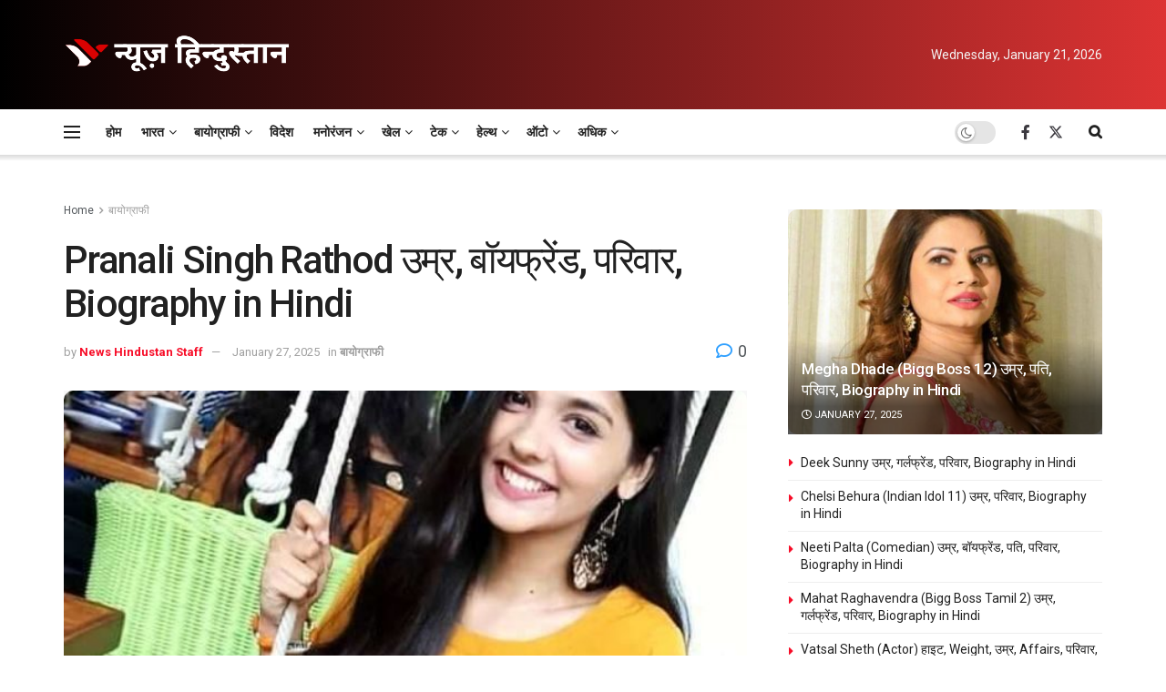

--- FILE ---
content_type: text/html; charset=UTF-8
request_url: https://newshindu.news/biography/pranali-singh-rathod-32016/
body_size: 72841
content:
<!doctype html>
<!--[if lt IE 7]> <html class="no-js lt-ie9 lt-ie8 lt-ie7" lang="en-US" prefix="og: https://ogp.me/ns#"> <![endif]-->
<!--[if IE 7]>    <html class="no-js lt-ie9 lt-ie8" lang="en-US" prefix="og: https://ogp.me/ns#"> <![endif]-->
<!--[if IE 8]>    <html class="no-js lt-ie9" lang="en-US" prefix="og: https://ogp.me/ns#"> <![endif]-->
<!--[if IE 9]>    <html class="no-js lt-ie10" lang="en-US" prefix="og: https://ogp.me/ns#"> <![endif]-->
<!--[if gt IE 8]><!--> <html class="no-js" lang="en-US" prefix="og: https://ogp.me/ns#"> <!--<![endif]-->
<head><meta http-equiv="Content-Type" content="text/html; charset=UTF-8" /><script>if(navigator.userAgent.match(/MSIE|Internet Explorer/i)||navigator.userAgent.match(/Trident\/7\..*?rv:11/i)){var href=document.location.href;if(!href.match(/[?&]nowprocket/)){if(href.indexOf("?")==-1){if(href.indexOf("#")==-1){document.location.href=href+"?nowprocket=1"}else{document.location.href=href.replace("#","?nowprocket=1#")}}else{if(href.indexOf("#")==-1){document.location.href=href+"&nowprocket=1"}else{document.location.href=href.replace("#","&nowprocket=1#")}}}}</script><script>(()=>{class RocketLazyLoadScripts{constructor(){this.v="1.2.6",this.triggerEvents=["keydown","mousedown","mousemove","touchmove","touchstart","touchend","wheel"],this.userEventHandler=this.t.bind(this),this.touchStartHandler=this.i.bind(this),this.touchMoveHandler=this.o.bind(this),this.touchEndHandler=this.h.bind(this),this.clickHandler=this.u.bind(this),this.interceptedClicks=[],this.interceptedClickListeners=[],this.l(this),window.addEventListener("pageshow",(t=>{this.persisted=t.persisted,this.everythingLoaded&&this.m()})),this.CSPIssue=sessionStorage.getItem("rocketCSPIssue"),document.addEventListener("securitypolicyviolation",(t=>{this.CSPIssue||"script-src-elem"!==t.violatedDirective||"data"!==t.blockedURI||(this.CSPIssue=!0,sessionStorage.setItem("rocketCSPIssue",!0))})),document.addEventListener("DOMContentLoaded",(()=>{this.k()})),this.delayedScripts={normal:[],async:[],defer:[]},this.trash=[],this.allJQueries=[]}p(t){document.hidden?t.t():(this.triggerEvents.forEach((e=>window.addEventListener(e,t.userEventHandler,{passive:!0}))),window.addEventListener("touchstart",t.touchStartHandler,{passive:!0}),window.addEventListener("mousedown",t.touchStartHandler),document.addEventListener("visibilitychange",t.userEventHandler))}_(){this.triggerEvents.forEach((t=>window.removeEventListener(t,this.userEventHandler,{passive:!0}))),document.removeEventListener("visibilitychange",this.userEventHandler)}i(t){"HTML"!==t.target.tagName&&(window.addEventListener("touchend",this.touchEndHandler),window.addEventListener("mouseup",this.touchEndHandler),window.addEventListener("touchmove",this.touchMoveHandler,{passive:!0}),window.addEventListener("mousemove",this.touchMoveHandler),t.target.addEventListener("click",this.clickHandler),this.L(t.target,!0),this.S(t.target,"onclick","rocket-onclick"),this.C())}o(t){window.removeEventListener("touchend",this.touchEndHandler),window.removeEventListener("mouseup",this.touchEndHandler),window.removeEventListener("touchmove",this.touchMoveHandler,{passive:!0}),window.removeEventListener("mousemove",this.touchMoveHandler),t.target.removeEventListener("click",this.clickHandler),this.L(t.target,!1),this.S(t.target,"rocket-onclick","onclick"),this.M()}h(){window.removeEventListener("touchend",this.touchEndHandler),window.removeEventListener("mouseup",this.touchEndHandler),window.removeEventListener("touchmove",this.touchMoveHandler,{passive:!0}),window.removeEventListener("mousemove",this.touchMoveHandler)}u(t){t.target.removeEventListener("click",this.clickHandler),this.L(t.target,!1),this.S(t.target,"rocket-onclick","onclick"),this.interceptedClicks.push(t),t.preventDefault(),t.stopPropagation(),t.stopImmediatePropagation(),this.M()}O(){window.removeEventListener("touchstart",this.touchStartHandler,{passive:!0}),window.removeEventListener("mousedown",this.touchStartHandler),this.interceptedClicks.forEach((t=>{t.target.dispatchEvent(new MouseEvent("click",{view:t.view,bubbles:!0,cancelable:!0}))}))}l(t){EventTarget.prototype.addEventListenerWPRocketBase=EventTarget.prototype.addEventListener,EventTarget.prototype.addEventListener=function(e,i,o){"click"!==e||t.windowLoaded||i===t.clickHandler||t.interceptedClickListeners.push({target:this,func:i,options:o}),(this||window).addEventListenerWPRocketBase(e,i,o)}}L(t,e){this.interceptedClickListeners.forEach((i=>{i.target===t&&(e?t.removeEventListener("click",i.func,i.options):t.addEventListener("click",i.func,i.options))})),t.parentNode!==document.documentElement&&this.L(t.parentNode,e)}D(){return new Promise((t=>{this.P?this.M=t:t()}))}C(){this.P=!0}M(){this.P=!1}S(t,e,i){t.hasAttribute&&t.hasAttribute(e)&&(event.target.setAttribute(i,event.target.getAttribute(e)),event.target.removeAttribute(e))}t(){this._(this),"loading"===document.readyState?document.addEventListener("DOMContentLoaded",this.R.bind(this)):this.R()}k(){let t=[];document.querySelectorAll("script[type=rocketlazyloadscript][data-rocket-src]").forEach((e=>{let i=e.getAttribute("data-rocket-src");if(i&&!i.startsWith("data:")){0===i.indexOf("//")&&(i=location.protocol+i);try{const o=new URL(i).origin;o!==location.origin&&t.push({src:o,crossOrigin:e.crossOrigin||"module"===e.getAttribute("data-rocket-type")})}catch(t){}}})),t=[...new Map(t.map((t=>[JSON.stringify(t),t]))).values()],this.T(t,"preconnect")}async R(){this.lastBreath=Date.now(),this.j(this),this.F(this),this.I(),this.W(),this.q(),await this.A(this.delayedScripts.normal),await this.A(this.delayedScripts.defer),await this.A(this.delayedScripts.async);try{await this.U(),await this.H(this),await this.J()}catch(t){console.error(t)}window.dispatchEvent(new Event("rocket-allScriptsLoaded")),this.everythingLoaded=!0,this.D().then((()=>{this.O()})),this.N()}W(){document.querySelectorAll("script[type=rocketlazyloadscript]").forEach((t=>{t.hasAttribute("data-rocket-src")?t.hasAttribute("async")&&!1!==t.async?this.delayedScripts.async.push(t):t.hasAttribute("defer")&&!1!==t.defer||"module"===t.getAttribute("data-rocket-type")?this.delayedScripts.defer.push(t):this.delayedScripts.normal.push(t):this.delayedScripts.normal.push(t)}))}async B(t){if(await this.G(),!0!==t.noModule||!("noModule"in HTMLScriptElement.prototype))return new Promise((e=>{let i;function o(){(i||t).setAttribute("data-rocket-status","executed"),e()}try{if(navigator.userAgent.indexOf("Firefox/")>0||""===navigator.vendor||this.CSPIssue)i=document.createElement("script"),[...t.attributes].forEach((t=>{let e=t.nodeName;"type"!==e&&("data-rocket-type"===e&&(e="type"),"data-rocket-src"===e&&(e="src"),i.setAttribute(e,t.nodeValue))})),t.text&&(i.text=t.text),i.hasAttribute("src")?(i.addEventListener("load",o),i.addEventListener("error",(function(){i.setAttribute("data-rocket-status","failed-network"),e()})),setTimeout((()=>{i.isConnected||e()}),1)):(i.text=t.text,o()),t.parentNode.replaceChild(i,t);else{const i=t.getAttribute("data-rocket-type"),s=t.getAttribute("data-rocket-src");i?(t.type=i,t.removeAttribute("data-rocket-type")):t.removeAttribute("type"),t.addEventListener("load",o),t.addEventListener("error",(i=>{this.CSPIssue&&i.target.src.startsWith("data:")?(console.log("WPRocket: data-uri blocked by CSP -> fallback"),t.removeAttribute("src"),this.B(t).then(e)):(t.setAttribute("data-rocket-status","failed-network"),e())})),s?(t.removeAttribute("data-rocket-src"),t.src=s):t.src="data:text/javascript;base64,"+window.btoa(unescape(encodeURIComponent(t.text)))}}catch(i){t.setAttribute("data-rocket-status","failed-transform"),e()}}));t.setAttribute("data-rocket-status","skipped")}async A(t){const e=t.shift();return e&&e.isConnected?(await this.B(e),this.A(t)):Promise.resolve()}q(){this.T([...this.delayedScripts.normal,...this.delayedScripts.defer,...this.delayedScripts.async],"preload")}T(t,e){var i=document.createDocumentFragment();t.forEach((t=>{const o=t.getAttribute&&t.getAttribute("data-rocket-src")||t.src;if(o&&!o.startsWith("data:")){const s=document.createElement("link");s.href=o,s.rel=e,"preconnect"!==e&&(s.as="script"),t.getAttribute&&"module"===t.getAttribute("data-rocket-type")&&(s.crossOrigin=!0),t.crossOrigin&&(s.crossOrigin=t.crossOrigin),t.integrity&&(s.integrity=t.integrity),i.appendChild(s),this.trash.push(s)}})),document.head.appendChild(i)}j(t){let e={};function i(i,o){return e[o].eventsToRewrite.indexOf(i)>=0&&!t.everythingLoaded?"rocket-"+i:i}function o(t,o){!function(t){e[t]||(e[t]={originalFunctions:{add:t.addEventListener,remove:t.removeEventListener},eventsToRewrite:[]},t.addEventListener=function(){arguments[0]=i(arguments[0],t),e[t].originalFunctions.add.apply(t,arguments)},t.removeEventListener=function(){arguments[0]=i(arguments[0],t),e[t].originalFunctions.remove.apply(t,arguments)})}(t),e[t].eventsToRewrite.push(o)}function s(e,i){let o=e[i];e[i]=null,Object.defineProperty(e,i,{get:()=>o||function(){},set(s){t.everythingLoaded?o=s:e["rocket"+i]=o=s}})}o(document,"DOMContentLoaded"),o(window,"DOMContentLoaded"),o(window,"load"),o(window,"pageshow"),o(document,"readystatechange"),s(document,"onreadystatechange"),s(window,"onload"),s(window,"onpageshow");try{Object.defineProperty(document,"readyState",{get:()=>t.rocketReadyState,set(e){t.rocketReadyState=e},configurable:!0}),document.readyState="loading"}catch(t){console.log("WPRocket DJE readyState conflict, bypassing")}}F(t){let e;function i(e){return t.everythingLoaded?e:e.split(" ").map((t=>"load"===t||0===t.indexOf("load.")?"rocket-jquery-load":t)).join(" ")}function o(o){function s(t){const e=o.fn[t];o.fn[t]=o.fn.init.prototype[t]=function(){return this[0]===window&&("string"==typeof arguments[0]||arguments[0]instanceof String?arguments[0]=i(arguments[0]):"object"==typeof arguments[0]&&Object.keys(arguments[0]).forEach((t=>{const e=arguments[0][t];delete arguments[0][t],arguments[0][i(t)]=e}))),e.apply(this,arguments),this}}o&&o.fn&&!t.allJQueries.includes(o)&&(o.fn.ready=o.fn.init.prototype.ready=function(e){return t.domReadyFired?e.bind(document)(o):document.addEventListener("rocket-DOMContentLoaded",(()=>e.bind(document)(o))),o([])},s("on"),s("one"),t.allJQueries.push(o)),e=o}o(window.jQuery),Object.defineProperty(window,"jQuery",{get:()=>e,set(t){o(t)}})}async H(t){const e=document.querySelector("script[data-webpack]");e&&(await async function(){return new Promise((t=>{e.addEventListener("load",t),e.addEventListener("error",t)}))}(),await t.K(),await t.H(t))}async U(){this.domReadyFired=!0;try{document.readyState="interactive"}catch(t){}await this.G(),document.dispatchEvent(new Event("rocket-readystatechange")),await this.G(),document.rocketonreadystatechange&&document.rocketonreadystatechange(),await this.G(),document.dispatchEvent(new Event("rocket-DOMContentLoaded")),await this.G(),window.dispatchEvent(new Event("rocket-DOMContentLoaded"))}async J(){try{document.readyState="complete"}catch(t){}await this.G(),document.dispatchEvent(new Event("rocket-readystatechange")),await this.G(),document.rocketonreadystatechange&&document.rocketonreadystatechange(),await this.G(),window.dispatchEvent(new Event("rocket-load")),await this.G(),window.rocketonload&&window.rocketonload(),await this.G(),this.allJQueries.forEach((t=>t(window).trigger("rocket-jquery-load"))),await this.G();const t=new Event("rocket-pageshow");t.persisted=this.persisted,window.dispatchEvent(t),await this.G(),window.rocketonpageshow&&window.rocketonpageshow({persisted:this.persisted}),this.windowLoaded=!0}m(){document.onreadystatechange&&document.onreadystatechange(),window.onload&&window.onload(),window.onpageshow&&window.onpageshow({persisted:this.persisted})}I(){const t=new Map;document.write=document.writeln=function(e){const i=document.currentScript;i||console.error("WPRocket unable to document.write this: "+e);const o=document.createRange(),s=i.parentElement;let n=t.get(i);void 0===n&&(n=i.nextSibling,t.set(i,n));const c=document.createDocumentFragment();o.setStart(c,0),c.appendChild(o.createContextualFragment(e)),s.insertBefore(c,n)}}async G(){Date.now()-this.lastBreath>45&&(await this.K(),this.lastBreath=Date.now())}async K(){return document.hidden?new Promise((t=>setTimeout(t))):new Promise((t=>requestAnimationFrame(t)))}N(){this.trash.forEach((t=>t.remove()))}static run(){const t=new RocketLazyLoadScripts;t.p(t)}}RocketLazyLoadScripts.run()})();</script>
    
    <meta name='viewport' content='width=device-width, initial-scale=1, user-scalable=yes' />
    <link rel="profile" href="http://gmpg.org/xfn/11" />
    <link rel="pingback" href="https://newshindu.news/xmlrpc.php" />
    	<style>img:is([sizes="auto" i], [sizes^="auto," i]) { contain-intrinsic-size: 3000px 1500px }</style>
				<script type="rocketlazyloadscript" data-rocket-type="text/javascript">
			  var jnews_ajax_url = '/?ajax-request=jnews'
			</script>
			<script type="rocketlazyloadscript" data-rocket-type="text/javascript">;window.jnews=window.jnews||{},window.jnews.library=window.jnews.library||{},window.jnews.library=function(){"use strict";var e=this;e.win=window,e.doc=document,e.noop=function(){},e.globalBody=e.doc.getElementsByTagName("body")[0],e.globalBody=e.globalBody?e.globalBody:e.doc,e.win.jnewsDataStorage=e.win.jnewsDataStorage||{_storage:new WeakMap,put:function(e,t,n){this._storage.has(e)||this._storage.set(e,new Map),this._storage.get(e).set(t,n)},get:function(e,t){return this._storage.get(e).get(t)},has:function(e,t){return this._storage.has(e)&&this._storage.get(e).has(t)},remove:function(e,t){var n=this._storage.get(e).delete(t);return 0===!this._storage.get(e).size&&this._storage.delete(e),n}},e.windowWidth=function(){return e.win.innerWidth||e.docEl.clientWidth||e.globalBody.clientWidth},e.windowHeight=function(){return e.win.innerHeight||e.docEl.clientHeight||e.globalBody.clientHeight},e.requestAnimationFrame=e.win.requestAnimationFrame||e.win.webkitRequestAnimationFrame||e.win.mozRequestAnimationFrame||e.win.msRequestAnimationFrame||window.oRequestAnimationFrame||function(e){return setTimeout(e,1e3/60)},e.cancelAnimationFrame=e.win.cancelAnimationFrame||e.win.webkitCancelAnimationFrame||e.win.webkitCancelRequestAnimationFrame||e.win.mozCancelAnimationFrame||e.win.msCancelRequestAnimationFrame||e.win.oCancelRequestAnimationFrame||function(e){clearTimeout(e)},e.classListSupport="classList"in document.createElement("_"),e.hasClass=e.classListSupport?function(e,t){return e.classList.contains(t)}:function(e,t){return e.className.indexOf(t)>=0},e.addClass=e.classListSupport?function(t,n){e.hasClass(t,n)||t.classList.add(n)}:function(t,n){e.hasClass(t,n)||(t.className+=" "+n)},e.removeClass=e.classListSupport?function(t,n){e.hasClass(t,n)&&t.classList.remove(n)}:function(t,n){e.hasClass(t,n)&&(t.className=t.className.replace(n,""))},e.objKeys=function(e){var t=[];for(var n in e)Object.prototype.hasOwnProperty.call(e,n)&&t.push(n);return t},e.isObjectSame=function(e,t){var n=!0;return JSON.stringify(e)!==JSON.stringify(t)&&(n=!1),n},e.extend=function(){for(var e,t,n,o=arguments[0]||{},i=1,a=arguments.length;i<a;i++)if(null!==(e=arguments[i]))for(t in e)o!==(n=e[t])&&void 0!==n&&(o[t]=n);return o},e.dataStorage=e.win.jnewsDataStorage,e.isVisible=function(e){return 0!==e.offsetWidth&&0!==e.offsetHeight||e.getBoundingClientRect().length},e.getHeight=function(e){return e.offsetHeight||e.clientHeight||e.getBoundingClientRect().height},e.getWidth=function(e){return e.offsetWidth||e.clientWidth||e.getBoundingClientRect().width},e.supportsPassive=!1;try{var t=Object.defineProperty({},"passive",{get:function(){e.supportsPassive=!0}});"createEvent"in e.doc?e.win.addEventListener("test",null,t):"fireEvent"in e.doc&&e.win.attachEvent("test",null)}catch(e){}e.passiveOption=!!e.supportsPassive&&{passive:!0},e.setStorage=function(e,t){e="jnews-"+e;var n={expired:Math.floor(((new Date).getTime()+432e5)/1e3)};t=Object.assign(n,t);localStorage.setItem(e,JSON.stringify(t))},e.getStorage=function(e){e="jnews-"+e;var t=localStorage.getItem(e);return null!==t&&0<t.length?JSON.parse(localStorage.getItem(e)):{}},e.expiredStorage=function(){var t,n="jnews-";for(var o in localStorage)o.indexOf(n)>-1&&"undefined"!==(t=e.getStorage(o.replace(n,""))).expired&&t.expired<Math.floor((new Date).getTime()/1e3)&&localStorage.removeItem(o)},e.addEvents=function(t,n,o){for(var i in n){var a=["touchstart","touchmove"].indexOf(i)>=0&&!o&&e.passiveOption;"createEvent"in e.doc?t.addEventListener(i,n[i],a):"fireEvent"in e.doc&&t.attachEvent("on"+i,n[i])}},e.removeEvents=function(t,n){for(var o in n)"createEvent"in e.doc?t.removeEventListener(o,n[o]):"fireEvent"in e.doc&&t.detachEvent("on"+o,n[o])},e.triggerEvents=function(t,n,o){var i;o=o||{detail:null};return"createEvent"in e.doc?(!(i=e.doc.createEvent("CustomEvent")||new CustomEvent(n)).initCustomEvent||i.initCustomEvent(n,!0,!1,o),void t.dispatchEvent(i)):"fireEvent"in e.doc?((i=e.doc.createEventObject()).eventType=n,void t.fireEvent("on"+i.eventType,i)):void 0},e.getParents=function(t,n){void 0===n&&(n=e.doc);for(var o=[],i=t.parentNode,a=!1;!a;)if(i){var r=i;r.querySelectorAll(n).length?a=!0:(o.push(r),i=r.parentNode)}else o=[],a=!0;return o},e.forEach=function(e,t,n){for(var o=0,i=e.length;o<i;o++)t.call(n,e[o],o)},e.getText=function(e){return e.innerText||e.textContent},e.setText=function(e,t){var n="object"==typeof t?t.innerText||t.textContent:t;e.innerText&&(e.innerText=n),e.textContent&&(e.textContent=n)},e.httpBuildQuery=function(t){return e.objKeys(t).reduce(function t(n){var o=arguments.length>1&&void 0!==arguments[1]?arguments[1]:null;return function(i,a){var r=n[a];a=encodeURIComponent(a);var s=o?"".concat(o,"[").concat(a,"]"):a;return null==r||"function"==typeof r?(i.push("".concat(s,"=")),i):["number","boolean","string"].includes(typeof r)?(i.push("".concat(s,"=").concat(encodeURIComponent(r))),i):(i.push(e.objKeys(r).reduce(t(r,s),[]).join("&")),i)}}(t),[]).join("&")},e.get=function(t,n,o,i){return o="function"==typeof o?o:e.noop,e.ajax("GET",t,n,o,i)},e.post=function(t,n,o,i){return o="function"==typeof o?o:e.noop,e.ajax("POST",t,n,o,i)},e.ajax=function(t,n,o,i,a){var r=new XMLHttpRequest,s=n,c=e.httpBuildQuery(o);if(t=-1!=["GET","POST"].indexOf(t)?t:"GET",r.open(t,s+("GET"==t?"?"+c:""),!0),"POST"==t&&r.setRequestHeader("Content-type","application/x-www-form-urlencoded"),r.setRequestHeader("X-Requested-With","XMLHttpRequest"),r.onreadystatechange=function(){4===r.readyState&&200<=r.status&&300>r.status&&"function"==typeof i&&i.call(void 0,r.response)},void 0!==a&&!a){return{xhr:r,send:function(){r.send("POST"==t?c:null)}}}return r.send("POST"==t?c:null),{xhr:r}},e.scrollTo=function(t,n,o){function i(e,t,n){this.start=this.position(),this.change=e-this.start,this.currentTime=0,this.increment=20,this.duration=void 0===n?500:n,this.callback=t,this.finish=!1,this.animateScroll()}return Math.easeInOutQuad=function(e,t,n,o){return(e/=o/2)<1?n/2*e*e+t:-n/2*(--e*(e-2)-1)+t},i.prototype.stop=function(){this.finish=!0},i.prototype.move=function(t){e.doc.documentElement.scrollTop=t,e.globalBody.parentNode.scrollTop=t,e.globalBody.scrollTop=t},i.prototype.position=function(){return e.doc.documentElement.scrollTop||e.globalBody.parentNode.scrollTop||e.globalBody.scrollTop},i.prototype.animateScroll=function(){this.currentTime+=this.increment;var t=Math.easeInOutQuad(this.currentTime,this.start,this.change,this.duration);this.move(t),this.currentTime<this.duration&&!this.finish?e.requestAnimationFrame.call(e.win,this.animateScroll.bind(this)):this.callback&&"function"==typeof this.callback&&this.callback()},new i(t,n,o)},e.unwrap=function(t){var n,o=t;e.forEach(t,(function(e,t){n?n+=e:n=e})),o.replaceWith(n)},e.performance={start:function(e){performance.mark(e+"Start")},stop:function(e){performance.mark(e+"End"),performance.measure(e,e+"Start",e+"End")}},e.fps=function(){var t=0,n=0,o=0;!function(){var i=t=0,a=0,r=0,s=document.getElementById("fpsTable"),c=function(t){void 0===document.getElementsByTagName("body")[0]?e.requestAnimationFrame.call(e.win,(function(){c(t)})):document.getElementsByTagName("body")[0].appendChild(t)};null===s&&((s=document.createElement("div")).style.position="fixed",s.style.top="120px",s.style.left="10px",s.style.width="100px",s.style.height="20px",s.style.border="1px solid black",s.style.fontSize="11px",s.style.zIndex="100000",s.style.backgroundColor="white",s.id="fpsTable",c(s));var l=function(){o++,n=Date.now(),(a=(o/(r=(n-t)/1e3)).toPrecision(2))!=i&&(i=a,s.innerHTML=i+"fps"),1<r&&(t=n,o=0),e.requestAnimationFrame.call(e.win,l)};l()}()},e.instr=function(e,t){for(var n=0;n<t.length;n++)if(-1!==e.toLowerCase().indexOf(t[n].toLowerCase()))return!0},e.winLoad=function(t,n){function o(o){if("complete"===e.doc.readyState||"interactive"===e.doc.readyState)return!o||n?setTimeout(t,n||1):t(o),1}o()||e.addEvents(e.win,{load:o})},e.docReady=function(t,n){function o(o){if("complete"===e.doc.readyState||"interactive"===e.doc.readyState)return!o||n?setTimeout(t,n||1):t(o),1}o()||e.addEvents(e.doc,{DOMContentLoaded:o})},e.fireOnce=function(){e.docReady((function(){e.assets=e.assets||[],e.assets.length&&(e.boot(),e.load_assets())}),50)},e.boot=function(){e.length&&e.doc.querySelectorAll("style[media]").forEach((function(e){"not all"==e.getAttribute("media")&&e.removeAttribute("media")}))},e.create_js=function(t,n){var o=e.doc.createElement("script");switch(o.setAttribute("src",t),n){case"defer":o.setAttribute("defer",!0);break;case"async":o.setAttribute("async",!0);break;case"deferasync":o.setAttribute("defer",!0),o.setAttribute("async",!0)}e.globalBody.appendChild(o)},e.load_assets=function(){"object"==typeof e.assets&&e.forEach(e.assets.slice(0),(function(t,n){var o="";t.defer&&(o+="defer"),t.async&&(o+="async"),e.create_js(t.url,o);var i=e.assets.indexOf(t);i>-1&&e.assets.splice(i,1)})),e.assets=jnewsoption.au_scripts=window.jnewsads=[]},e.setCookie=function(e,t,n){var o="";if(n){var i=new Date;i.setTime(i.getTime()+24*n*60*60*1e3),o="; expires="+i.toUTCString()}document.cookie=e+"="+(t||"")+o+"; path=/"},e.getCookie=function(e){for(var t=e+"=",n=document.cookie.split(";"),o=0;o<n.length;o++){for(var i=n[o];" "==i.charAt(0);)i=i.substring(1,i.length);if(0==i.indexOf(t))return i.substring(t.length,i.length)}return null},e.eraseCookie=function(e){document.cookie=e+"=; Path=/; Expires=Thu, 01 Jan 1970 00:00:01 GMT;"},e.docReady((function(){e.globalBody=e.globalBody==e.doc?e.doc.getElementsByTagName("body")[0]:e.globalBody,e.globalBody=e.globalBody?e.globalBody:e.doc})),e.winLoad((function(){e.winLoad((function(){var t=!1;if(void 0!==window.jnewsadmin)if(void 0!==window.file_version_checker){var n=e.objKeys(window.file_version_checker);n.length?n.forEach((function(e){t||"10.0.4"===window.file_version_checker[e]||(t=!0)})):t=!0}else t=!0;t&&(window.jnewsHelper.getMessage(),window.jnewsHelper.getNotice())}),2500)}))},window.jnews.library=new window.jnews.library;</script>
<!-- Search Engine Optimization by Rank Math - https://rankmath.com/ -->
<title>Pranali Singh Rathod उम्र, बॉयफ्रेंड, परिवार, Biography in Hindi - News Hindustan</title><link rel="preload" data-rocket-preload as="style" href="https://fonts.googleapis.com/css?family=Roboto%3Aregular%2C500%2C700%2C500%2Cregular&#038;display=swap" /><link rel="stylesheet" href="https://fonts.googleapis.com/css?family=Roboto%3Aregular%2C500%2C700%2C500%2Cregular&#038;display=swap" media="print" onload="this.media='all'" /><noscript><link rel="stylesheet" href="https://fonts.googleapis.com/css?family=Roboto%3Aregular%2C500%2C700%2C500%2Cregular&#038;display=swap" /></noscript>
<meta name="description" content="मीटर में- 1.68m"/>
<meta name="robots" content="follow, index, max-snippet:-1, max-video-preview:-1, max-image-preview:large"/>
<link rel="canonical" href="https://newshindu.news/biography/pranali-singh-rathod-32016/" />
<meta property="og:locale" content="en_US" />
<meta property="og:type" content="article" />
<meta property="og:title" content="Pranali Singh Rathod उम्र, बॉयफ्रेंड, परिवार, Biography in Hindi - News Hindustan" />
<meta property="og:description" content="मीटर में- 1.68m" />
<meta property="og:url" content="https://newshindu.news/biography/pranali-singh-rathod-32016/" />
<meta property="og:site_name" content="News Hindustan" />
<meta property="article:publisher" content="https://www.facebook.com/NewsHindustanNH/" />
<meta property="article:section" content="बायोग्राफी" />
<meta property="og:updated_time" content="2025-01-27T03:04:41+00:00" />
<meta property="og:image" content="https://newshindu.news/wp-content/uploads/Pranali-Singh-Rathod-उम्र-बॉयफ्रेंड-परिवार-Biography-in-Hindi.jpg" />
<meta property="og:image:secure_url" content="https://newshindu.news/wp-content/uploads/Pranali-Singh-Rathod-उम्र-बॉयफ्रेंड-परिवार-Biography-in-Hindi.jpg" />
<meta property="og:image:width" content="618" />
<meta property="og:image:height" content="600" />
<meta property="og:image:alt" content="Pranali Singh Rathod" />
<meta property="og:image:type" content="image/jpeg" />
<meta property="article:published_time" content="2022-09-30T15:47:51+00:00" />
<meta property="article:modified_time" content="2025-01-27T03:04:41+00:00" />
<meta name="twitter:card" content="summary_large_image" />
<meta name="twitter:title" content="Pranali Singh Rathod उम्र, बॉयफ्रेंड, परिवार, Biography in Hindi - News Hindustan" />
<meta name="twitter:description" content="मीटर में- 1.68m" />
<meta name="twitter:site" content="@NewsHindustanNH" />
<meta name="twitter:creator" content="@NewsHindustanNH" />
<meta name="twitter:image" content="https://newshindu.news/wp-content/uploads/Pranali-Singh-Rathod-उम्र-बॉयफ्रेंड-परिवार-Biography-in-Hindi.jpg" />
<meta name="twitter:label1" content="Written by" />
<meta name="twitter:data1" content="News Hindustan Staff" />
<meta name="twitter:label2" content="Time to read" />
<meta name="twitter:data2" content="3 minutes" />
<!-- /Rank Math WordPress SEO plugin -->

<link rel="amphtml" href="https://newshindu.news/biography/pranali-singh-rathod-32016/?amp" /><meta name="generator" content="AMP for WP 1.1.11"/><link rel='dns-prefetch' href='//www.googletagmanager.com' />
<link rel='dns-prefetch' href='//fonts.googleapis.com' />
<link rel='preconnect' href='https://fonts.gstatic.com' />
<link rel="alternate" type="application/rss+xml" title="News Hindustan &raquo; Feed" href="https://newshindu.news/feed/" />
<link rel="alternate" type="application/rss+xml" title="News Hindustan &raquo; Comments Feed" href="https://newshindu.news/comments/feed/" />
<link rel="alternate" type="application/rss+xml" title="News Hindustan &raquo; Pranali Singh Rathod उम्र, बॉयफ्रेंड, परिवार, Biography in Hindi Comments Feed" href="https://newshindu.news/biography/pranali-singh-rathod-32016/feed/" />
<!-- newshindu.news is managing ads with Advanced Ads 2.0.16 – https://wpadvancedads.com/ --><!--noptimize--><script type="rocketlazyloadscript" id="newsh-ready">
			window.advanced_ads_ready=function(e,a){a=a||"complete";var d=function(e){return"interactive"===a?"loading"!==e:"complete"===e};d(document.readyState)?e():document.addEventListener("readystatechange",(function(a){d(a.target.readyState)&&e()}),{once:"interactive"===a})},window.advanced_ads_ready_queue=window.advanced_ads_ready_queue||[];		</script>
		<!--/noptimize--><style id='wp-emoji-styles-inline-css' type='text/css'>

	img.wp-smiley, img.emoji {
		display: inline !important;
		border: none !important;
		box-shadow: none !important;
		height: 1em !important;
		width: 1em !important;
		margin: 0 0.07em !important;
		vertical-align: -0.1em !important;
		background: none !important;
		padding: 0 !important;
	}
</style>
<link rel='stylesheet' id='wp-block-library-css' href='https://newshindu.news/wp-includes/css/dist/block-library/style.min.css?ver=6.8.3' type='text/css' media='all' />
<style id='classic-theme-styles-inline-css' type='text/css'>
/*! This file is auto-generated */
.wp-block-button__link{color:#fff;background-color:#32373c;border-radius:9999px;box-shadow:none;text-decoration:none;padding:calc(.667em + 2px) calc(1.333em + 2px);font-size:1.125em}.wp-block-file__button{background:#32373c;color:#fff;text-decoration:none}
</style>
<style id='global-styles-inline-css' type='text/css'>
:root{--wp--preset--aspect-ratio--square: 1;--wp--preset--aspect-ratio--4-3: 4/3;--wp--preset--aspect-ratio--3-4: 3/4;--wp--preset--aspect-ratio--3-2: 3/2;--wp--preset--aspect-ratio--2-3: 2/3;--wp--preset--aspect-ratio--16-9: 16/9;--wp--preset--aspect-ratio--9-16: 9/16;--wp--preset--color--black: #000000;--wp--preset--color--cyan-bluish-gray: #abb8c3;--wp--preset--color--white: #ffffff;--wp--preset--color--pale-pink: #f78da7;--wp--preset--color--vivid-red: #cf2e2e;--wp--preset--color--luminous-vivid-orange: #ff6900;--wp--preset--color--luminous-vivid-amber: #fcb900;--wp--preset--color--light-green-cyan: #7bdcb5;--wp--preset--color--vivid-green-cyan: #00d084;--wp--preset--color--pale-cyan-blue: #8ed1fc;--wp--preset--color--vivid-cyan-blue: #0693e3;--wp--preset--color--vivid-purple: #9b51e0;--wp--preset--gradient--vivid-cyan-blue-to-vivid-purple: linear-gradient(135deg,rgba(6,147,227,1) 0%,rgb(155,81,224) 100%);--wp--preset--gradient--light-green-cyan-to-vivid-green-cyan: linear-gradient(135deg,rgb(122,220,180) 0%,rgb(0,208,130) 100%);--wp--preset--gradient--luminous-vivid-amber-to-luminous-vivid-orange: linear-gradient(135deg,rgba(252,185,0,1) 0%,rgba(255,105,0,1) 100%);--wp--preset--gradient--luminous-vivid-orange-to-vivid-red: linear-gradient(135deg,rgba(255,105,0,1) 0%,rgb(207,46,46) 100%);--wp--preset--gradient--very-light-gray-to-cyan-bluish-gray: linear-gradient(135deg,rgb(238,238,238) 0%,rgb(169,184,195) 100%);--wp--preset--gradient--cool-to-warm-spectrum: linear-gradient(135deg,rgb(74,234,220) 0%,rgb(151,120,209) 20%,rgb(207,42,186) 40%,rgb(238,44,130) 60%,rgb(251,105,98) 80%,rgb(254,248,76) 100%);--wp--preset--gradient--blush-light-purple: linear-gradient(135deg,rgb(255,206,236) 0%,rgb(152,150,240) 100%);--wp--preset--gradient--blush-bordeaux: linear-gradient(135deg,rgb(254,205,165) 0%,rgb(254,45,45) 50%,rgb(107,0,62) 100%);--wp--preset--gradient--luminous-dusk: linear-gradient(135deg,rgb(255,203,112) 0%,rgb(199,81,192) 50%,rgb(65,88,208) 100%);--wp--preset--gradient--pale-ocean: linear-gradient(135deg,rgb(255,245,203) 0%,rgb(182,227,212) 50%,rgb(51,167,181) 100%);--wp--preset--gradient--electric-grass: linear-gradient(135deg,rgb(202,248,128) 0%,rgb(113,206,126) 100%);--wp--preset--gradient--midnight: linear-gradient(135deg,rgb(2,3,129) 0%,rgb(40,116,252) 100%);--wp--preset--font-size--small: 13px;--wp--preset--font-size--medium: 20px;--wp--preset--font-size--large: 36px;--wp--preset--font-size--x-large: 42px;--wp--preset--spacing--20: 0.44rem;--wp--preset--spacing--30: 0.67rem;--wp--preset--spacing--40: 1rem;--wp--preset--spacing--50: 1.5rem;--wp--preset--spacing--60: 2.25rem;--wp--preset--spacing--70: 3.38rem;--wp--preset--spacing--80: 5.06rem;--wp--preset--shadow--natural: 6px 6px 9px rgba(0, 0, 0, 0.2);--wp--preset--shadow--deep: 12px 12px 50px rgba(0, 0, 0, 0.4);--wp--preset--shadow--sharp: 6px 6px 0px rgba(0, 0, 0, 0.2);--wp--preset--shadow--outlined: 6px 6px 0px -3px rgba(255, 255, 255, 1), 6px 6px rgba(0, 0, 0, 1);--wp--preset--shadow--crisp: 6px 6px 0px rgba(0, 0, 0, 1);}:where(.is-layout-flex){gap: 0.5em;}:where(.is-layout-grid){gap: 0.5em;}body .is-layout-flex{display: flex;}.is-layout-flex{flex-wrap: wrap;align-items: center;}.is-layout-flex > :is(*, div){margin: 0;}body .is-layout-grid{display: grid;}.is-layout-grid > :is(*, div){margin: 0;}:where(.wp-block-columns.is-layout-flex){gap: 2em;}:where(.wp-block-columns.is-layout-grid){gap: 2em;}:where(.wp-block-post-template.is-layout-flex){gap: 1.25em;}:where(.wp-block-post-template.is-layout-grid){gap: 1.25em;}.has-black-color{color: var(--wp--preset--color--black) !important;}.has-cyan-bluish-gray-color{color: var(--wp--preset--color--cyan-bluish-gray) !important;}.has-white-color{color: var(--wp--preset--color--white) !important;}.has-pale-pink-color{color: var(--wp--preset--color--pale-pink) !important;}.has-vivid-red-color{color: var(--wp--preset--color--vivid-red) !important;}.has-luminous-vivid-orange-color{color: var(--wp--preset--color--luminous-vivid-orange) !important;}.has-luminous-vivid-amber-color{color: var(--wp--preset--color--luminous-vivid-amber) !important;}.has-light-green-cyan-color{color: var(--wp--preset--color--light-green-cyan) !important;}.has-vivid-green-cyan-color{color: var(--wp--preset--color--vivid-green-cyan) !important;}.has-pale-cyan-blue-color{color: var(--wp--preset--color--pale-cyan-blue) !important;}.has-vivid-cyan-blue-color{color: var(--wp--preset--color--vivid-cyan-blue) !important;}.has-vivid-purple-color{color: var(--wp--preset--color--vivid-purple) !important;}.has-black-background-color{background-color: var(--wp--preset--color--black) !important;}.has-cyan-bluish-gray-background-color{background-color: var(--wp--preset--color--cyan-bluish-gray) !important;}.has-white-background-color{background-color: var(--wp--preset--color--white) !important;}.has-pale-pink-background-color{background-color: var(--wp--preset--color--pale-pink) !important;}.has-vivid-red-background-color{background-color: var(--wp--preset--color--vivid-red) !important;}.has-luminous-vivid-orange-background-color{background-color: var(--wp--preset--color--luminous-vivid-orange) !important;}.has-luminous-vivid-amber-background-color{background-color: var(--wp--preset--color--luminous-vivid-amber) !important;}.has-light-green-cyan-background-color{background-color: var(--wp--preset--color--light-green-cyan) !important;}.has-vivid-green-cyan-background-color{background-color: var(--wp--preset--color--vivid-green-cyan) !important;}.has-pale-cyan-blue-background-color{background-color: var(--wp--preset--color--pale-cyan-blue) !important;}.has-vivid-cyan-blue-background-color{background-color: var(--wp--preset--color--vivid-cyan-blue) !important;}.has-vivid-purple-background-color{background-color: var(--wp--preset--color--vivid-purple) !important;}.has-black-border-color{border-color: var(--wp--preset--color--black) !important;}.has-cyan-bluish-gray-border-color{border-color: var(--wp--preset--color--cyan-bluish-gray) !important;}.has-white-border-color{border-color: var(--wp--preset--color--white) !important;}.has-pale-pink-border-color{border-color: var(--wp--preset--color--pale-pink) !important;}.has-vivid-red-border-color{border-color: var(--wp--preset--color--vivid-red) !important;}.has-luminous-vivid-orange-border-color{border-color: var(--wp--preset--color--luminous-vivid-orange) !important;}.has-luminous-vivid-amber-border-color{border-color: var(--wp--preset--color--luminous-vivid-amber) !important;}.has-light-green-cyan-border-color{border-color: var(--wp--preset--color--light-green-cyan) !important;}.has-vivid-green-cyan-border-color{border-color: var(--wp--preset--color--vivid-green-cyan) !important;}.has-pale-cyan-blue-border-color{border-color: var(--wp--preset--color--pale-cyan-blue) !important;}.has-vivid-cyan-blue-border-color{border-color: var(--wp--preset--color--vivid-cyan-blue) !important;}.has-vivid-purple-border-color{border-color: var(--wp--preset--color--vivid-purple) !important;}.has-vivid-cyan-blue-to-vivid-purple-gradient-background{background: var(--wp--preset--gradient--vivid-cyan-blue-to-vivid-purple) !important;}.has-light-green-cyan-to-vivid-green-cyan-gradient-background{background: var(--wp--preset--gradient--light-green-cyan-to-vivid-green-cyan) !important;}.has-luminous-vivid-amber-to-luminous-vivid-orange-gradient-background{background: var(--wp--preset--gradient--luminous-vivid-amber-to-luminous-vivid-orange) !important;}.has-luminous-vivid-orange-to-vivid-red-gradient-background{background: var(--wp--preset--gradient--luminous-vivid-orange-to-vivid-red) !important;}.has-very-light-gray-to-cyan-bluish-gray-gradient-background{background: var(--wp--preset--gradient--very-light-gray-to-cyan-bluish-gray) !important;}.has-cool-to-warm-spectrum-gradient-background{background: var(--wp--preset--gradient--cool-to-warm-spectrum) !important;}.has-blush-light-purple-gradient-background{background: var(--wp--preset--gradient--blush-light-purple) !important;}.has-blush-bordeaux-gradient-background{background: var(--wp--preset--gradient--blush-bordeaux) !important;}.has-luminous-dusk-gradient-background{background: var(--wp--preset--gradient--luminous-dusk) !important;}.has-pale-ocean-gradient-background{background: var(--wp--preset--gradient--pale-ocean) !important;}.has-electric-grass-gradient-background{background: var(--wp--preset--gradient--electric-grass) !important;}.has-midnight-gradient-background{background: var(--wp--preset--gradient--midnight) !important;}.has-small-font-size{font-size: var(--wp--preset--font-size--small) !important;}.has-medium-font-size{font-size: var(--wp--preset--font-size--medium) !important;}.has-large-font-size{font-size: var(--wp--preset--font-size--large) !important;}.has-x-large-font-size{font-size: var(--wp--preset--font-size--x-large) !important;}
:where(.wp-block-post-template.is-layout-flex){gap: 1.25em;}:where(.wp-block-post-template.is-layout-grid){gap: 1.25em;}
:where(.wp-block-columns.is-layout-flex){gap: 2em;}:where(.wp-block-columns.is-layout-grid){gap: 2em;}
:root :where(.wp-block-pullquote){font-size: 1.5em;line-height: 1.6;}
</style>
<link rel='stylesheet' id='ads-for-wp-front-css-css' href='https://newshindu.news/wp-content/plugins/ads-for-wp/public/assets/css/adsforwp-front.min.css?ver=1.9.32' type='text/css' media='all' />
<link rel='stylesheet' id='crp-style-text-only-css' href='https://newshindu.news/wp-content/plugins/contextual-related-posts/css/text-only.min.css?ver=4.1.0' type='text/css' media='all' />
<link data-minify="1" rel='stylesheet' id='js_composer_front-css' href='https://newshindu.news/wp-content/cache/min/1/wp-content/plugins/js_composer/assets/css/js_composer.min.css?ver=1757269066' type='text/css' media='all' />

<link data-minify="1" rel='stylesheet' id='aawp-css' href='https://newshindu.news/wp-content/cache/min/1/wp-content/plugins/aawp/assets/dist/css/main.css?ver=1757269067' type='text/css' media='all' />
<link data-minify="1" rel='stylesheet' id='jnews-frontend-css' href='https://newshindu.news/wp-content/cache/min/1/wp-content/themes/jnews/assets/dist/frontend.min.css?ver=1757269067' type='text/css' media='all' />
<link data-minify="1" rel='stylesheet' id='jnews-js-composer-css' href='https://newshindu.news/wp-content/cache/min/1/wp-content/themes/jnews/assets/css/js-composer-frontend.css?ver=1757269067' type='text/css' media='all' />
<link rel='stylesheet' id='jnews-style-css' href='https://newshindu.news/wp-content/themes/jnews/style.css?ver=11.6.3' type='text/css' media='all' />
<link data-minify="1" rel='stylesheet' id='jnews-darkmode-css' href='https://newshindu.news/wp-content/cache/min/1/wp-content/themes/jnews/assets/css/darkmode.css?ver=1757269067' type='text/css' media='all' />
<link data-minify="1" rel='stylesheet' id='jnews-select-share-css' href='https://newshindu.news/wp-content/cache/min/1/wp-content/plugins/jnews-social-share/assets/css/plugin.css?ver=1757269067' type='text/css' media='all' />
<link data-minify="1" rel='stylesheet' id='jnews-push-notification-css' href='https://newshindu.news/wp-content/cache/min/1/wp-content/plugins/jnews-push-notification/assets/css/plugin.css?ver=1757269067' type='text/css' media='all' />
<script type="rocketlazyloadscript" data-rocket-type="text/javascript" data-rocket-src="https://newshindu.news/wp-includes/js/jquery/jquery.min.js?ver=3.7.1" id="jquery-core-js" defer></script>
<script type="rocketlazyloadscript" data-rocket-type="text/javascript" data-rocket-src="https://newshindu.news/wp-includes/js/jquery/jquery-migrate.min.js?ver=3.4.1" id="jquery-migrate-js" defer></script>

<!-- Google tag (gtag.js) snippet added by Site Kit -->
<!-- Google Analytics snippet added by Site Kit -->
<script type="rocketlazyloadscript" data-rocket-type="text/javascript" data-rocket-src="https://www.googletagmanager.com/gtag/js?id=G-ZKMP0QMHF6" id="google_gtagjs-js" async></script>
<script type="rocketlazyloadscript" data-rocket-type="text/javascript" id="google_gtagjs-js-after">
/* <![CDATA[ */
window.dataLayer = window.dataLayer || [];function gtag(){dataLayer.push(arguments);}
gtag("set","linker",{"domains":["newshindu.news"]});
gtag("js", new Date());
gtag("set", "developer_id.dZTNiMT", true);
gtag("config", "G-ZKMP0QMHF6");
/* ]]> */
</script>
<script type="rocketlazyloadscript"></script><link rel="https://api.w.org/" href="https://newshindu.news/wp-json/" /><link rel="alternate" title="JSON" type="application/json" href="https://newshindu.news/wp-json/wp/v2/posts/32016" /><link rel="EditURI" type="application/rsd+xml" title="RSD" href="https://newshindu.news/xmlrpc.php?rsd" />
<meta name="generator" content="WordPress 6.8.3" />
<link rel='shortlink' href='https://newshindu.news/?p=32016' />
<link rel="alternate" title="oEmbed (JSON)" type="application/json+oembed" href="https://newshindu.news/wp-json/oembed/1.0/embed?url=https%3A%2F%2Fnewshindu.news%2Fbiography%2Fpranali-singh-rathod-32016%2F" />
<link rel="alternate" title="oEmbed (XML)" type="text/xml+oembed" href="https://newshindu.news/wp-json/oembed/1.0/embed?url=https%3A%2F%2Fnewshindu.news%2Fbiography%2Fpranali-singh-rathod-32016%2F&#038;format=xml" />
<style type="text/css">.aawp .aawp-tb__row--highlight{background-color:#256aaf;}.aawp .aawp-tb__row--highlight{color:#256aaf;}.aawp .aawp-tb__row--highlight a{color:#256aaf;}</style>		<script type="rocketlazyloadscript" data-rocket-type="text/javascript">window.addEventListener('DOMContentLoaded', function() {              
				jQuery(document).ready( function($) {    
					if ($('#adsforwp-hidden-block').length == 0 ) {
						$.getScript("https://newshindu.news/front.js");
					}
				});
		});</script>
				<meta name="generator" content="Site Kit by Google 1.160.1" />
<!-- Google AdSense meta tags added by Site Kit -->
<meta name="google-adsense-platform-account" content="ca-host-pub-2644536267352236">
<meta name="google-adsense-platform-domain" content="sitekit.withgoogle.com">
<!-- End Google AdSense meta tags added by Site Kit -->


<script type="application/ld+json" class="saswp-schema-markup-output">
[{"@context":"https:\/\/schema.org\/","@type":"VideoObject","@id":"https:\/\/newshindu.news\/biography\/pranali-singh-rathod-32016\/#videoobject","url":"https:\/\/newshindu.news\/biography\/pranali-singh-rathod-32016\/","headline":"Pranali Singh Rathod \u0909\u092e\u094d\u0930, \u092c\u0949\u092f\u092b\u094d\u0930\u0947\u0902\u0921, \u092a\u0930\u093f\u0935\u093e\u0930, Biography in Hindi - News Hindustan","datePublished":"2022-09-30T15:47:51+00:00","dateModified":"2025-01-27T03:04:41+00:00","description":"\u0915\u094d\u092f\u093e \u0906\u092a\u0915\u094b Pranali Singh Rathod \u0909\u092e\u094d\u0930, \u092c\u0949\u092f\u092b\u094d\u0930\u0947\u0902\u0921, \u092a\u0930\u093f\u0935\u093e\u0930, Biography in Hindi \u0915\u0940 \u0924\u0932\u093e\u0936 \u0939\u0948? \u0907\u0938 \u0906\u0930\u094d\u091f\u093f\u0915\u0932 \u0915\u0947 \u092e\u093e\u0927\u094d\u092f\u092e \u0938\u0947 \u092a\u0922\u093c\u0947\u0902\u0964 \u091c\u0940\u0935\u0928\u0940\/\u0935\u093f\u0915\u0940 \u092a\u0947\u0936\u093e\u0905\u092d\u093f\u0928\u0947\u0924\u094d\u0930\u0940, \u092e\u0949\u0921\u0932 \u092b\u093f\u091c\u093f\u0915\u0932 \u0938\u094d\u091f\u0948\u091f\u094d\u0938 \u0914\u0930 \u092c\u0939\u0941\u0924 \u0915\u0941\u091b \u090a\u0902\u091a\u093e\u0908 (\u0932\u0917\u092d\u0917)\u0938\u0947\u0902\u091f\u0940\u092e\u0940\u091f\u0930 \u092e\u0947\u0902- 168 \u0938\u0947\u092e\u0940 \u092e\u0940\u091f\u0930 \u092e\u0947\u0902- 1.68m \u092b\u0941\u091f \u0907\u0902\u091a \u092e\u0947\u0902- 5' 6\" \u0932\u0917\u092d\u0917 \u0935\u091c\u0928\u0964)\u0915\u093f\u0932\u094b\u0917\u094d\u0930\u093e\u092e \u092e\u0947\u0902- 50 \u0915\u093f\u0917\u094d\u0930\u093e \u092a\u093e\u0909\u0902\u0921 \u092e\u0947\u0902- 110 \u092a\u093e\u0909\u0902\u0921 \u0906\u0915\u0943\u0924\u093f \u0915\u0947 \u092e\u093e\u092a (\u0932\u0917\u092d\u0917\u0964)32-28-34 \u0906\u0901\u0916\u094b\u0902","transcript":"\u0915\u094d\u092f\u093e \u0906\u092a\u0915\u094b  Pranali Singh Rathod \u0909\u092e\u094d\u0930, \u092c\u0949\u092f\u092b\u094d\u0930\u0947\u0902\u0921, \u092a\u0930\u093f\u0935\u093e\u0930, Biography in Hindi  \u0915\u0940 \u0924\u0932\u093e\u0936 \u0939\u0948? \u0907\u0938 \u0906\u0930\u094d\u091f\u093f\u0915\u0932 \u0915\u0947 \u092e\u093e\u0927\u094d\u092f\u092e \u0938\u0947 \u092a\u0922\u093c\u0947\u0902\u0964           \u091c\u0940\u0935\u0928\u0940\/\u0935\u093f\u0915\u0940     \u092a\u0947\u0936\u093e\u0905\u092d\u093f\u0928\u0947\u0924\u094d\u0930\u0940, \u092e\u0949\u0921\u0932   \u092b\u093f\u091c\u093f\u0915\u0932 \u0938\u094d\u091f\u0948\u091f\u094d\u0938 \u0914\u0930 \u092c\u0939\u0941\u0924 \u0915\u0941\u091b   \u090a\u0902\u091a\u093e\u0908 (\u0932\u0917\u092d\u0917)\u0938\u0947\u0902\u091f\u0940\u092e\u0940\u091f\u0930 \u092e\u0947\u0902- 168 \u0938\u0947\u092e\u0940    \u092e\u0940\u091f\u0930 \u092e\u0947\u0902- 1.68m    \u092b\u0941\u091f \u0907\u0902\u091a \u092e\u0947\u0902- 5' 6\"   \u0932\u0917\u092d\u0917 \u0935\u091c\u0928\u0964)\u0915\u093f\u0932\u094b\u0917\u094d\u0930\u093e\u092e \u092e\u0947\u0902- 50 \u0915\u093f\u0917\u094d\u0930\u093e    \u092a\u093e\u0909\u0902\u0921 \u092e\u0947\u0902- 110 \u092a\u093e\u0909\u0902\u0921   \u0906\u0915\u0943\u0924\u093f \u0915\u0947 \u092e\u093e\u092a (\u0932\u0917\u092d\u0917\u0964)32-28-34   \u0906\u0901\u0916\u094b\u0902 \u0915\u093e \u0930\u0902\u0917\u0915\u093e\u0932\u093e   \u092c\u093e\u0932\u094b \u0915\u093e \u0930\u0902\u0917\u0915\u093e\u0932\u093e   \u0915\u093e\u0938\u094d\u091f   \u092a\u094d\u0930\u0925\u092e \u092a\u094d\u0930\u0935\u0947\u0936\u091f\u0947\u0932\u0940\u0935\u093f\u091c\u0928: \u091c\u093c\u093f\u0902\u0917 (2018) \u092e\u0947\u0902 '\u092a\u094d\u092f\u093e\u0930 \u092a\u0939\u0932\u0940 \u092c\u093e\u0930'   \u092a\u0930\u094d\u0938\u0928\u0932 \u0932\u093e\u0907\u092b   \u091c\u0928\u094d\u092e\u0926\u093f\u0928 \u0915\u0940 \u0924\u093e\u0930\u0940\u0916\u091c\u094d\u091e\u093e\u0924 \u0928\u0939\u0940\u0902 \u0939\u0948   \u0906\u092f\u0941 (2018 \u0915\u0947 \u0905\u0928\u0941\u0938\u093e\u0930)\u091c\u094d\u091e\u093e\u0924 \u0928\u0939\u0940\u0902 \u0939\u0948   \u091c\u0928\u094d\u092e \u0938\u094d\u0925\u093e\u0928\u092f\u0935\u0924\u092e\u093e\u0932, \u092e\u0941\u0902\u092c\u0908, \u092e\u0939\u093e\u0930\u093e\u0937\u094d\u091f\u094d\u0930, \u092d\u093e\u0930\u0924   \u0930\u093e\u0936\u093f - \u091a\u0915\u094d\u0930 \u091a\u093f\u0928\u094d\u0939\u091c\u094d\u091e\u093e\u0924 \u0928\u0939\u0940\u0902 \u0939\u0948   \u0930\u093e\u0937\u094d\u091f\u094d\u0930\u0940\u092f\u0924\u093e\u092d\u093e\u0930\u0924\u0940\u092f   \u0917\u0943\u0939\u0928\u0917\u0930\u092e\u0941\u0902\u092c\u0908, \u092e\u0939\u093e\u0930\u093e\u0937\u094d\u091f\u094d\u0930, \u092d\u093e\u0930\u0924   \u0936\u0948\u0915\u094d\u0937\u093f\u0915 \u092f\u094b\u0917\u094d\u092f\u0924\u093e\u091c\u094d\u091e\u093e\u0924 \u0928\u0939\u0940\u0902 \u0939\u0948   \u0927\u0930\u094d\u092e\u0939\u093f\u0928\u094d\u0926\u0942 \u0927\u0930\u094d\u092e   \u0936\u094c\u0915\u092f\u093e\u0924\u094d\u0930\u093e \u0915\u0930\u0928\u093e, \u0915\u093f\u0924\u093e\u092c\u0947\u0902 \u092a\u0922\u093c\u0928\u093e   \u0930\u093f\u0936\u094d\u0924\u0947 \u0914\u0930 \u092d\u0940 \u092c\u0939\u0941\u0924 \u0915\u0941\u091b   \u0936\u093f\u0937\u094d\u091f\u0924\u093e \u0915\u093e \u0938\u094d\u0924\u0930\u0905\u0915\u0947\u0932\u093e   \u092e\u093e\u092e\u0932\u0947 \/ \u092a\u094d\u0930\u0947\u092e\u0940\u091c\u094d\u091e\u093e\u0924 \u0928\u0939\u0940\u0902 \u0939\u0948   \u092a\u0930\u093f\u0935\u093e\u0930   \u0905\u092d\u093f\u092d\u093e\u0935\u0915\u092a\u093f\u0924\u093e- \u0938\u0941\u0930\u0947\u0936 \u0930\u093e\u0920\u094c\u0921\u093c (\u092a\u094d\u0930\u094b\u092b\u0947\u0938\u0930) \u092e\u093e\u0924\u093e- \u0936\u0940\u0932\u093e \u0930\u093e\u0920\u094c\u0921\u093c    \u092d\u093e\u0908 \u092c\u0902\u0927\u0941\u0964\u092d\u0907\u092f\u093e-\u090f\u0928 \/ \u090f \u092c\u0939\u0928-\u0930\u0941\u091a\u093f \u0930\u093e\u0920\u094c\u0921    \u092a\u0938\u0902\u0926\u0940\u0926\u093e \u0935\u0938\u094d\u0924\u0941   \u092a\u0938\u0902\u0926\u0940\u0926\u093e \u0916\u093e\u0928\u093e\u0907\u091f\u0948\u0932\u093f\u092f\u0928, \u092a\u093e\u0938\u094d\u0924\u093e, \u092c\u0930\u094d\u0917\u0930   \u092a\u0938\u0902\u0926\u0940\u0926\u093e \u0905\u092d\u093f\u0928\u0947\u0924\u093e\u0936\u093e\u0939\u0930\u0941\u0916 \u0916\u093e\u0928, \u0930\u0923\u092c\u0940\u0930 \u0915\u092a\u0942\u0930   \u092a\u0938\u0902\u0926\u0940\u0926\u093e \u0905\u092d\u093f\u0928\u0947\u0924\u094d\u0930\u0940\u0926\u0940\u092a\u093f\u0915\u093e \u092a\u093e\u0926\u0941\u0915\u094b\u0928\u0947   \u092a\u0938\u0902\u0926\u0940\u0926\u093e \u0917\u093e\u092f\u0915\u0936\u094d\u0930\u0947\u092f\u093e \u0918\u094b\u0937\u093e\u0932   \u092a\u0938\u0902\u0926\u0940\u0926\u093e \u0930\u0902\u0917\u0915\u093e\u0932\u093e   \u092a\u0938\u0902\u0926\u0940\u0926\u093e \u091b\u0941\u091f\u094d\u091f\u0940 \u0917\u0902\u0924\u0935\u094d\u092f\u0932\u0902\u0921\u0928      \u092a\u094d\u0930\u0923\u093e\u0932\u0940 \u0938\u093f\u0902\u0939 \u0930\u093e\u0920\u094c\u0921\u093c \u0915\u0947 \u092c\u093e\u0930\u0947 \u092e\u0947\u0902 \u0915\u0941\u091b \u0915\u092e \u091c\u094d\u091e\u093e\u0924 \u092b\u0948\u0915\u094d\u091f\u094d\u0938  \u0915\u094d\u092f\u093e \u0906\u092a \u092a\u094d\u0930\u0923\u093e\u0932\u0940 \u0938\u093f\u0902\u0939 \u0930\u093e\u0920\u094c\u0921\u093c \u0927\u0942\u092e\u094d\u0930\u092a\u093e\u0928 \u0915\u0930\u0924\u0947 \u0939\u0948\u0902 ?: \u0905\u091c\u094d\u091e\u093e\u0924   \u0915\u094d\u092f\u093e \u092a\u094d\u0930\u0923\u0932\u0940 \u0938\u093f\u0902\u0939 \u0930\u093e\u0920\u094c\u0921\u093c \u0936\u0930\u093e\u092c \u092a\u0940\u0924\u0947 \u0939\u0948\u0902 ?: \u0905\u0928\u091c\u093e\u0928   \u092a\u094d\u0930\u0923\u093e\u0932\u0940 \u0915\u093e \u091c\u0928\u094d\u092e \u090f\u0915 \u092e\u0927\u094d\u092f\u092e \u0935\u0930\u094d\u0917 \u092e\u0947\u0902 \u0939\u0941\u0906 \u0925\u093e \u0939\u093f\u0902\u0926\u0942 \u092a\u0930\u093f\u0935\u093e\u0930. \u092a\u094d\u0930\u0923\u0932\u0940 \u0930\u093e\u0920\u094c\u0921\u093c \u092c\u091a\u092a\u0928 \u0915\u0940 \u0924\u0938\u094d\u0935\u0940\u0930   \u0909\u0928\u0915\u0947 \u092a\u093f\u0924\u093e, \u0938\u0941\u0930\u0947\u0936 \u0930\u093e\u0920\u094c\u0921\u093c '\u092e\u0941\u0902\u092c\u0908 \u0915\u0947 \u0932\u094b\u0915\u092e\u093e\u0928\u094d\u092f \u0935\u093f\u0926\u094d\u092f\u093e \u092e\u0902\u0926\u093f\u0930 \u091c\u0942\u0928\u093f\u092f\u0930 \u0915\u0949\u0932\u0947\u091c \u092e\u0947\u0902 \u0917\u0923\u093f\u0924 \u0915\u0947 \u092a\u094d\u0930\u094b\u092b\u0947\u0938\u0930 \u0939\u0948\u0902\u0964   \u0909\u0928\u094d\u0939\u094b\u0902\u0928\u0947 \u090f\u0915 \u092e\u0949\u0921\u0932 \u0915\u0947 \u0930\u0942\u092a \u092e\u0947\u0902 \u0905\u092a\u0928\u093e \u0915\u0930\u093f\u092f\u0930 \u0936\u0941\u0930\u0942 \u0915\u093f\u092f\u093e \u0914\u0930 \u0935\u093f\u092d\u093f\u0928\u094d\u0928 \u0921\u093f\u091c\u093e\u0907\u0928\u0930\u094b\u0902 \u0915\u0947 \u0932\u093f\u090f \u0930\u0948\u0902\u092a \u0935\u0949\u0915 \u0915\u093f\u092f\u093e\u0964 \u0936\u0940\u0928 \u092b\u0948\u0936\u0928 \u0936\u094b \u0915\u0947 \u0932\u093f\u090f \u0930\u0948\u0902\u092a \u0935\u0949\u0915 \u0915\u0930\u0924\u0940 \u092a\u094d\u0930\u0923\u0932\u0940 \u0930\u093e\u0920\u094c\u0921\u093c   \u092a\u094d\u0930\u0923\u093e\u0932\u0940 \u0915\u094b '\u0915\u094d\u0932\u0940\u0928 \u090f\u0902\u0921 \u0915\u094d\u0932\u093f\u092f\u0930' \u091c\u0948\u0938\u0947 \u092c\u094d\u0930\u093e\u0902\u0921\u094b\u0902 \u0915\u0947 \u0935\u093f\u091c\u094d\u091e\u093e\u092a\u0928\u094b\u0902 \u092e\u0947\u0902 \u0926\u093f\u0916\u093e\u092f\u093e \u0917\u092f\u093e \u0939\u0948\u0964 \u0938\u094d\u0935\u091a\u094d\u091b \u0914\u0930 \u0938\u094d\u092a\u0937\u094d\u091f \u0935\u093f\u091c\u094d\u091e\u093e\u092a\u0928 \u092e\u0947\u0902 \u092a\u094d\u0930\u0923\u0932\u0940 \u0930\u093e\u0920\u094c\u0921\u093c   2019 \u092e\u0947\u0902, \u0909\u0928\u094d\u0939\u0947\u0902 inTV \u0938\u0940\u0930\u0940\u091c \"\u091c\u093e\u091f \u0928\u093e \u092a\u0942\u091b\u094b \u092a\u094d\u0930\u0947\u092e \u0915\u0940\" \u092e\u0947\u0902 \u092e\u0941\u0916\u094d\u092f \u092d\u0942\u092e\u093f\u0915\u093e \u0928\u093f\u092d\u093e\u0928\u0947 \u0915\u0947 \u0932\u093f\u090f \u091a\u0941\u0928\u093e \u0917\u092f\u093e \u0925\u093e\u0964  \u0938\u0940\u0930\u0940\u091c \u092e\u0930\u093e\u0920\u0940 \u092b\u093f\u0932\u094d\u092e '\u0938\u0948\u0930\u093e\u091f' \u092a\u0930 \u0906\u0927\u093e\u0930\u093f\u0924 \u0939\u0948\u0964 \u091c\u093e \u0928\u093e \u092a\u0942\u091b\u094b \u092a\u094d\u0930\u0947\u092e \u0915\u0940   \u092f\u0939\u093e\u0901 \u092a\u094d\u0930\u0923\u093e\u0932\u0940 \u0938\u093f\u0902\u0939 \u0930\u093e\u0920\u094c\u0921\u093c \u0915\u0940 \u091c\u0940\u0935\u0928\u0940 \u0915\u0947 \u092c\u093e\u0930\u0947 \u092e\u0947\u0902 \u090f\u0915 \u0926\u093f\u0932\u091a\u0938\u094d\u092a \u0935\u0940\u0921\u093f\u092f\u094b \u0939\u0948:  https:\/\/www.youtube.com\/watch?vllt3hOTOn7Y","name":"Pranali Singh Rathod \u0909\u092e\u094d\u0930, \u092c\u0949\u092f\u092b\u094d\u0930\u0947\u0902\u0921, \u092a\u0930\u093f\u0935\u093e\u0930, Biography in Hindi - News Hindustan","uploadDate":"2022-09-30T15:47:51+00:00","thumbnailUrl":"https:\/\/i.ytimg.com\/vi\/llt3hOTOn7Y\/hqdefault.jpg","author":{"@type":"Person","name":"News Hindustan Staff","description":"We share with you the latest news from India and the world in Hindi on different topics.","url":"https:\/\/newshindu.news\/profile\/newshindu-staff\/","sameAs":[],"image":{"@type":"ImageObject","url":"https:\/\/secure.gravatar.com\/avatar\/f286518249422bd0ce7003ab94f8fd196ac8c9c18ce1822a4447a02844f21951?s=96&d=mm&r=g","height":96,"width":96}},"contentUrl":"https:\/\/www.youtube.com\/watch?v=llt3hOTOn7Y","embedUrl":"https:\/\/www.youtube.com\/watch?v=llt3hOTOn7Y"},

{"@context":"https:\/\/schema.org\/","@graph":[{"@context":"https:\/\/schema.org\/","@type":"SiteNavigationElement","@id":"https:\/\/newshindu.news\/#%e0%a4%b9%e0%a5%8b%e0%a4%ae","name":"\u0939\u094b\u092e","url":"https:\/\/newshindu.news\/"},{"@context":"https:\/\/schema.org\/","@type":"SiteNavigationElement","@id":"https:\/\/newshindu.news\/#%e0%a4%ad%e0%a4%be%e0%a4%b0%e0%a4%a4","name":"\u092d\u093e\u0930\u0924","url":"https:\/\/newshindu.news\/india\/"},{"@context":"https:\/\/schema.org\/","@type":"SiteNavigationElement","@id":"https:\/\/newshindu.news\/#%e0%a4%ac%e0%a4%be%e0%a4%af%e0%a5%8b%e0%a4%97%e0%a5%8d%e0%a4%b0%e0%a4%be%e0%a4%ab%e0%a5%80","name":"\u092c\u093e\u092f\u094b\u0917\u094d\u0930\u093e\u092b\u0940","url":"https:\/\/newshindu.news\/biography\/"},{"@context":"https:\/\/schema.org\/","@type":"SiteNavigationElement","@id":"https:\/\/newshindu.news\/#biography-in-hindi","name":"Biography in Hindi","url":"https:\/\/newshindu.news\/about\/"},{"@context":"https:\/\/schema.org\/","@type":"SiteNavigationElement","@id":"https:\/\/newshindu.news\/#%e0%a4%b5%e0%a4%bf%e0%a4%a6%e0%a5%87%e0%a4%b6","name":"\u0935\u093f\u0926\u0947\u0936","url":"https:\/\/newshindu.news\/world\/"},{"@context":"https:\/\/schema.org\/","@type":"SiteNavigationElement","@id":"https:\/\/newshindu.news\/#%e0%a4%ae%e0%a4%a8%e0%a5%8b%e0%a4%b0%e0%a4%82%e0%a4%9c%e0%a4%a8","name":"\u092e\u0928\u094b\u0930\u0902\u091c\u0928","url":"https:\/\/newshindu.news\/entertainment\/"},{"@context":"https:\/\/schema.org\/","@type":"SiteNavigationElement","@id":"https:\/\/newshindu.news\/#%e0%a4%ac%e0%a5%89%e0%a4%b2%e0%a5%80%e0%a4%b5%e0%a5%81%e0%a4%a1","name":"\u092c\u0949\u0932\u0940\u0935\u0941\u0921","url":"https:\/\/newshindu.news\/entertainment\/bollywood\/"},{"@context":"https:\/\/schema.org\/","@type":"SiteNavigationElement","@id":"https:\/\/newshindu.news\/#%e0%a4%9f%e0%a5%80%e0%a4%b5%e0%a5%80","name":"\u091f\u0940\u0935\u0940","url":"https:\/\/newshindu.news\/entertainment\/tv\/"},{"@context":"https:\/\/schema.org\/","@type":"SiteNavigationElement","@id":"https:\/\/newshindu.news\/#%e0%a4%96%e0%a5%87%e0%a4%b2","name":"\u0916\u0947\u0932","url":"https:\/\/newshindu.news\/sports\/"},{"@context":"https:\/\/schema.org\/","@type":"SiteNavigationElement","@id":"https:\/\/newshindu.news\/#%e0%a4%95%e0%a5%8d%e0%a4%b0%e0%a4%bf%e0%a4%95%e0%a5%87%e0%a4%9f","name":"\u0915\u094d\u0930\u093f\u0915\u0947\u091f","url":"https:\/\/newshindu.news\/sports\/cricket\/"},{"@context":"https:\/\/schema.org\/","@type":"SiteNavigationElement","@id":"https:\/\/newshindu.news\/#ipl-2023","name":"IPL 2023","url":"https:\/\/newshindu.news\/sports\/cricket\/ipl\/"},{"@context":"https:\/\/schema.org\/","@type":"SiteNavigationElement","@id":"https:\/\/newshindu.news\/#%e0%a4%9f%e0%a5%87%e0%a4%95","name":"\u091f\u0947\u0915","url":"https:\/\/newshindu.news\/tech\/"},{"@context":"https:\/\/schema.org\/","@type":"SiteNavigationElement","@id":"https:\/\/newshindu.news\/#%e0%a4%b9%e0%a5%87%e0%a4%b2%e0%a5%8d%e0%a4%a5","name":"\u0939\u0947\u0932\u094d\u0925","url":"https:\/\/newshindu.news\/health\/"},{"@context":"https:\/\/schema.org\/","@type":"SiteNavigationElement","@id":"https:\/\/newshindu.news\/#%e0%a4%91%e0%a4%9f%e0%a5%8b","name":"\u0911\u091f\u094b","url":"https:\/\/newshindu.news\/auto\/"},{"@context":"https:\/\/schema.org\/","@type":"SiteNavigationElement","@id":"https:\/\/newshindu.news\/#%e0%a4%95%e0%a4%be%e0%a4%b0","name":"\u0915\u093e\u0930","url":"https:\/\/newshindu.news\/auto\/car\/"},{"@context":"https:\/\/schema.org\/","@type":"SiteNavigationElement","@id":"https:\/\/newshindu.news\/#%e0%a4%ac%e0%a4%be%e0%a4%87%e0%a4%95","name":"\u092c\u093e\u0907\u0915","url":"https:\/\/newshindu.news\/auto\/bike\/"},{"@context":"https:\/\/schema.org\/","@type":"SiteNavigationElement","@id":"https:\/\/newshindu.news\/#%e0%a4%b2%e0%a4%be%e0%a4%87%e0%a4%ab%e0%a4%b8%e0%a5%8d%e0%a4%9f%e0%a4%be%e0%a4%87%e0%a4%b2","name":"\u0932\u093e\u0907\u092b\u0938\u094d\u091f\u093e\u0907\u0932","url":"https:\/\/newshindu.news\/lifestyle\/"},{"@context":"https:\/\/schema.org\/","@type":"SiteNavigationElement","@id":"https:\/\/newshindu.news\/#%e0%a4%ab%e0%a5%88%e0%a4%b6%e0%a4%a8","name":"\u092b\u0948\u0936\u0928","url":"https:\/\/newshindu.news\/lifestyle\/fashion\/"},{"@context":"https:\/\/schema.org\/","@type":"SiteNavigationElement","@id":"https:\/\/newshindu.news\/#%e0%a4%b6%e0%a4%bf%e0%a4%95%e0%a5%8d%e0%a4%b7%e0%a4%be","name":"\u0936\u093f\u0915\u094d\u0937\u093e","url":"https:\/\/newshindu.news\/education\/"},{"@context":"https:\/\/schema.org\/","@type":"SiteNavigationElement","@id":"https:\/\/newshindu.news\/#%e0%a4%9c%e0%a5%89%e0%a4%ac%e0%a5%8d%e0%a4%b8","name":"\u091c\u0949\u092c\u094d\u0938","url":"https:\/\/newshindu.news\/jobs\/"}]},

{"@context":"https:\/\/schema.org\/","@type":"BreadcrumbList","@id":"https:\/\/newshindu.news\/biography\/pranali-singh-rathod-32016\/#breadcrumb","itemListElement":[{"@type":"ListItem","position":1,"item":{"@id":"https:\/\/newshindu.news","name":"News Hindustan"}},{"@type":"ListItem","position":2,"item":{"@id":"https:\/\/newshindu.news\/biography\/","name":"\u092c\u093e\u092f\u094b\u0917\u094d\u0930\u093e\u092b\u0940"}},{"@type":"ListItem","position":3,"item":{"@id":"https:\/\/newshindu.news\/biography\/pranali-singh-rathod-32016\/","name":"Pranali Singh Rathod \u0909\u092e\u094d\u0930, \u092c\u0949\u092f\u092b\u094d\u0930\u0947\u0902\u0921, \u092a\u0930\u093f\u0935\u093e\u0930, Biography in Hindi - News Hindustan"}}]},

{"@context":"https:\/\/schema.org\/","@type":"NewsArticle","@id":"https:\/\/newshindu.news\/biography\/pranali-singh-rathod-32016\/#newsarticle","url":"https:\/\/newshindu.news\/biography\/pranali-singh-rathod-32016\/","headline":"Pranali Singh Rathod \u0909\u092e\u094d\u0930, \u092c\u0949\u092f\u092b\u094d\u0930\u0947\u0902\u0921, \u092a\u0930\u093f\u0935\u093e\u0930, Biography in Hindi - News Hindustan","mainEntityOfPage":"https:\/\/newshindu.news\/biography\/pranali-singh-rathod-32016\/","datePublished":"2022-09-30T15:47:51+00:00","dateModified":"2025-01-27T03:04:41+00:00","description":"\u0915\u094d\u092f\u093e \u0906\u092a\u0915\u094b Pranali Singh Rathod \u0909\u092e\u094d\u0930, \u092c\u0949\u092f\u092b\u094d\u0930\u0947\u0902\u0921, \u092a\u0930\u093f\u0935\u093e\u0930, Biography in Hindi \u0915\u0940 \u0924\u0932\u093e\u0936 \u0939\u0948? \u0907\u0938 \u0906\u0930\u094d\u091f\u093f\u0915\u0932 \u0915\u0947 \u092e\u093e\u0927\u094d\u092f\u092e \u0938\u0947 \u092a\u0922\u093c\u0947\u0902\u0964 \u091c\u0940\u0935\u0928\u0940\/\u0935\u093f\u0915\u0940 \u092a\u0947\u0936\u093e\u0905\u092d\u093f\u0928\u0947\u0924\u094d\u0930\u0940, \u092e\u0949\u0921\u0932 \u092b\u093f\u091c\u093f\u0915\u0932 \u0938\u094d\u091f\u0948\u091f\u094d\u0938 \u0914\u0930 \u092c\u0939\u0941\u0924 \u0915\u0941\u091b \u090a\u0902\u091a\u093e\u0908 (\u0932\u0917\u092d\u0917)\u0938\u0947\u0902\u091f\u0940\u092e\u0940\u091f\u0930 \u092e\u0947\u0902- 168 \u0938\u0947\u092e\u0940 \u092e\u0940\u091f\u0930 \u092e\u0947\u0902- 1.68m \u092b\u0941\u091f \u0907\u0902\u091a \u092e\u0947\u0902- 5' 6\" \u0932\u0917\u092d\u0917 \u0935\u091c\u0928\u0964)\u0915\u093f\u0932\u094b\u0917\u094d\u0930\u093e\u092e \u092e\u0947\u0902- 50 \u0915\u093f\u0917\u094d\u0930\u093e \u092a\u093e\u0909\u0902\u0921 \u092e\u0947\u0902- 110 \u092a\u093e\u0909\u0902\u0921 \u0906\u0915\u0943\u0924\u093f \u0915\u0947 \u092e\u093e\u092a (\u0932\u0917\u092d\u0917\u0964)32-28-34 \u0906\u0901\u0916\u094b\u0902","articleSection":"\u092c\u093e\u092f\u094b\u0917\u094d\u0930\u093e\u092b\u0940","articleBody":"\u0915\u094d\u092f\u093e \u0906\u092a\u0915\u094b  Pranali Singh Rathod \u0909\u092e\u094d\u0930, \u092c\u0949\u092f\u092b\u094d\u0930\u0947\u0902\u0921, \u092a\u0930\u093f\u0935\u093e\u0930, Biography in Hindi  \u0915\u0940 \u0924\u0932\u093e\u0936 \u0939\u0948? \u0907\u0938 \u0906\u0930\u094d\u091f\u093f\u0915\u0932 \u0915\u0947 \u092e\u093e\u0927\u094d\u092f\u092e \u0938\u0947 \u092a\u0922\u093c\u0947\u0902\u0964           \u091c\u0940\u0935\u0928\u0940\/\u0935\u093f\u0915\u0940     \u092a\u0947\u0936\u093e\u0905\u092d\u093f\u0928\u0947\u0924\u094d\u0930\u0940, \u092e\u0949\u0921\u0932   \u092b\u093f\u091c\u093f\u0915\u0932 \u0938\u094d\u091f\u0948\u091f\u094d\u0938 \u0914\u0930 \u092c\u0939\u0941\u0924 \u0915\u0941\u091b   \u090a\u0902\u091a\u093e\u0908 (\u0932\u0917\u092d\u0917)\u0938\u0947\u0902\u091f\u0940\u092e\u0940\u091f\u0930 \u092e\u0947\u0902- 168 \u0938\u0947\u092e\u0940    \u092e\u0940\u091f\u0930 \u092e\u0947\u0902- 1.68m    \u092b\u0941\u091f \u0907\u0902\u091a \u092e\u0947\u0902- 5' 6\"   \u0932\u0917\u092d\u0917 \u0935\u091c\u0928\u0964)\u0915\u093f\u0932\u094b\u0917\u094d\u0930\u093e\u092e \u092e\u0947\u0902- 50 \u0915\u093f\u0917\u094d\u0930\u093e    \u092a\u093e\u0909\u0902\u0921 \u092e\u0947\u0902- 110 \u092a\u093e\u0909\u0902\u0921   \u0906\u0915\u0943\u0924\u093f \u0915\u0947 \u092e\u093e\u092a (\u0932\u0917\u092d\u0917\u0964)32-28-34   \u0906\u0901\u0916\u094b\u0902 \u0915\u093e \u0930\u0902\u0917\u0915\u093e\u0932\u093e   \u092c\u093e\u0932\u094b \u0915\u093e \u0930\u0902\u0917\u0915\u093e\u0932\u093e   \u0915\u093e\u0938\u094d\u091f   \u092a\u094d\u0930\u0925\u092e \u092a\u094d\u0930\u0935\u0947\u0936\u091f\u0947\u0932\u0940\u0935\u093f\u091c\u0928: \u091c\u093c\u093f\u0902\u0917 (2018) \u092e\u0947\u0902 '\u092a\u094d\u092f\u093e\u0930 \u092a\u0939\u0932\u0940 \u092c\u093e\u0930'   \u092a\u0930\u094d\u0938\u0928\u0932 \u0932\u093e\u0907\u092b   \u091c\u0928\u094d\u092e\u0926\u093f\u0928 \u0915\u0940 \u0924\u093e\u0930\u0940\u0916\u091c\u094d\u091e\u093e\u0924 \u0928\u0939\u0940\u0902 \u0939\u0948   \u0906\u092f\u0941 (2018 \u0915\u0947 \u0905\u0928\u0941\u0938\u093e\u0930)\u091c\u094d\u091e\u093e\u0924 \u0928\u0939\u0940\u0902 \u0939\u0948   \u091c\u0928\u094d\u092e \u0938\u094d\u0925\u093e\u0928\u092f\u0935\u0924\u092e\u093e\u0932, \u092e\u0941\u0902\u092c\u0908, \u092e\u0939\u093e\u0930\u093e\u0937\u094d\u091f\u094d\u0930, \u092d\u093e\u0930\u0924   \u0930\u093e\u0936\u093f - \u091a\u0915\u094d\u0930 \u091a\u093f\u0928\u094d\u0939\u091c\u094d\u091e\u093e\u0924 \u0928\u0939\u0940\u0902 \u0939\u0948   \u0930\u093e\u0937\u094d\u091f\u094d\u0930\u0940\u092f\u0924\u093e\u092d\u093e\u0930\u0924\u0940\u092f   \u0917\u0943\u0939\u0928\u0917\u0930\u092e\u0941\u0902\u092c\u0908, \u092e\u0939\u093e\u0930\u093e\u0937\u094d\u091f\u094d\u0930, \u092d\u093e\u0930\u0924   \u0936\u0948\u0915\u094d\u0937\u093f\u0915 \u092f\u094b\u0917\u094d\u092f\u0924\u093e\u091c\u094d\u091e\u093e\u0924 \u0928\u0939\u0940\u0902 \u0939\u0948   \u0927\u0930\u094d\u092e\u0939\u093f\u0928\u094d\u0926\u0942 \u0927\u0930\u094d\u092e   \u0936\u094c\u0915\u092f\u093e\u0924\u094d\u0930\u093e \u0915\u0930\u0928\u093e, \u0915\u093f\u0924\u093e\u092c\u0947\u0902 \u092a\u0922\u093c\u0928\u093e   \u0930\u093f\u0936\u094d\u0924\u0947 \u0914\u0930 \u092d\u0940 \u092c\u0939\u0941\u0924 \u0915\u0941\u091b   \u0936\u093f\u0937\u094d\u091f\u0924\u093e \u0915\u093e \u0938\u094d\u0924\u0930\u0905\u0915\u0947\u0932\u093e   \u092e\u093e\u092e\u0932\u0947 \/ \u092a\u094d\u0930\u0947\u092e\u0940\u091c\u094d\u091e\u093e\u0924 \u0928\u0939\u0940\u0902 \u0939\u0948   \u092a\u0930\u093f\u0935\u093e\u0930   \u0905\u092d\u093f\u092d\u093e\u0935\u0915\u092a\u093f\u0924\u093e- \u0938\u0941\u0930\u0947\u0936 \u0930\u093e\u0920\u094c\u0921\u093c (\u092a\u094d\u0930\u094b\u092b\u0947\u0938\u0930) \u092e\u093e\u0924\u093e- \u0936\u0940\u0932\u093e \u0930\u093e\u0920\u094c\u0921\u093c    \u092d\u093e\u0908 \u092c\u0902\u0927\u0941\u0964\u092d\u0907\u092f\u093e-\u090f\u0928 \/ \u090f \u092c\u0939\u0928-\u0930\u0941\u091a\u093f \u0930\u093e\u0920\u094c\u0921    \u092a\u0938\u0902\u0926\u0940\u0926\u093e \u0935\u0938\u094d\u0924\u0941   \u092a\u0938\u0902\u0926\u0940\u0926\u093e \u0916\u093e\u0928\u093e\u0907\u091f\u0948\u0932\u093f\u092f\u0928, \u092a\u093e\u0938\u094d\u0924\u093e, \u092c\u0930\u094d\u0917\u0930   \u092a\u0938\u0902\u0926\u0940\u0926\u093e \u0905\u092d\u093f\u0928\u0947\u0924\u093e\u0936\u093e\u0939\u0930\u0941\u0916 \u0916\u093e\u0928, \u0930\u0923\u092c\u0940\u0930 \u0915\u092a\u0942\u0930   \u092a\u0938\u0902\u0926\u0940\u0926\u093e \u0905\u092d\u093f\u0928\u0947\u0924\u094d\u0930\u0940\u0926\u0940\u092a\u093f\u0915\u093e \u092a\u093e\u0926\u0941\u0915\u094b\u0928\u0947   \u092a\u0938\u0902\u0926\u0940\u0926\u093e \u0917\u093e\u092f\u0915\u0936\u094d\u0930\u0947\u092f\u093e \u0918\u094b\u0937\u093e\u0932   \u092a\u0938\u0902\u0926\u0940\u0926\u093e \u0930\u0902\u0917\u0915\u093e\u0932\u093e   \u092a\u0938\u0902\u0926\u0940\u0926\u093e \u091b\u0941\u091f\u094d\u091f\u0940 \u0917\u0902\u0924\u0935\u094d\u092f\u0932\u0902\u0921\u0928      \u092a\u094d\u0930\u0923\u093e\u0932\u0940 \u0938\u093f\u0902\u0939 \u0930\u093e\u0920\u094c\u0921\u093c \u0915\u0947 \u092c\u093e\u0930\u0947 \u092e\u0947\u0902 \u0915\u0941\u091b \u0915\u092e \u091c\u094d\u091e\u093e\u0924 \u092b\u0948\u0915\u094d\u091f\u094d\u0938  \u0915\u094d\u092f\u093e \u0906\u092a \u092a\u094d\u0930\u0923\u093e\u0932\u0940 \u0938\u093f\u0902\u0939 \u0930\u093e\u0920\u094c\u0921\u093c \u0927\u0942\u092e\u094d\u0930\u092a\u093e\u0928 \u0915\u0930\u0924\u0947 \u0939\u0948\u0902 ?: \u0905\u091c\u094d\u091e\u093e\u0924   \u0915\u094d\u092f\u093e \u092a\u094d\u0930\u0923\u0932\u0940 \u0938\u093f\u0902\u0939 \u0930\u093e\u0920\u094c\u0921\u093c \u0936\u0930\u093e\u092c \u092a\u0940\u0924\u0947 \u0939\u0948\u0902 ?: \u0905\u0928\u091c\u093e\u0928   \u092a\u094d\u0930\u0923\u093e\u0932\u0940 \u0915\u093e \u091c\u0928\u094d\u092e \u090f\u0915 \u092e\u0927\u094d\u092f\u092e \u0935\u0930\u094d\u0917 \u092e\u0947\u0902 \u0939\u0941\u0906 \u0925\u093e \u0939\u093f\u0902\u0926\u0942 \u092a\u0930\u093f\u0935\u093e\u0930. \u092a\u094d\u0930\u0923\u0932\u0940 \u0930\u093e\u0920\u094c\u0921\u093c \u092c\u091a\u092a\u0928 \u0915\u0940 \u0924\u0938\u094d\u0935\u0940\u0930   \u0909\u0928\u0915\u0947 \u092a\u093f\u0924\u093e, \u0938\u0941\u0930\u0947\u0936 \u0930\u093e\u0920\u094c\u0921\u093c '\u092e\u0941\u0902\u092c\u0908 \u0915\u0947 \u0932\u094b\u0915\u092e\u093e\u0928\u094d\u092f \u0935\u093f\u0926\u094d\u092f\u093e \u092e\u0902\u0926\u093f\u0930 \u091c\u0942\u0928\u093f\u092f\u0930 \u0915\u0949\u0932\u0947\u091c \u092e\u0947\u0902 \u0917\u0923\u093f\u0924 \u0915\u0947 \u092a\u094d\u0930\u094b\u092b\u0947\u0938\u0930 \u0939\u0948\u0902\u0964   \u0909\u0928\u094d\u0939\u094b\u0902\u0928\u0947 \u090f\u0915 \u092e\u0949\u0921\u0932 \u0915\u0947 \u0930\u0942\u092a \u092e\u0947\u0902 \u0905\u092a\u0928\u093e \u0915\u0930\u093f\u092f\u0930 \u0936\u0941\u0930\u0942 \u0915\u093f\u092f\u093e \u0914\u0930 \u0935\u093f\u092d\u093f\u0928\u094d\u0928 \u0921\u093f\u091c\u093e\u0907\u0928\u0930\u094b\u0902 \u0915\u0947 \u0932\u093f\u090f \u0930\u0948\u0902\u092a \u0935\u0949\u0915 \u0915\u093f\u092f\u093e\u0964 \u0936\u0940\u0928 \u092b\u0948\u0936\u0928 \u0936\u094b \u0915\u0947 \u0932\u093f\u090f \u0930\u0948\u0902\u092a \u0935\u0949\u0915 \u0915\u0930\u0924\u0940 \u092a\u094d\u0930\u0923\u0932\u0940 \u0930\u093e\u0920\u094c\u0921\u093c   \u092a\u094d\u0930\u0923\u093e\u0932\u0940 \u0915\u094b '\u0915\u094d\u0932\u0940\u0928 \u090f\u0902\u0921 \u0915\u094d\u0932\u093f\u092f\u0930' \u091c\u0948\u0938\u0947 \u092c\u094d\u0930\u093e\u0902\u0921\u094b\u0902 \u0915\u0947 \u0935\u093f\u091c\u094d\u091e\u093e\u092a\u0928\u094b\u0902 \u092e\u0947\u0902 \u0926\u093f\u0916\u093e\u092f\u093e \u0917\u092f\u093e \u0939\u0948\u0964 \u0938\u094d\u0935\u091a\u094d\u091b \u0914\u0930 \u0938\u094d\u092a\u0937\u094d\u091f \u0935\u093f\u091c\u094d\u091e\u093e\u092a\u0928 \u092e\u0947\u0902 \u092a\u094d\u0930\u0923\u0932\u0940 \u0930\u093e\u0920\u094c\u0921\u093c   2019 \u092e\u0947\u0902, \u0909\u0928\u094d\u0939\u0947\u0902 inTV \u0938\u0940\u0930\u0940\u091c \"\u091c\u093e\u091f \u0928\u093e \u092a\u0942\u091b\u094b \u092a\u094d\u0930\u0947\u092e \u0915\u0940\" \u092e\u0947\u0902 \u092e\u0941\u0916\u094d\u092f \u092d\u0942\u092e\u093f\u0915\u093e \u0928\u093f\u092d\u093e\u0928\u0947 \u0915\u0947 \u0932\u093f\u090f \u091a\u0941\u0928\u093e \u0917\u092f\u093e \u0925\u093e\u0964  \u0938\u0940\u0930\u0940\u091c \u092e\u0930\u093e\u0920\u0940 \u092b\u093f\u0932\u094d\u092e '\u0938\u0948\u0930\u093e\u091f' \u092a\u0930 \u0906\u0927\u093e\u0930\u093f\u0924 \u0939\u0948\u0964 \u091c\u093e \u0928\u093e \u092a\u0942\u091b\u094b \u092a\u094d\u0930\u0947\u092e \u0915\u0940   \u092f\u0939\u093e\u0901 \u092a\u094d\u0930\u0923\u093e\u0932\u0940 \u0938\u093f\u0902\u0939 \u0930\u093e\u0920\u094c\u0921\u093c \u0915\u0940 \u091c\u0940\u0935\u0928\u0940 \u0915\u0947 \u092c\u093e\u0930\u0947 \u092e\u0947\u0902 \u090f\u0915 \u0926\u093f\u0932\u091a\u0938\u094d\u092a \u0935\u0940\u0921\u093f\u092f\u094b \u0939\u0948:  https:\/\/www.youtube.com\/watch?vllt3hOTOn7Y","keywords":"","name":"Pranali Singh Rathod \u0909\u092e\u094d\u0930, \u092c\u0949\u092f\u092b\u094d\u0930\u0947\u0902\u0921, \u092a\u0930\u093f\u0935\u093e\u0930, Biography in Hindi - News Hindustan","thumbnailUrl":"https:\/\/newshindu.news\/wp-content\/uploads\/Pranali-Singh-Rathod-\u0909\u092e\u094d\u0930-\u092c\u0949\u092f\u092b\u094d\u0930\u0947\u0902\u0921-\u092a\u0930\u093f\u0935\u093e\u0930-Biography-in-Hindi-150x150.jpg","wordCount":"259","timeRequired":"PT1M9S","mainEntity":{"@type":"WebPage","@id":"https:\/\/newshindu.news\/biography\/pranali-singh-rathod-32016\/"},"author":{"@type":"Person","name":"News Hindustan Staff","description":"We share with you the latest news from India and the world in Hindi on different topics.","url":"https:\/\/newshindu.news\/profile\/newshindu-staff\/","sameAs":[],"image":{"@type":"ImageObject","url":"https:\/\/secure.gravatar.com\/avatar\/f286518249422bd0ce7003ab94f8fd196ac8c9c18ce1822a4447a02844f21951?s=96&d=mm&r=g","height":96,"width":96}},"editor":{"@type":"Person","name":"News Hindustan Staff","description":"We share with you the latest news from India and the world in Hindi on different topics.","url":"https:\/\/newshindu.news\/profile\/newshindu-staff\/","sameAs":[],"image":{"@type":"ImageObject","url":"https:\/\/secure.gravatar.com\/avatar\/f286518249422bd0ce7003ab94f8fd196ac8c9c18ce1822a4447a02844f21951?s=96&d=mm&r=g","height":96,"width":96}},"publisher":{"@type":"Organization","name":"News Hindustan","url":"https:\/\/newshindu.news\/","logo":{"@type":"ImageObject","url":"https:\/\/newshindu.news\/wp-content\/uploads\/News-Hindustan-Big-Logo-Light.png","width":500,"height":100}},"image":[{"@type":"ImageObject","@id":"https:\/\/newshindu.news\/biography\/pranali-singh-rathod-32016\/#primaryimage","url":"https:\/\/newshindu.news\/wp-content\/uploads\/Pranali-Singh-Rathod-\u0909\u092e\u094d\u0930-\u092c\u0949\u092f\u092b\u094d\u0930\u0947\u0902\u0921-\u092a\u0930\u093f\u0935\u093e\u0930-Biography-in-Hindi.jpg","width":"618","height":"600","caption":"Pranali Singh Rathod"}]},

{"@context":"https:\/\/schema.org\/","@type":"NewsArticle","@id":"https:\/\/newshindu.news\/biography\/pranali-singh-rathod-32016\/#newsarticle","url":"https:\/\/newshindu.news\/biography\/pranali-singh-rathod-32016\/","headline":"Pranali Singh Rathod \u0909\u092e\u094d\u0930, \u092c\u0949\u092f\u092b\u094d\u0930\u0947\u0902\u0921, \u092a\u0930\u093f\u0935\u093e\u0930, Biography in Hindi - News Hindustan","mainEntityOfPage":"https:\/\/newshindu.news\/biography\/pranali-singh-rathod-32016\/","datePublished":"2022-09-30T15:47:51+00:00","dateModified":"2025-01-27T03:04:41+00:00","description":"\u0915\u094d\u092f\u093e \u0906\u092a\u0915\u094b Pranali Singh Rathod \u0909\u092e\u094d\u0930, \u092c\u0949\u092f\u092b\u094d\u0930\u0947\u0902\u0921, \u092a\u0930\u093f\u0935\u093e\u0930, Biography in Hindi \u0915\u0940 \u0924\u0932\u093e\u0936 \u0939\u0948? \u0907\u0938 \u0906\u0930\u094d\u091f\u093f\u0915\u0932 \u0915\u0947 \u092e\u093e\u0927\u094d\u092f\u092e \u0938\u0947 \u092a\u0922\u093c\u0947\u0902\u0964 \u091c\u0940\u0935\u0928\u0940\/\u0935\u093f\u0915\u0940 \u092a\u0947\u0936\u093e\u0905\u092d\u093f\u0928\u0947\u0924\u094d\u0930\u0940, \u092e\u0949\u0921\u0932 \u092b\u093f\u091c\u093f\u0915\u0932 \u0938\u094d\u091f\u0948\u091f\u094d\u0938 \u0914\u0930 \u092c\u0939\u0941\u0924 \u0915\u0941\u091b \u090a\u0902\u091a\u093e\u0908 (\u0932\u0917\u092d\u0917)\u0938\u0947\u0902\u091f\u0940\u092e\u0940\u091f\u0930 \u092e\u0947\u0902- 168 \u0938\u0947\u092e\u0940 \u092e\u0940\u091f\u0930 \u092e\u0947\u0902- 1.68m \u092b\u0941\u091f \u0907\u0902\u091a \u092e\u0947\u0902- 5' 6\" \u0932\u0917\u092d\u0917 \u0935\u091c\u0928\u0964)\u0915\u093f\u0932\u094b\u0917\u094d\u0930\u093e\u092e \u092e\u0947\u0902- 50 \u0915\u093f\u0917\u094d\u0930\u093e \u092a\u093e\u0909\u0902\u0921 \u092e\u0947\u0902- 110 \u092a\u093e\u0909\u0902\u0921 \u0906\u0915\u0943\u0924\u093f \u0915\u0947 \u092e\u093e\u092a (\u0932\u0917\u092d\u0917\u0964)32-28-34 \u0906\u0901\u0916\u094b\u0902","articleSection":"\u092c\u093e\u092f\u094b\u0917\u094d\u0930\u093e\u092b\u0940","articleBody":"\u0915\u094d\u092f\u093e \u0906\u092a\u0915\u094b  Pranali Singh Rathod \u0909\u092e\u094d\u0930, \u092c\u0949\u092f\u092b\u094d\u0930\u0947\u0902\u0921, \u092a\u0930\u093f\u0935\u093e\u0930, Biography in Hindi  \u0915\u0940 \u0924\u0932\u093e\u0936 \u0939\u0948? \u0907\u0938 \u0906\u0930\u094d\u091f\u093f\u0915\u0932 \u0915\u0947 \u092e\u093e\u0927\u094d\u092f\u092e \u0938\u0947 \u092a\u0922\u093c\u0947\u0902\u0964           \u091c\u0940\u0935\u0928\u0940\/\u0935\u093f\u0915\u0940     \u092a\u0947\u0936\u093e\u0905\u092d\u093f\u0928\u0947\u0924\u094d\u0930\u0940, \u092e\u0949\u0921\u0932   \u092b\u093f\u091c\u093f\u0915\u0932 \u0938\u094d\u091f\u0948\u091f\u094d\u0938 \u0914\u0930 \u092c\u0939\u0941\u0924 \u0915\u0941\u091b   \u090a\u0902\u091a\u093e\u0908 (\u0932\u0917\u092d\u0917)\u0938\u0947\u0902\u091f\u0940\u092e\u0940\u091f\u0930 \u092e\u0947\u0902- 168 \u0938\u0947\u092e\u0940    \u092e\u0940\u091f\u0930 \u092e\u0947\u0902- 1.68m    \u092b\u0941\u091f \u0907\u0902\u091a \u092e\u0947\u0902- 5' 6\"   \u0932\u0917\u092d\u0917 \u0935\u091c\u0928\u0964)\u0915\u093f\u0932\u094b\u0917\u094d\u0930\u093e\u092e \u092e\u0947\u0902- 50 \u0915\u093f\u0917\u094d\u0930\u093e    \u092a\u093e\u0909\u0902\u0921 \u092e\u0947\u0902- 110 \u092a\u093e\u0909\u0902\u0921   \u0906\u0915\u0943\u0924\u093f \u0915\u0947 \u092e\u093e\u092a (\u0932\u0917\u092d\u0917\u0964)32-28-34   \u0906\u0901\u0916\u094b\u0902 \u0915\u093e \u0930\u0902\u0917\u0915\u093e\u0932\u093e   \u092c\u093e\u0932\u094b \u0915\u093e \u0930\u0902\u0917\u0915\u093e\u0932\u093e   \u0915\u093e\u0938\u094d\u091f   \u092a\u094d\u0930\u0925\u092e \u092a\u094d\u0930\u0935\u0947\u0936\u091f\u0947\u0932\u0940\u0935\u093f\u091c\u0928: \u091c\u093c\u093f\u0902\u0917 (2018) \u092e\u0947\u0902 '\u092a\u094d\u092f\u093e\u0930 \u092a\u0939\u0932\u0940 \u092c\u093e\u0930'   \u092a\u0930\u094d\u0938\u0928\u0932 \u0932\u093e\u0907\u092b   \u091c\u0928\u094d\u092e\u0926\u093f\u0928 \u0915\u0940 \u0924\u093e\u0930\u0940\u0916\u091c\u094d\u091e\u093e\u0924 \u0928\u0939\u0940\u0902 \u0939\u0948   \u0906\u092f\u0941 (2018 \u0915\u0947 \u0905\u0928\u0941\u0938\u093e\u0930)\u091c\u094d\u091e\u093e\u0924 \u0928\u0939\u0940\u0902 \u0939\u0948   \u091c\u0928\u094d\u092e \u0938\u094d\u0925\u093e\u0928\u092f\u0935\u0924\u092e\u093e\u0932, \u092e\u0941\u0902\u092c\u0908, \u092e\u0939\u093e\u0930\u093e\u0937\u094d\u091f\u094d\u0930, \u092d\u093e\u0930\u0924   \u0930\u093e\u0936\u093f - \u091a\u0915\u094d\u0930 \u091a\u093f\u0928\u094d\u0939\u091c\u094d\u091e\u093e\u0924 \u0928\u0939\u0940\u0902 \u0939\u0948   \u0930\u093e\u0937\u094d\u091f\u094d\u0930\u0940\u092f\u0924\u093e\u092d\u093e\u0930\u0924\u0940\u092f   \u0917\u0943\u0939\u0928\u0917\u0930\u092e\u0941\u0902\u092c\u0908, \u092e\u0939\u093e\u0930\u093e\u0937\u094d\u091f\u094d\u0930, \u092d\u093e\u0930\u0924   \u0936\u0948\u0915\u094d\u0937\u093f\u0915 \u092f\u094b\u0917\u094d\u092f\u0924\u093e\u091c\u094d\u091e\u093e\u0924 \u0928\u0939\u0940\u0902 \u0939\u0948   \u0927\u0930\u094d\u092e\u0939\u093f\u0928\u094d\u0926\u0942 \u0927\u0930\u094d\u092e   \u0936\u094c\u0915\u092f\u093e\u0924\u094d\u0930\u093e \u0915\u0930\u0928\u093e, \u0915\u093f\u0924\u093e\u092c\u0947\u0902 \u092a\u0922\u093c\u0928\u093e   \u0930\u093f\u0936\u094d\u0924\u0947 \u0914\u0930 \u092d\u0940 \u092c\u0939\u0941\u0924 \u0915\u0941\u091b   \u0936\u093f\u0937\u094d\u091f\u0924\u093e \u0915\u093e \u0938\u094d\u0924\u0930\u0905\u0915\u0947\u0932\u093e   \u092e\u093e\u092e\u0932\u0947 \/ \u092a\u094d\u0930\u0947\u092e\u0940\u091c\u094d\u091e\u093e\u0924 \u0928\u0939\u0940\u0902 \u0939\u0948   \u092a\u0930\u093f\u0935\u093e\u0930   \u0905\u092d\u093f\u092d\u093e\u0935\u0915\u092a\u093f\u0924\u093e- \u0938\u0941\u0930\u0947\u0936 \u0930\u093e\u0920\u094c\u0921\u093c (\u092a\u094d\u0930\u094b\u092b\u0947\u0938\u0930) \u092e\u093e\u0924\u093e- \u0936\u0940\u0932\u093e \u0930\u093e\u0920\u094c\u0921\u093c    \u092d\u093e\u0908 \u092c\u0902\u0927\u0941\u0964\u092d\u0907\u092f\u093e-\u090f\u0928 \/ \u090f \u092c\u0939\u0928-\u0930\u0941\u091a\u093f \u0930\u093e\u0920\u094c\u0921    \u092a\u0938\u0902\u0926\u0940\u0926\u093e \u0935\u0938\u094d\u0924\u0941   \u092a\u0938\u0902\u0926\u0940\u0926\u093e \u0916\u093e\u0928\u093e\u0907\u091f\u0948\u0932\u093f\u092f\u0928, \u092a\u093e\u0938\u094d\u0924\u093e, \u092c\u0930\u094d\u0917\u0930   \u092a\u0938\u0902\u0926\u0940\u0926\u093e \u0905\u092d\u093f\u0928\u0947\u0924\u093e\u0936\u093e\u0939\u0930\u0941\u0916 \u0916\u093e\u0928, \u0930\u0923\u092c\u0940\u0930 \u0915\u092a\u0942\u0930   \u092a\u0938\u0902\u0926\u0940\u0926\u093e \u0905\u092d\u093f\u0928\u0947\u0924\u094d\u0930\u0940\u0926\u0940\u092a\u093f\u0915\u093e \u092a\u093e\u0926\u0941\u0915\u094b\u0928\u0947   \u092a\u0938\u0902\u0926\u0940\u0926\u093e \u0917\u093e\u092f\u0915\u0936\u094d\u0930\u0947\u092f\u093e \u0918\u094b\u0937\u093e\u0932   \u092a\u0938\u0902\u0926\u0940\u0926\u093e \u0930\u0902\u0917\u0915\u093e\u0932\u093e   \u092a\u0938\u0902\u0926\u0940\u0926\u093e \u091b\u0941\u091f\u094d\u091f\u0940 \u0917\u0902\u0924\u0935\u094d\u092f\u0932\u0902\u0921\u0928      \u092a\u094d\u0930\u0923\u093e\u0932\u0940 \u0938\u093f\u0902\u0939 \u0930\u093e\u0920\u094c\u0921\u093c \u0915\u0947 \u092c\u093e\u0930\u0947 \u092e\u0947\u0902 \u0915\u0941\u091b \u0915\u092e \u091c\u094d\u091e\u093e\u0924 \u092b\u0948\u0915\u094d\u091f\u094d\u0938  \u0915\u094d\u092f\u093e \u0906\u092a \u092a\u094d\u0930\u0923\u093e\u0932\u0940 \u0938\u093f\u0902\u0939 \u0930\u093e\u0920\u094c\u0921\u093c \u0927\u0942\u092e\u094d\u0930\u092a\u093e\u0928 \u0915\u0930\u0924\u0947 \u0939\u0948\u0902 ?: \u0905\u091c\u094d\u091e\u093e\u0924   \u0915\u094d\u092f\u093e \u092a\u094d\u0930\u0923\u0932\u0940 \u0938\u093f\u0902\u0939 \u0930\u093e\u0920\u094c\u0921\u093c \u0936\u0930\u093e\u092c \u092a\u0940\u0924\u0947 \u0939\u0948\u0902 ?: \u0905\u0928\u091c\u093e\u0928   \u092a\u094d\u0930\u0923\u093e\u0932\u0940 \u0915\u093e \u091c\u0928\u094d\u092e \u090f\u0915 \u092e\u0927\u094d\u092f\u092e \u0935\u0930\u094d\u0917 \u092e\u0947\u0902 \u0939\u0941\u0906 \u0925\u093e \u0939\u093f\u0902\u0926\u0942 \u092a\u0930\u093f\u0935\u093e\u0930. \u092a\u094d\u0930\u0923\u0932\u0940 \u0930\u093e\u0920\u094c\u0921\u093c \u092c\u091a\u092a\u0928 \u0915\u0940 \u0924\u0938\u094d\u0935\u0940\u0930   \u0909\u0928\u0915\u0947 \u092a\u093f\u0924\u093e, \u0938\u0941\u0930\u0947\u0936 \u0930\u093e\u0920\u094c\u0921\u093c '\u092e\u0941\u0902\u092c\u0908 \u0915\u0947 \u0932\u094b\u0915\u092e\u093e\u0928\u094d\u092f \u0935\u093f\u0926\u094d\u092f\u093e \u092e\u0902\u0926\u093f\u0930 \u091c\u0942\u0928\u093f\u092f\u0930 \u0915\u0949\u0932\u0947\u091c \u092e\u0947\u0902 \u0917\u0923\u093f\u0924 \u0915\u0947 \u092a\u094d\u0930\u094b\u092b\u0947\u0938\u0930 \u0939\u0948\u0902\u0964   \u0909\u0928\u094d\u0939\u094b\u0902\u0928\u0947 \u090f\u0915 \u092e\u0949\u0921\u0932 \u0915\u0947 \u0930\u0942\u092a \u092e\u0947\u0902 \u0905\u092a\u0928\u093e \u0915\u0930\u093f\u092f\u0930 \u0936\u0941\u0930\u0942 \u0915\u093f\u092f\u093e \u0914\u0930 \u0935\u093f\u092d\u093f\u0928\u094d\u0928 \u0921\u093f\u091c\u093e\u0907\u0928\u0930\u094b\u0902 \u0915\u0947 \u0932\u093f\u090f \u0930\u0948\u0902\u092a \u0935\u0949\u0915 \u0915\u093f\u092f\u093e\u0964 \u0936\u0940\u0928 \u092b\u0948\u0936\u0928 \u0936\u094b \u0915\u0947 \u0932\u093f\u090f \u0930\u0948\u0902\u092a \u0935\u0949\u0915 \u0915\u0930\u0924\u0940 \u092a\u094d\u0930\u0923\u0932\u0940 \u0930\u093e\u0920\u094c\u0921\u093c   \u092a\u094d\u0930\u0923\u093e\u0932\u0940 \u0915\u094b '\u0915\u094d\u0932\u0940\u0928 \u090f\u0902\u0921 \u0915\u094d\u0932\u093f\u092f\u0930' \u091c\u0948\u0938\u0947 \u092c\u094d\u0930\u093e\u0902\u0921\u094b\u0902 \u0915\u0947 \u0935\u093f\u091c\u094d\u091e\u093e\u092a\u0928\u094b\u0902 \u092e\u0947\u0902 \u0926\u093f\u0916\u093e\u092f\u093e \u0917\u092f\u093e \u0939\u0948\u0964 \u0938\u094d\u0935\u091a\u094d\u091b \u0914\u0930 \u0938\u094d\u092a\u0937\u094d\u091f \u0935\u093f\u091c\u094d\u091e\u093e\u092a\u0928 \u092e\u0947\u0902 \u092a\u094d\u0930\u0923\u0932\u0940 \u0930\u093e\u0920\u094c\u0921\u093c   2019 \u092e\u0947\u0902, \u0909\u0928\u094d\u0939\u0947\u0902 inTV \u0938\u0940\u0930\u0940\u091c \"\u091c\u093e\u091f \u0928\u093e \u092a\u0942\u091b\u094b \u092a\u094d\u0930\u0947\u092e \u0915\u0940\" \u092e\u0947\u0902 \u092e\u0941\u0916\u094d\u092f \u092d\u0942\u092e\u093f\u0915\u093e \u0928\u093f\u092d\u093e\u0928\u0947 \u0915\u0947 \u0932\u093f\u090f \u091a\u0941\u0928\u093e \u0917\u092f\u093e \u0925\u093e\u0964  \u0938\u0940\u0930\u0940\u091c \u092e\u0930\u093e\u0920\u0940 \u092b\u093f\u0932\u094d\u092e '\u0938\u0948\u0930\u093e\u091f' \u092a\u0930 \u0906\u0927\u093e\u0930\u093f\u0924 \u0939\u0948\u0964 \u091c\u093e \u0928\u093e \u092a\u0942\u091b\u094b \u092a\u094d\u0930\u0947\u092e \u0915\u0940   \u092f\u0939\u093e\u0901 \u092a\u094d\u0930\u0923\u093e\u0932\u0940 \u0938\u093f\u0902\u0939 \u0930\u093e\u0920\u094c\u0921\u093c \u0915\u0940 \u091c\u0940\u0935\u0928\u0940 \u0915\u0947 \u092c\u093e\u0930\u0947 \u092e\u0947\u0902 \u090f\u0915 \u0926\u093f\u0932\u091a\u0938\u094d\u092a \u0935\u0940\u0921\u093f\u092f\u094b \u0939\u0948:  https:\/\/www.youtube.com\/watch?vllt3hOTOn7Y","keywords":"","name":"Pranali Singh Rathod \u0909\u092e\u094d\u0930, \u092c\u0949\u092f\u092b\u094d\u0930\u0947\u0902\u0921, \u092a\u0930\u093f\u0935\u093e\u0930, Biography in Hindi - News Hindustan","thumbnailUrl":"https:\/\/newshindu.news\/wp-content\/uploads\/Pranali-Singh-Rathod-\u0909\u092e\u094d\u0930-\u092c\u0949\u092f\u092b\u094d\u0930\u0947\u0902\u0921-\u092a\u0930\u093f\u0935\u093e\u0930-Biography-in-Hindi-150x150.jpg","wordCount":"259","timeRequired":"PT1M9S","mainEntity":{"@type":"WebPage","@id":"https:\/\/newshindu.news\/biography\/pranali-singh-rathod-32016\/"},"author":{"@type":"Person","name":"News Hindustan Staff","description":"We share with you the latest news from India and the world in Hindi on different topics.","url":"https:\/\/newshindu.news\/profile\/newshindu-staff\/","sameAs":[],"image":{"@type":"ImageObject","url":"https:\/\/secure.gravatar.com\/avatar\/f286518249422bd0ce7003ab94f8fd196ac8c9c18ce1822a4447a02844f21951?s=96&d=mm&r=g","height":96,"width":96}},"editor":{"@type":"Person","name":"News Hindustan Staff","description":"We share with you the latest news from India and the world in Hindi on different topics.","url":"https:\/\/newshindu.news\/profile\/newshindu-staff\/","sameAs":[],"image":{"@type":"ImageObject","url":"https:\/\/secure.gravatar.com\/avatar\/f286518249422bd0ce7003ab94f8fd196ac8c9c18ce1822a4447a02844f21951?s=96&d=mm&r=g","height":96,"width":96}},"publisher":{"@type":"Organization","name":"News Hindustan","url":"https:\/\/newshindu.news\/","logo":{"@type":"ImageObject","url":"https:\/\/newshindu.news\/wp-content\/uploads\/News-Hindustan-Big-Logo-Light.png","width":500,"height":100}},"image":[{"@type":"ImageObject","@id":"https:\/\/newshindu.news\/biography\/pranali-singh-rathod-32016\/#primaryimage","url":"https:\/\/newshindu.news\/wp-content\/uploads\/Pranali-Singh-Rathod-\u0909\u092e\u094d\u0930-\u092c\u0949\u092f\u092b\u094d\u0930\u0947\u0902\u0921-\u092a\u0930\u093f\u0935\u093e\u0930-Biography-in-Hindi.jpg","width":"618","height":"600","caption":"Pranali Singh Rathod"}]}]
</script>

      <meta name="onesignal" content="wordpress-plugin"/>
            <script type="rocketlazyloadscript">

      window.OneSignalDeferred = window.OneSignalDeferred || [];

      OneSignalDeferred.push(function(OneSignal) {
        var oneSignal_options = {};
        window._oneSignalInitOptions = oneSignal_options;

        oneSignal_options['serviceWorkerParam'] = { scope: '/wp-content/plugins/onesignal-free-web-push-notifications/sdk_files/push/onesignal/' };
oneSignal_options['serviceWorkerPath'] = 'OneSignalSDKWorker.js';

        OneSignal.Notifications.setDefaultUrl("https://newshindu.news");

        oneSignal_options['wordpress'] = true;
oneSignal_options['appId'] = '8afaa3b5-2251-4e1c-b65b-0e28f172ea08';
oneSignal_options['allowLocalhostAsSecureOrigin'] = true;
oneSignal_options['welcomeNotification'] = { };
oneSignal_options['welcomeNotification']['title'] = "";
oneSignal_options['welcomeNotification']['message'] = "";
oneSignal_options['path'] = "https://newshindu.news/wp-content/plugins/onesignal-free-web-push-notifications/sdk_files/";
oneSignal_options['promptOptions'] = { };
oneSignal_options['promptOptions']['actionMessage'] = "क्या आप भारतीय हो?";
oneSignal_options['promptOptions']['acceptButtonText'] = "हाँ";
oneSignal_options['promptOptions']['cancelButtonText'] = "नहीं";
oneSignal_options['notifyButton'] = { };
oneSignal_options['notifyButton']['enable'] = true;
oneSignal_options['notifyButton']['position'] = 'bottom-right';
oneSignal_options['notifyButton']['theme'] = 'default';
oneSignal_options['notifyButton']['size'] = 'medium';
oneSignal_options['notifyButton']['displayPredicate'] = function() {
              return !OneSignal.User.PushSubscription.optedIn;
            };
oneSignal_options['notifyButton']['showCredit'] = false;
oneSignal_options['notifyButton']['text'] = {};
oneSignal_options['notifyButton']['text']['dialog.main.button.subscribe'] = 'Subscribe for Updates';
oneSignal_options['notifyButton']['text']['dialog.main.button.unsubscribe'] = 'Unsubscribe from Updates';
              OneSignal.init(window._oneSignalInitOptions);
              OneSignal.Slidedown.promptPush()      });

      function documentInitOneSignal() {
        var oneSignal_elements = document.getElementsByClassName("OneSignal-prompt");

        var oneSignalLinkClickHandler = function(event) { OneSignal.Notifications.requestPermission(); event.preventDefault(); };        for(var i = 0; i < oneSignal_elements.length; i++)
          oneSignal_elements[i].addEventListener('click', oneSignalLinkClickHandler, false);
      }

      if (document.readyState === 'complete') {
           documentInitOneSignal();
      }
      else {
           window.addEventListener("load", function(event){
               documentInitOneSignal();
          });
      }
    </script>
<meta name="generator" content="Powered by WPBakery Page Builder - drag and drop page builder for WordPress."/>
<script type="rocketlazyloadscript" async data-rocket-src="https://pagead2.googlesyndication.com/pagead/js/adsbygoogle.js?client=ca-pub-5833868881720301" crossorigin="anonymous"></script><link rel="icon" href="https://newshindu.news/wp-content/uploads/cropped-NewsHindu-Favicon-Web-32x32.png" sizes="32x32" />
<link rel="icon" href="https://newshindu.news/wp-content/uploads/cropped-NewsHindu-Favicon-Web-192x192.png" sizes="192x192" />
<link rel="apple-touch-icon" href="https://newshindu.news/wp-content/uploads/cropped-NewsHindu-Favicon-Web-180x180.png" />
<meta name="msapplication-TileImage" content="https://newshindu.news/wp-content/uploads/cropped-NewsHindu-Favicon-Web-270x270.png" />
<style id="jeg_dynamic_css" type="text/css" data-type="jeg_custom-css">.jeg_midbar { height : 120px; } .jeg_midbar, .jeg_midbar.dark { background: -moz-linear-gradient(90deg, #000000 0%, #dd3333 100%);background: -webkit-linear-gradient(90deg, #000000 0%, #dd3333 100%);background: -o-linear-gradient(90deg, #000000 0%, #dd3333 100%);background: -ms-linear-gradient(90deg, #000000 0%, #dd3333 100%);background: linear-gradient(90deg, #000000 0%, #dd3333 100%); border-bottom-width : 0px; } .jeg_header .jeg_bottombar.jeg_navbar,.jeg_bottombar .jeg_nav_icon { height : 50px; } .jeg_header .jeg_bottombar.jeg_navbar, .jeg_header .jeg_bottombar .jeg_main_menu:not(.jeg_menu_style_1) > li > a, .jeg_header .jeg_bottombar .jeg_menu_style_1 > li, .jeg_header .jeg_bottombar .jeg_menu:not(.jeg_main_menu) > li > a { line-height : 50px; } .jeg_header .jeg_bottombar, .jeg_header .jeg_bottombar.jeg_navbar_dark, .jeg_bottombar.jeg_navbar_boxed .jeg_nav_row, .jeg_bottombar.jeg_navbar_dark.jeg_navbar_boxed .jeg_nav_row { border-top-width : 0px; } .jeg_mobile_bottombar { height : 40px; line-height : 40px; } .jeg_header .socials_widget > a > i.fa:before { color : #3b393f; } .jeg_header .socials_widget.nobg > a > i > span.jeg-icon svg { fill : #3b393f; } .jeg_header .socials_widget.nobg > a > span.jeg-icon svg { fill : #3b393f; } .jeg_header .socials_widget > a > span.jeg-icon svg { fill : #3b393f; } .jeg_header .socials_widget > a > i > span.jeg-icon svg { fill : #3b393f; } body,input,textarea,select,.chosen-container-single .chosen-single,.btn,.button { font-family: Roboto,Helvetica,Arial,sans-serif; } .jeg_post_title, .entry-header .jeg_post_title, .jeg_single_tpl_2 .entry-header .jeg_post_title, .jeg_single_tpl_3 .entry-header .jeg_post_title, .jeg_single_tpl_6 .entry-header .jeg_post_title, .jeg_content .jeg_custom_title_wrapper .jeg_post_title { font-family: Roboto,Helvetica,Arial,sans-serif;font-weight : 500; font-style : normal;  } .jeg_post_excerpt p, .content-inner p { font-family: Roboto,Helvetica,Arial,sans-serif;font-weight : 400; font-style : normal;  } </style><style type="text/css">
					.no_thumbnail .jeg_thumb,
					.thumbnail-container.no_thumbnail {
					    display: none !important;
					}
					.jeg_search_result .jeg_pl_xs_3.no_thumbnail .jeg_postblock_content,
					.jeg_sidefeed .jeg_pl_xs_3.no_thumbnail .jeg_postblock_content,
					.jeg_pl_sm.no_thumbnail .jeg_postblock_content {
					    margin-left: 0;
					}
					.jeg_postblock_11 .no_thumbnail .jeg_postblock_content,
					.jeg_postblock_12 .no_thumbnail .jeg_postblock_content,
					.jeg_postblock_12.jeg_col_3o3 .no_thumbnail .jeg_postblock_content  {
					    margin-top: 0;
					}
					.jeg_postblock_15 .jeg_pl_md_box.no_thumbnail .jeg_postblock_content,
					.jeg_postblock_19 .jeg_pl_md_box.no_thumbnail .jeg_postblock_content,
					.jeg_postblock_24 .jeg_pl_md_box.no_thumbnail .jeg_postblock_content,
					.jeg_sidefeed .jeg_pl_md_box .jeg_postblock_content {
					    position: relative;
					}
					.jeg_postblock_carousel_2 .no_thumbnail .jeg_post_title a,
					.jeg_postblock_carousel_2 .no_thumbnail .jeg_post_title a:hover,
					.jeg_postblock_carousel_2 .no_thumbnail .jeg_post_meta .fa {
					    color: #212121 !important;
					} 
					.jnews-dark-mode .jeg_postblock_carousel_2 .no_thumbnail .jeg_post_title a,
					.jnews-dark-mode .jeg_postblock_carousel_2 .no_thumbnail .jeg_post_title a:hover,
					.jnews-dark-mode .jeg_postblock_carousel_2 .no_thumbnail .jeg_post_meta .fa {
					    color: #fff !important;
					} 
				</style>		<style type="text/css" id="wp-custom-css">
			/* Rounded corners for featured image */
.single-post img.wp-post-image {
  border-radius: 10px;
}

/* Rounded corners for inline images */
.single-post .entry-content img,
.single-post .entry-content .wp-block-image img {
  border-radius: 10px;
}		</style>
		<noscript><style> .wpb_animate_when_almost_visible { opacity: 1; }</style></noscript><noscript><style id="rocket-lazyload-nojs-css">.rll-youtube-player, [data-lazy-src]{display:none !important;}</style></noscript></head>
<body class="wp-singular post-template-default single single-post postid-32016 single-format-standard wp-embed-responsive wp-theme-jnews aawp-custom jeg_toggle_light jeg_single_tpl_1 jnews jsc_normal wpb-js-composer js-comp-ver-7.8 vc_responsive aa-prefix-newsh-">

    
    
    <div class="jeg_ad jeg_ad_top jnews_header_top_ads">
        <div class='ads-wrapper  '></div>    </div>

    <!-- The Main Wrapper
    ============================================= -->
    <div class="jeg_viewport">

        
        <div class="jeg_header_wrapper">
            <div class="jeg_header_instagram_wrapper">
    </div>

<!-- HEADER -->
<div class="jeg_header normal">
    <div class="jeg_midbar jeg_container jeg_navbar_wrapper dark">
    <div class="container">
        <div class="jeg_nav_row">
            
                <div class="jeg_nav_col jeg_nav_left jeg_nav_normal">
                    <div class="item_wrap jeg_nav_alignleft">
                        <div class="jeg_nav_item jeg_logo jeg_desktop_logo">
			<div class="site-title">
			<a href="https://newshindu.news/" style="padding: 0 0 0 0;">
				<img width="250" height="50" class='jeg_logo_img' src="data:image/svg+xml,%3Csvg%20xmlns='http://www.w3.org/2000/svg'%20viewBox='0%200%20250%2050'%3E%3C/svg%3E" data-lazy-srcset="https://newshindu.news/wp-content/uploads/News-Hindustan-Small-Logo-Dark.png 1x, https://newshindu.news/wp-content/uploads/News-Hindustan-Big-Logo-Dark.png 2x" alt="News Hindustan"data-light-src="https://newshindu.news/wp-content/uploads/News-Hindustan-Small-Logo-Dark.png" data-light-srcset="https://newshindu.news/wp-content/uploads/News-Hindustan-Small-Logo-Dark.png 1x, https://newshindu.news/wp-content/uploads/News-Hindustan-Big-Logo-Dark.png 2x" data-dark-src="https://newshindu.news/wp-content/uploads/News-Hindustan-Small-Logo-Dark.png" data-dark-srcset="https://newshindu.news/wp-content/uploads/News-Hindustan-Small-Logo-Dark.png 1x, https://newshindu.news/wp-content/uploads/News-Hindustan-Big-Logo-Dark.png 2x" data-lazy-src="https://newshindu.news/wp-content/uploads/News-Hindustan-Small-Logo-Dark.png"><noscript><img width="250" height="50" class='jeg_logo_img' src="https://newshindu.news/wp-content/uploads/News-Hindustan-Small-Logo-Dark.png" srcset="https://newshindu.news/wp-content/uploads/News-Hindustan-Small-Logo-Dark.png 1x, https://newshindu.news/wp-content/uploads/News-Hindustan-Big-Logo-Dark.png 2x" alt="News Hindustan"data-light-src="https://newshindu.news/wp-content/uploads/News-Hindustan-Small-Logo-Dark.png" data-light-srcset="https://newshindu.news/wp-content/uploads/News-Hindustan-Small-Logo-Dark.png 1x, https://newshindu.news/wp-content/uploads/News-Hindustan-Big-Logo-Dark.png 2x" data-dark-src="https://newshindu.news/wp-content/uploads/News-Hindustan-Small-Logo-Dark.png" data-dark-srcset="https://newshindu.news/wp-content/uploads/News-Hindustan-Small-Logo-Dark.png 1x, https://newshindu.news/wp-content/uploads/News-Hindustan-Big-Logo-Dark.png 2x"></noscript>			</a>
		</div>
	</div>
                    </div>
                </div>

                
                <div class="jeg_nav_col jeg_nav_center jeg_nav_normal">
                    <div class="item_wrap jeg_nav_aligncenter">
                                            </div>
                </div>

                
                <div class="jeg_nav_col jeg_nav_right jeg_nav_normal">
                    <div class="item_wrap jeg_nav_alignright">
                        <div class="jeg_nav_item jeg_top_date">
    Wednesday, January 21, 2026</div>                    </div>
                </div>

                        </div>
    </div>
</div><div class="jeg_bottombar jeg_navbar jeg_container jeg_navbar_wrapper jeg_navbar_normal jeg_navbar_shadow jeg_navbar_normal">
    <div class="container">
        <div class="jeg_nav_row">
            
                <div class="jeg_nav_col jeg_nav_left jeg_nav_normal">
                    <div class="item_wrap jeg_nav_alignleft">
                        <div class="jeg_nav_item jeg_nav_icon">
    <a href="#" class="toggle_btn jeg_mobile_toggle">
    	<span></span><span></span><span></span>
    </a>
</div><div class="jeg_nav_item jeg_main_menu_wrapper">
<div class="jeg_mainmenu_wrap"><ul class="jeg_menu jeg_main_menu jeg_menu_style_1" data-animation="animate"><li id="menu-item-129" class="menu-item menu-item-type-post_type menu-item-object-page menu-item-home menu-item-129 bgnav" data-item-row="default" ><a href="https://newshindu.news/">होम</a></li>
<li id="menu-item-227" class="menu-item menu-item-type-taxonomy menu-item-object-category menu-item-227 bgnav jeg_megamenu category_1" data-number="9"  data-item-row="default" ><a href="https://newshindu.news/india/">भारत</a><div class="sub-menu">
                    <div class="jeg_newsfeed clearfix"><div class="jeg_newsfeed_subcat">
                    <ul class="jeg_subcat_item">
                        <li data-cat-id="126" class="active"><a href="https://newshindu.news/india/">All</a></li>
                        <li data-cat-id="521" class=""><a href="https://newshindu.news/india/uttar-pradesh/">उत्तर प्रदेश</a></li><li data-cat-id="539" class=""><a href="https://newshindu.news/india/madhya-pradesh/">मध्य प्रदेश</a></li>
                    </ul>
                </div>
                <div class="jeg_newsfeed_list">
                    <div data-cat-id="126" data-load-status="loaded" class="jeg_newsfeed_container with_subcat">
                        <div class="newsfeed_carousel">
                            <div class="jeg_newsfeed_item ">
                    <div class="jeg_thumb">
                        
                        <a href="https://newshindu.news/india/madhya-pradesh/jabalpur/be-careful-a-woman-was-seen-doing-tantric-rituals-at-the-crossroads-in-jabalpur-136129/"><div class="thumbnail-container size-500 "><img width="360" height="180" src="data:image/svg+xml,%3Csvg%20xmlns='http://www.w3.org/2000/svg'%20viewBox='0%200%20360%20180'%3E%3C/svg%3E" class="attachment-jnews-360x180 size-jnews-360x180 wp-post-image" alt="Be careful a woman was seen doing tantric rituals at the crossroads in Jabalpur" decoding="async" fetchpriority="high" data-lazy-srcset="https://newshindu.news/wp-content/uploads/Be-careful-a-woman-was-seen-doing-tantric-rituals-at-the-crossroads-in-Jabalpur-360x180.jpg 360w, https://newshindu.news/wp-content/uploads/Be-careful-a-woman-was-seen-doing-tantric-rituals-at-the-crossroads-in-Jabalpur-750x375.jpg 750w" data-lazy-sizes="(max-width: 360px) 100vw, 360px" title="Be careful a woman was seen doing tantric rituals at the crossroads in Jabalpur" data-lazy-src="https://newshindu.news/wp-content/uploads/Be-careful-a-woman-was-seen-doing-tantric-rituals-at-the-crossroads-in-Jabalpur-360x180.jpg"><noscript><img width="360" height="180" src="https://newshindu.news/wp-content/uploads/Be-careful-a-woman-was-seen-doing-tantric-rituals-at-the-crossroads-in-Jabalpur-360x180.jpg" class="attachment-jnews-360x180 size-jnews-360x180 wp-post-image" alt="Be careful a woman was seen doing tantric rituals at the crossroads in Jabalpur" decoding="async" fetchpriority="high" srcset="https://newshindu.news/wp-content/uploads/Be-careful-a-woman-was-seen-doing-tantric-rituals-at-the-crossroads-in-Jabalpur-360x180.jpg 360w, https://newshindu.news/wp-content/uploads/Be-careful-a-woman-was-seen-doing-tantric-rituals-at-the-crossroads-in-Jabalpur-750x375.jpg 750w" sizes="(max-width: 360px) 100vw, 360px" title="Be careful a woman was seen doing tantric rituals at the crossroads in Jabalpur"></noscript></div></a>
                    </div>
                    <h3 class="jeg_post_title"><a href="https://newshindu.news/india/madhya-pradesh/jabalpur/be-careful-a-woman-was-seen-doing-tantric-rituals-at-the-crossroads-in-jabalpur-136129/">सावधान जबलपुर के बीच चौराहे पर तांत्रिक क्रिया करते दिखी औरत </a></h3>
                </div><div class="jeg_newsfeed_item ">
                    <div class="jeg_thumb">
                        
                        <a href="https://newshindu.news/india/uttar-pradesh/earthquake-occurred-in-uttar-pradesh-saharanpur-be-careful-132332/"><div class="thumbnail-container size-500 "><img width="360" height="180" src="data:image/svg+xml,%3Csvg%20xmlns='http://www.w3.org/2000/svg'%20viewBox='0%200%20360%20180'%3E%3C/svg%3E" class="attachment-jnews-360x180 size-jnews-360x180 wp-post-image" alt="Earthquake occurred in Uttar Pradesh Saharanpur be careful go here" decoding="async" data-lazy-srcset="https://newshindu.news/wp-content/uploads/Earthquake-occurred-in-Uttar-Pradesh-Saharanpur-be-careful-go-here-360x180.jpg 360w, https://newshindu.news/wp-content/uploads/Earthquake-occurred-in-Uttar-Pradesh-Saharanpur-be-careful-go-here-750x375.jpg 750w, https://newshindu.news/wp-content/uploads/Earthquake-occurred-in-Uttar-Pradesh-Saharanpur-be-careful-go-here-1140x570.jpg 1140w" data-lazy-sizes="(max-width: 360px) 100vw, 360px" title="Earthquake occurred in Uttar Pradesh Saharanpur be careful go here" data-lazy-src="https://newshindu.news/wp-content/uploads/Earthquake-occurred-in-Uttar-Pradesh-Saharanpur-be-careful-go-here-360x180.jpg"><noscript><img width="360" height="180" src="https://newshindu.news/wp-content/uploads/Earthquake-occurred-in-Uttar-Pradesh-Saharanpur-be-careful-go-here-360x180.jpg" class="attachment-jnews-360x180 size-jnews-360x180 wp-post-image" alt="Earthquake occurred in Uttar Pradesh Saharanpur be careful go here" decoding="async" srcset="https://newshindu.news/wp-content/uploads/Earthquake-occurred-in-Uttar-Pradesh-Saharanpur-be-careful-go-here-360x180.jpg 360w, https://newshindu.news/wp-content/uploads/Earthquake-occurred-in-Uttar-Pradesh-Saharanpur-be-careful-go-here-750x375.jpg 750w, https://newshindu.news/wp-content/uploads/Earthquake-occurred-in-Uttar-Pradesh-Saharanpur-be-careful-go-here-1140x570.jpg 1140w" sizes="(max-width: 360px) 100vw, 360px" title="Earthquake occurred in Uttar Pradesh Saharanpur be careful go here"></noscript></div></a>
                    </div>
                    <h3 class="jeg_post_title"><a href="https://newshindu.news/india/uttar-pradesh/earthquake-occurred-in-uttar-pradesh-saharanpur-be-careful-132332/">उत्तर प्रदेश सहारनपुर में आया भूकंप हो जाएं सावधान यहां जाने तीव्रता</a></h3>
                </div>
                        </div>
                    </div>
                    <div class="newsfeed_overlay">
                    <div class="preloader_type preloader_circle">
                        <div class="newsfeed_preloader jeg_preloader dot">
                            <span></span><span></span><span></span>
                        </div>
                        <div class="newsfeed_preloader jeg_preloader circle">
                            <div class="jnews_preloader_circle_outer">
                                <div class="jnews_preloader_circle_inner"></div>
                            </div>
                        </div>
                        <div class="newsfeed_preloader jeg_preloader square">
                            <div class="jeg_square"><div class="jeg_square_inner"></div></div>
                        </div>
                    </div>
                </div>
                </div></div>
                </div></li>
<li id="menu-item-11376" class="menu-item menu-item-type-taxonomy menu-item-object-category current-post-ancestor current-menu-parent current-post-parent menu-item-has-children menu-item-11376 bgnav" data-item-row="default" ><a href="https://newshindu.news/biography/">बायोग्राफी</a>
<ul class="sub-menu">
	<li id="menu-item-121737" class="menu-item menu-item-type-custom menu-item-object-custom menu-item-121737 bgnav" data-item-row="default" ><a href="https://newshindu.news/about/">Biography in Hindi</a></li>
</ul>
</li>
<li id="menu-item-2301" class="menu-item menu-item-type-taxonomy menu-item-object-category menu-item-2301 bgnav" data-item-row="default" ><a href="https://newshindu.news/world/">विदेश</a></li>
<li id="menu-item-2228" class="menu-item menu-item-type-taxonomy menu-item-object-category menu-item-has-children menu-item-2228 bgnav" data-item-row="default" ><a href="https://newshindu.news/entertainment/">मनोरंजन</a>
<ul class="sub-menu">
	<li id="menu-item-2229" class="menu-item menu-item-type-taxonomy menu-item-object-category menu-item-2229 bgnav" data-item-row="default" ><a href="https://newshindu.news/entertainment/bollywood/">बॉलीवुड</a></li>
	<li id="menu-item-129479" class="menu-item menu-item-type-taxonomy menu-item-object-category menu-item-129479 bgnav" data-item-row="default" ><a href="https://newshindu.news/entertainment/tv/">टीवी</a></li>
</ul>
</li>
<li id="menu-item-242" class="menu-item menu-item-type-taxonomy menu-item-object-category menu-item-has-children menu-item-242 bgnav" data-item-row="default" ><a href="https://newshindu.news/sports/">खेल</a>
<ul class="sub-menu">
	<li id="menu-item-243" class="menu-item menu-item-type-taxonomy menu-item-object-category menu-item-243 bgnav" data-item-row="default" ><a href="https://newshindu.news/sports/cricket/">क्रिकेट</a></li>
	<li id="menu-item-2297" class="menu-item menu-item-type-taxonomy menu-item-object-category menu-item-2297 bgnav" data-item-row="default" ><a href="https://newshindu.news/sports/cricket/ipl/">IPL 2023</a></li>
</ul>
</li>
<li id="menu-item-858" class="menu-item menu-item-type-taxonomy menu-item-object-category menu-item-858 bgnav jeg_megamenu category_1" data-number="9"  data-item-row="default" ><a href="https://newshindu.news/tech/">टेक</a><div class="sub-menu">
                    <div class="jeg_newsfeed clearfix">
                <div class="jeg_newsfeed_list">
                    <div data-cat-id="222" data-load-status="loaded" class="jeg_newsfeed_container no_subcat">
                        <div class="newsfeed_carousel">
                            
                        </div>
                    </div>
                    <div class="newsfeed_overlay">
                    <div class="preloader_type preloader_circle">
                        <div class="newsfeed_preloader jeg_preloader dot">
                            <span></span><span></span><span></span>
                        </div>
                        <div class="newsfeed_preloader jeg_preloader circle">
                            <div class="jnews_preloader_circle_outer">
                                <div class="jnews_preloader_circle_inner"></div>
                            </div>
                        </div>
                        <div class="newsfeed_preloader jeg_preloader square">
                            <div class="jeg_square"><div class="jeg_square_inner"></div></div>
                        </div>
                    </div>
                </div>
                </div></div>
                </div></li>
<li id="menu-item-857" class="menu-item menu-item-type-taxonomy menu-item-object-category menu-item-857 bgnav jeg_megamenu category_1" data-number="9"  data-item-row="default" ><a href="https://newshindu.news/health/">हेल्थ</a><div class="sub-menu">
                    <div class="jeg_newsfeed clearfix">
                <div class="jeg_newsfeed_list">
                    <div data-cat-id="192" data-load-status="loaded" class="jeg_newsfeed_container no_subcat">
                        <div class="newsfeed_carousel">
                            <div class="jeg_newsfeed_item ">
                    <div class="jeg_thumb">
                        
                        <a href="https://newshindu.news/health/e-cigarettes-can-impair-organs-and-hinder-the-bodys-ability-to-fight-infection-1016/"><div class="thumbnail-container size-500 "><img width="320" height="180" src="data:image/svg+xml,%3Csvg%20xmlns='http://www.w3.org/2000/svg'%20viewBox='0%200%20320%20180'%3E%3C/svg%3E" class="attachment-jnews-360x180 size-jnews-360x180 wp-post-image" alt="ई सिगरेट अंगों को बाधित कर सकती है और संक्रमण से" decoding="async" title="ई सिगरेट अंगों को बाधित कर सकती है और संक्रमण से" data-lazy-src="https://newshindu.news/wp-content/uploads/ई-सिगरेट-अंगों-को-बाधित-कर-सकती-है-और-संक्रमण-से.jpg"><noscript><img width="320" height="180" src="https://newshindu.news/wp-content/uploads/ई-सिगरेट-अंगों-को-बाधित-कर-सकती-है-और-संक्रमण-से.jpg" class="attachment-jnews-360x180 size-jnews-360x180 wp-post-image" alt="ई सिगरेट अंगों को बाधित कर सकती है और संक्रमण से" decoding="async" title="ई सिगरेट अंगों को बाधित कर सकती है और संक्रमण से"></noscript></div></a>
                    </div>
                    <h3 class="jeg_post_title"><a href="https://newshindu.news/health/e-cigarettes-can-impair-organs-and-hinder-the-bodys-ability-to-fight-infection-1016/">ई-सिगरेट अंगों को बाधित कर सकती है और संक्रमण से लड़ने की शरीर की क्षमता में बाधा डाल सकती है</a></h3>
                </div><div class="jeg_newsfeed_item no_thumbnail">
                    <div class="jeg_thumb">
                        
                        <a href="https://newshindu.news/health/beat-the-heat-with-these-7-easy-tips-to-stay-hydrated-during-the-summer-season-1066/"><div class="thumbnail-container size-500 "></div></a>
                    </div>
                    <h3 class="jeg_post_title"><a href="https://newshindu.news/health/beat-the-heat-with-these-7-easy-tips-to-stay-hydrated-during-the-summer-season-1066/">गर्मी के मौसम में हाइड्रेटेड रहने के लिए इन 7 आसान युक्तियों के साथ गर्मी को मात दें</a></h3>
                </div><div class="jeg_newsfeed_item no_thumbnail">
                    <div class="jeg_thumb">
                        
                        <a href="https://newshindu.news/health/india-approves-covid-19-precautionary-dose-for-all-adults-why-and-when-to-get-additional-injections-1152/"><div class="thumbnail-container size-500 "></div></a>
                    </div>
                    <h3 class="jeg_post_title"><a href="https://newshindu.news/health/india-approves-covid-19-precautionary-dose-for-all-adults-why-and-when-to-get-additional-injections-1152/">भारत ने सभी वयस्कों के लिए COVID-19 एहतियाती खुराक को मंजूरी दी।  अतिरिक्त इंजेक्शन क्यों और कब प्राप्त करें?</a></h3>
                </div><div class="jeg_newsfeed_item no_thumbnail">
                    <div class="jeg_thumb">
                        
                        <a href="https://newshindu.news/health/covid-19-test-in-30-seconds-portable-device-delivers-results-with-90-accuracy-1139/"><div class="thumbnail-container size-500 "></div></a>
                    </div>
                    <h3 class="jeg_post_title"><a href="https://newshindu.news/health/covid-19-test-in-30-seconds-portable-device-delivers-results-with-90-accuracy-1139/">30 सेकंड में COVID-19 परीक्षण, पोर्टेबल डिवाइस 90% सटीकता के साथ परिणाम प्रदान करता है</a></h3>
                </div><div class="jeg_newsfeed_item no_thumbnail">
                    <div class="jeg_thumb">
                        
                        <a href="https://newshindu.news/health/6-magical-benefits-of-including-a-pinch-of-black-pepper-in-your-diet-1060/"><div class="thumbnail-container size-500 "></div></a>
                    </div>
                    <h3 class="jeg_post_title"><a href="https://newshindu.news/health/6-magical-benefits-of-including-a-pinch-of-black-pepper-in-your-diet-1060/">एक चुटकी काली मिर्च को अपनी डाइट में शामिल करने के 6 जादुई फायदे</a></h3>
                </div><div class="jeg_newsfeed_item no_thumbnail">
                    <div class="jeg_thumb">
                        
                        <a href="https://newshindu.news/health/keeping-your-waist-below-half-your-height-is-the-key-to-good-health-1120/"><div class="thumbnail-container size-500 "></div></a>
                    </div>
                    <h3 class="jeg_post_title"><a href="https://newshindu.news/health/keeping-your-waist-below-half-your-height-is-the-key-to-good-health-1120/">अपनी कमर को अपनी आधी ऊंचाई से कम रखना अच्छे स्वास्थ्य की कुंजी है।</a></h3>
                </div><div class="jeg_newsfeed_item no_thumbnail">
                    <div class="jeg_thumb">
                        
                        <a href="https://newshindu.news/health/home-remedies-for-eye-allergies-1905/"><div class="thumbnail-container size-500 "></div></a>
                    </div>
                    <h3 class="jeg_post_title"><a href="https://newshindu.news/health/home-remedies-for-eye-allergies-1905/">आंखों की एलर्जी के घरेलू उपाय</a></h3>
                </div><div class="jeg_newsfeed_item no_thumbnail">
                    <div class="jeg_thumb">
                        
                        <a href="https://newshindu.news/health/7-health-benefits-of-diving-in-the-pool-this-summer-830/"><div class="thumbnail-container size-500 "></div></a>
                    </div>
                    <h3 class="jeg_post_title"><a href="https://newshindu.news/health/7-health-benefits-of-diving-in-the-pool-this-summer-830/">इस गर्मी के मौसम में पूल में गोता लगाने के 7 स्वास्थ्य लाभ</a></h3>
                </div><div class="jeg_newsfeed_item no_thumbnail">
                    <div class="jeg_thumb">
                        
                        <a href="https://newshindu.news/health/7-yogasanas-for-instant-headache-and-migraine-relief-1166/"><div class="thumbnail-container size-500 "></div></a>
                    </div>
                    <h3 class="jeg_post_title"><a href="https://newshindu.news/health/7-yogasanas-for-instant-headache-and-migraine-relief-1166/">तुरंत सिरदर्द और माइग्रेन से राहत के लिए 7 योगासन</a></h3>
                </div>
                        </div>
                    </div>
                    <div class="newsfeed_overlay">
                    <div class="preloader_type preloader_circle">
                        <div class="newsfeed_preloader jeg_preloader dot">
                            <span></span><span></span><span></span>
                        </div>
                        <div class="newsfeed_preloader jeg_preloader circle">
                            <div class="jnews_preloader_circle_outer">
                                <div class="jnews_preloader_circle_inner"></div>
                            </div>
                        </div>
                        <div class="newsfeed_preloader jeg_preloader square">
                            <div class="jeg_square"><div class="jeg_square_inner"></div></div>
                        </div>
                    </div>
                </div>
                </div></div>
                </div></li>
<li id="menu-item-330" class="menu-item menu-item-type-taxonomy menu-item-object-category menu-item-has-children menu-item-330 bgnav" data-item-row="default" ><a href="https://newshindu.news/auto/">ऑटो</a>
<ul class="sub-menu">
	<li id="menu-item-331" class="menu-item menu-item-type-taxonomy menu-item-object-category menu-item-331 bgnav" data-item-row="default" ><a href="https://newshindu.news/auto/car/">कार</a></li>
	<li id="menu-item-332" class="menu-item menu-item-type-taxonomy menu-item-object-category menu-item-332 bgnav" data-item-row="default" ><a href="https://newshindu.news/auto/bike/">बाइक</a></li>
</ul>
</li>
<li id="menu-item-2256" class="menu-item menu-item-type-custom menu-item-object-custom menu-item-has-children menu-item-2256 bgnav" data-item-row="default" ><a href="#">अधिक</a>
<ul class="sub-menu">
	<li id="menu-item-248" class="menu-item menu-item-type-taxonomy menu-item-object-category menu-item-has-children menu-item-248 bgnav" data-item-row="default" ><a href="https://newshindu.news/lifestyle/">लाइफस्टाइल</a>
	<ul class="sub-menu">
		<li id="menu-item-351" class="menu-item menu-item-type-taxonomy menu-item-object-category menu-item-351 bgnav" data-item-row="default" ><a href="https://newshindu.news/lifestyle/fashion/">फैशन</a></li>
	</ul>
</li>
	<li id="menu-item-2255" class="menu-item menu-item-type-taxonomy menu-item-object-category menu-item-2255 bgnav" data-item-row="default" ><a href="https://newshindu.news/education/">शिक्षा</a></li>
	<li id="menu-item-2207" class="menu-item menu-item-type-taxonomy menu-item-object-category menu-item-2207 bgnav" data-item-row="default" ><a href="https://newshindu.news/jobs/">जॉब्स</a></li>
</ul>
</li>
</ul></div></div>
                    </div>
                </div>

                
                <div class="jeg_nav_col jeg_nav_center jeg_nav_normal">
                    <div class="item_wrap jeg_nav_alignright">
                                            </div>
                </div>

                
                <div class="jeg_nav_col jeg_nav_right jeg_nav_normal">
                    <div class="item_wrap jeg_nav_alignright">
                        <div class="jeg_nav_item jeg_dark_mode">
                    <label class="dark_mode_switch">
                        <input type="checkbox" class="jeg_dark_mode_toggle" >
                        <span class="slider round"></span>
                    </label>
                 </div>			<div
				class="jeg_nav_item socials_widget jeg_social_icon_block nobg">
				<a href="https://www.facebook.com/NewsHindustanNH" target='_blank' rel='external noopener nofollow' class="jeg_facebook"><i class="fa fa-facebook"></i> </a><a href="https://twitter.com/NewsHindustanNH" target='_blank' rel='external noopener nofollow' class="jeg_twitter"><i class="fa fa-twitter"><span class="jeg-icon icon-twitter"><svg xmlns="http://www.w3.org/2000/svg" height="1em" viewBox="0 0 512 512"><!--! Font Awesome Free 6.4.2 by @fontawesome - https://fontawesome.com License - https://fontawesome.com/license (Commercial License) Copyright 2023 Fonticons, Inc. --><path d="M389.2 48h70.6L305.6 224.2 487 464H345L233.7 318.6 106.5 464H35.8L200.7 275.5 26.8 48H172.4L272.9 180.9 389.2 48zM364.4 421.8h39.1L151.1 88h-42L364.4 421.8z"/></svg></span></i> </a>			</div>
			<!-- Search Icon -->
<div class="jeg_nav_item jeg_search_wrapper search_icon jeg_search_popup_expand">
    <a href="#" class="jeg_search_toggle"><i class="fa fa-search"></i></a>
    <form action="https://newshindu.news/" method="get" class="jeg_search_form" target="_top">
    <input name="s" class="jeg_search_input" placeholder="Search..." type="text" value="" autocomplete="off">
    <button aria-label="Search Button" type="submit" class="jeg_search_button btn"><i class="fa fa-search"></i></button>
</form>
<!-- jeg_search_hide with_result no_result -->
<div class="jeg_search_result jeg_search_hide with_result">
    <div class="search-result-wrapper">
    </div>
    <div class="search-link search-noresult">
        No Result    </div>
    <div class="search-link search-all-button">
        <i class="fa fa-search"></i> View All Result    </div>
</div></div>                    </div>
                </div>

                        </div>
    </div>
</div></div><!-- /.jeg_header -->        </div>

        <div class="jeg_header_sticky">
            <div class="sticky_blankspace"></div>
<div class="jeg_header normal">
    <div class="jeg_container">
        <div data-mode="scroll" class="jeg_stickybar jeg_navbar jeg_navbar_wrapper jeg_navbar_normal jeg_navbar_shadow jeg_navbar_normal">
            <div class="container">
    <div class="jeg_nav_row">
        
            <div class="jeg_nav_col jeg_nav_left jeg_nav_normal">
                <div class="item_wrap jeg_nav_alignleft">
                    <div class="jeg_nav_item jeg_logo">
    <div class="site-title">
    	<a href="https://newshindu.news/">
    	    <img width="250" height="50" class='jeg_logo_img' src="data:image/svg+xml,%3Csvg%20xmlns='http://www.w3.org/2000/svg'%20viewBox='0%200%20250%2050'%3E%3C/svg%3E" data-lazy-srcset="https://newshindu.news/wp-content/uploads/News-Hindustan-Small-Logo-Light.png 1x, https://newshindu.news/wp-content/uploads/News-Hindustan-Big-Logo-Light.png 2x" alt="News Hindustan"data-light-src="https://newshindu.news/wp-content/uploads/News-Hindustan-Small-Logo-Light.png" data-light-srcset="https://newshindu.news/wp-content/uploads/News-Hindustan-Small-Logo-Light.png 1x, https://newshindu.news/wp-content/uploads/News-Hindustan-Big-Logo-Light.png 2x" data-dark-src="https://newshindu.news/wp-content/uploads/News-Hindustan-Small-Logo-Dark.png" data-dark-srcset="https://newshindu.news/wp-content/uploads/News-Hindustan-Small-Logo-Dark.png 1x, https://newshindu.news/wp-content/uploads/News-Hindustan-Big-Logo-Dark.png 2x" data-lazy-src="https://newshindu.news/wp-content/uploads/News-Hindustan-Small-Logo-Light.png"><noscript><img width="250" height="50" class='jeg_logo_img' src="https://newshindu.news/wp-content/uploads/News-Hindustan-Small-Logo-Light.png" srcset="https://newshindu.news/wp-content/uploads/News-Hindustan-Small-Logo-Light.png 1x, https://newshindu.news/wp-content/uploads/News-Hindustan-Big-Logo-Light.png 2x" alt="News Hindustan"data-light-src="https://newshindu.news/wp-content/uploads/News-Hindustan-Small-Logo-Light.png" data-light-srcset="https://newshindu.news/wp-content/uploads/News-Hindustan-Small-Logo-Light.png 1x, https://newshindu.news/wp-content/uploads/News-Hindustan-Big-Logo-Light.png 2x" data-dark-src="https://newshindu.news/wp-content/uploads/News-Hindustan-Small-Logo-Dark.png" data-dark-srcset="https://newshindu.news/wp-content/uploads/News-Hindustan-Small-Logo-Dark.png 1x, https://newshindu.news/wp-content/uploads/News-Hindustan-Big-Logo-Dark.png 2x"></noscript>    	</a>
    </div>
</div>                </div>
            </div>

            
            <div class="jeg_nav_col jeg_nav_center jeg_nav_normal">
                <div class="item_wrap jeg_nav_alignright">
                    <div class="jeg_nav_item jeg_main_menu_wrapper">
<div class="jeg_mainmenu_wrap"><ul class="jeg_menu jeg_main_menu jeg_menu_style_1" data-animation="animate"><li id="menu-item-129" class="menu-item menu-item-type-post_type menu-item-object-page menu-item-home menu-item-129 bgnav" data-item-row="default" ><a href="https://newshindu.news/">होम</a></li>
<li id="menu-item-227" class="menu-item menu-item-type-taxonomy menu-item-object-category menu-item-227 bgnav jeg_megamenu category_1" data-number="9"  data-item-row="default" ><a href="https://newshindu.news/india/">भारत</a><div class="sub-menu">
                    <div class="jeg_newsfeed clearfix"><div class="jeg_newsfeed_subcat">
                    <ul class="jeg_subcat_item">
                        <li data-cat-id="126" class="active"><a href="https://newshindu.news/india/">All</a></li>
                        <li data-cat-id="521" class=""><a href="https://newshindu.news/india/uttar-pradesh/">उत्तर प्रदेश</a></li><li data-cat-id="539" class=""><a href="https://newshindu.news/india/madhya-pradesh/">मध्य प्रदेश</a></li>
                    </ul>
                </div>
                <div class="jeg_newsfeed_list">
                    <div data-cat-id="126" data-load-status="loaded" class="jeg_newsfeed_container with_subcat">
                        <div class="newsfeed_carousel">
                            <div class="jeg_newsfeed_item ">
                    <div class="jeg_thumb">
                        
                        <a href="https://newshindu.news/india/madhya-pradesh/jabalpur/be-careful-a-woman-was-seen-doing-tantric-rituals-at-the-crossroads-in-jabalpur-136129/"><div class="thumbnail-container size-500 "><img width="360" height="180" src="data:image/svg+xml,%3Csvg%20xmlns='http://www.w3.org/2000/svg'%20viewBox='0%200%20360%20180'%3E%3C/svg%3E" class="attachment-jnews-360x180 size-jnews-360x180 wp-post-image" alt="Be careful a woman was seen doing tantric rituals at the crossroads in Jabalpur" decoding="async" fetchpriority="high" data-lazy-srcset="https://newshindu.news/wp-content/uploads/Be-careful-a-woman-was-seen-doing-tantric-rituals-at-the-crossroads-in-Jabalpur-360x180.jpg 360w, https://newshindu.news/wp-content/uploads/Be-careful-a-woman-was-seen-doing-tantric-rituals-at-the-crossroads-in-Jabalpur-750x375.jpg 750w" data-lazy-sizes="(max-width: 360px) 100vw, 360px" title="Be careful a woman was seen doing tantric rituals at the crossroads in Jabalpur" data-lazy-src="https://newshindu.news/wp-content/uploads/Be-careful-a-woman-was-seen-doing-tantric-rituals-at-the-crossroads-in-Jabalpur-360x180.jpg"><noscript><img width="360" height="180" src="https://newshindu.news/wp-content/uploads/Be-careful-a-woman-was-seen-doing-tantric-rituals-at-the-crossroads-in-Jabalpur-360x180.jpg" class="attachment-jnews-360x180 size-jnews-360x180 wp-post-image" alt="Be careful a woman was seen doing tantric rituals at the crossroads in Jabalpur" decoding="async" fetchpriority="high" srcset="https://newshindu.news/wp-content/uploads/Be-careful-a-woman-was-seen-doing-tantric-rituals-at-the-crossroads-in-Jabalpur-360x180.jpg 360w, https://newshindu.news/wp-content/uploads/Be-careful-a-woman-was-seen-doing-tantric-rituals-at-the-crossroads-in-Jabalpur-750x375.jpg 750w" sizes="(max-width: 360px) 100vw, 360px" title="Be careful a woman was seen doing tantric rituals at the crossroads in Jabalpur"></noscript></div></a>
                    </div>
                    <h3 class="jeg_post_title"><a href="https://newshindu.news/india/madhya-pradesh/jabalpur/be-careful-a-woman-was-seen-doing-tantric-rituals-at-the-crossroads-in-jabalpur-136129/">सावधान जबलपुर के बीच चौराहे पर तांत्रिक क्रिया करते दिखी औरत </a></h3>
                </div><div class="jeg_newsfeed_item ">
                    <div class="jeg_thumb">
                        
                        <a href="https://newshindu.news/india/uttar-pradesh/earthquake-occurred-in-uttar-pradesh-saharanpur-be-careful-132332/"><div class="thumbnail-container size-500 "><img width="360" height="180" src="data:image/svg+xml,%3Csvg%20xmlns='http://www.w3.org/2000/svg'%20viewBox='0%200%20360%20180'%3E%3C/svg%3E" class="attachment-jnews-360x180 size-jnews-360x180 wp-post-image" alt="Earthquake occurred in Uttar Pradesh Saharanpur be careful go here" decoding="async" data-lazy-srcset="https://newshindu.news/wp-content/uploads/Earthquake-occurred-in-Uttar-Pradesh-Saharanpur-be-careful-go-here-360x180.jpg 360w, https://newshindu.news/wp-content/uploads/Earthquake-occurred-in-Uttar-Pradesh-Saharanpur-be-careful-go-here-750x375.jpg 750w, https://newshindu.news/wp-content/uploads/Earthquake-occurred-in-Uttar-Pradesh-Saharanpur-be-careful-go-here-1140x570.jpg 1140w" data-lazy-sizes="(max-width: 360px) 100vw, 360px" title="Earthquake occurred in Uttar Pradesh Saharanpur be careful go here" data-lazy-src="https://newshindu.news/wp-content/uploads/Earthquake-occurred-in-Uttar-Pradesh-Saharanpur-be-careful-go-here-360x180.jpg"><noscript><img width="360" height="180" src="https://newshindu.news/wp-content/uploads/Earthquake-occurred-in-Uttar-Pradesh-Saharanpur-be-careful-go-here-360x180.jpg" class="attachment-jnews-360x180 size-jnews-360x180 wp-post-image" alt="Earthquake occurred in Uttar Pradesh Saharanpur be careful go here" decoding="async" srcset="https://newshindu.news/wp-content/uploads/Earthquake-occurred-in-Uttar-Pradesh-Saharanpur-be-careful-go-here-360x180.jpg 360w, https://newshindu.news/wp-content/uploads/Earthquake-occurred-in-Uttar-Pradesh-Saharanpur-be-careful-go-here-750x375.jpg 750w, https://newshindu.news/wp-content/uploads/Earthquake-occurred-in-Uttar-Pradesh-Saharanpur-be-careful-go-here-1140x570.jpg 1140w" sizes="(max-width: 360px) 100vw, 360px" title="Earthquake occurred in Uttar Pradesh Saharanpur be careful go here"></noscript></div></a>
                    </div>
                    <h3 class="jeg_post_title"><a href="https://newshindu.news/india/uttar-pradesh/earthquake-occurred-in-uttar-pradesh-saharanpur-be-careful-132332/">उत्तर प्रदेश सहारनपुर में आया भूकंप हो जाएं सावधान यहां जाने तीव्रता</a></h3>
                </div>
                        </div>
                    </div>
                    <div class="newsfeed_overlay">
                    <div class="preloader_type preloader_circle">
                        <div class="newsfeed_preloader jeg_preloader dot">
                            <span></span><span></span><span></span>
                        </div>
                        <div class="newsfeed_preloader jeg_preloader circle">
                            <div class="jnews_preloader_circle_outer">
                                <div class="jnews_preloader_circle_inner"></div>
                            </div>
                        </div>
                        <div class="newsfeed_preloader jeg_preloader square">
                            <div class="jeg_square"><div class="jeg_square_inner"></div></div>
                        </div>
                    </div>
                </div>
                </div></div>
                </div></li>
<li id="menu-item-11376" class="menu-item menu-item-type-taxonomy menu-item-object-category current-post-ancestor current-menu-parent current-post-parent menu-item-has-children menu-item-11376 bgnav" data-item-row="default" ><a href="https://newshindu.news/biography/">बायोग्राफी</a>
<ul class="sub-menu">
	<li id="menu-item-121737" class="menu-item menu-item-type-custom menu-item-object-custom menu-item-121737 bgnav" data-item-row="default" ><a href="https://newshindu.news/about/">Biography in Hindi</a></li>
</ul>
</li>
<li id="menu-item-2301" class="menu-item menu-item-type-taxonomy menu-item-object-category menu-item-2301 bgnav" data-item-row="default" ><a href="https://newshindu.news/world/">विदेश</a></li>
<li id="menu-item-2228" class="menu-item menu-item-type-taxonomy menu-item-object-category menu-item-has-children menu-item-2228 bgnav" data-item-row="default" ><a href="https://newshindu.news/entertainment/">मनोरंजन</a>
<ul class="sub-menu">
	<li id="menu-item-2229" class="menu-item menu-item-type-taxonomy menu-item-object-category menu-item-2229 bgnav" data-item-row="default" ><a href="https://newshindu.news/entertainment/bollywood/">बॉलीवुड</a></li>
	<li id="menu-item-129479" class="menu-item menu-item-type-taxonomy menu-item-object-category menu-item-129479 bgnav" data-item-row="default" ><a href="https://newshindu.news/entertainment/tv/">टीवी</a></li>
</ul>
</li>
<li id="menu-item-242" class="menu-item menu-item-type-taxonomy menu-item-object-category menu-item-has-children menu-item-242 bgnav" data-item-row="default" ><a href="https://newshindu.news/sports/">खेल</a>
<ul class="sub-menu">
	<li id="menu-item-243" class="menu-item menu-item-type-taxonomy menu-item-object-category menu-item-243 bgnav" data-item-row="default" ><a href="https://newshindu.news/sports/cricket/">क्रिकेट</a></li>
	<li id="menu-item-2297" class="menu-item menu-item-type-taxonomy menu-item-object-category menu-item-2297 bgnav" data-item-row="default" ><a href="https://newshindu.news/sports/cricket/ipl/">IPL 2023</a></li>
</ul>
</li>
<li id="menu-item-858" class="menu-item menu-item-type-taxonomy menu-item-object-category menu-item-858 bgnav jeg_megamenu category_1" data-number="9"  data-item-row="default" ><a href="https://newshindu.news/tech/">टेक</a><div class="sub-menu">
                    <div class="jeg_newsfeed clearfix">
                <div class="jeg_newsfeed_list">
                    <div data-cat-id="222" data-load-status="loaded" class="jeg_newsfeed_container no_subcat">
                        <div class="newsfeed_carousel">
                            
                        </div>
                    </div>
                    <div class="newsfeed_overlay">
                    <div class="preloader_type preloader_circle">
                        <div class="newsfeed_preloader jeg_preloader dot">
                            <span></span><span></span><span></span>
                        </div>
                        <div class="newsfeed_preloader jeg_preloader circle">
                            <div class="jnews_preloader_circle_outer">
                                <div class="jnews_preloader_circle_inner"></div>
                            </div>
                        </div>
                        <div class="newsfeed_preloader jeg_preloader square">
                            <div class="jeg_square"><div class="jeg_square_inner"></div></div>
                        </div>
                    </div>
                </div>
                </div></div>
                </div></li>
<li id="menu-item-857" class="menu-item menu-item-type-taxonomy menu-item-object-category menu-item-857 bgnav jeg_megamenu category_1" data-number="9"  data-item-row="default" ><a href="https://newshindu.news/health/">हेल्थ</a><div class="sub-menu">
                    <div class="jeg_newsfeed clearfix">
                <div class="jeg_newsfeed_list">
                    <div data-cat-id="192" data-load-status="loaded" class="jeg_newsfeed_container no_subcat">
                        <div class="newsfeed_carousel">
                            <div class="jeg_newsfeed_item ">
                    <div class="jeg_thumb">
                        
                        <a href="https://newshindu.news/health/e-cigarettes-can-impair-organs-and-hinder-the-bodys-ability-to-fight-infection-1016/"><div class="thumbnail-container size-500 "><img width="320" height="180" src="data:image/svg+xml,%3Csvg%20xmlns='http://www.w3.org/2000/svg'%20viewBox='0%200%20320%20180'%3E%3C/svg%3E" class="attachment-jnews-360x180 size-jnews-360x180 wp-post-image" alt="ई सिगरेट अंगों को बाधित कर सकती है और संक्रमण से" decoding="async" title="ई सिगरेट अंगों को बाधित कर सकती है और संक्रमण से" data-lazy-src="https://newshindu.news/wp-content/uploads/ई-सिगरेट-अंगों-को-बाधित-कर-सकती-है-और-संक्रमण-से.jpg"><noscript><img width="320" height="180" src="https://newshindu.news/wp-content/uploads/ई-सिगरेट-अंगों-को-बाधित-कर-सकती-है-और-संक्रमण-से.jpg" class="attachment-jnews-360x180 size-jnews-360x180 wp-post-image" alt="ई सिगरेट अंगों को बाधित कर सकती है और संक्रमण से" decoding="async" title="ई सिगरेट अंगों को बाधित कर सकती है और संक्रमण से"></noscript></div></a>
                    </div>
                    <h3 class="jeg_post_title"><a href="https://newshindu.news/health/e-cigarettes-can-impair-organs-and-hinder-the-bodys-ability-to-fight-infection-1016/">ई-सिगरेट अंगों को बाधित कर सकती है और संक्रमण से लड़ने की शरीर की क्षमता में बाधा डाल सकती है</a></h3>
                </div><div class="jeg_newsfeed_item no_thumbnail">
                    <div class="jeg_thumb">
                        
                        <a href="https://newshindu.news/health/beat-the-heat-with-these-7-easy-tips-to-stay-hydrated-during-the-summer-season-1066/"><div class="thumbnail-container size-500 "></div></a>
                    </div>
                    <h3 class="jeg_post_title"><a href="https://newshindu.news/health/beat-the-heat-with-these-7-easy-tips-to-stay-hydrated-during-the-summer-season-1066/">गर्मी के मौसम में हाइड्रेटेड रहने के लिए इन 7 आसान युक्तियों के साथ गर्मी को मात दें</a></h3>
                </div><div class="jeg_newsfeed_item no_thumbnail">
                    <div class="jeg_thumb">
                        
                        <a href="https://newshindu.news/health/india-approves-covid-19-precautionary-dose-for-all-adults-why-and-when-to-get-additional-injections-1152/"><div class="thumbnail-container size-500 "></div></a>
                    </div>
                    <h3 class="jeg_post_title"><a href="https://newshindu.news/health/india-approves-covid-19-precautionary-dose-for-all-adults-why-and-when-to-get-additional-injections-1152/">भारत ने सभी वयस्कों के लिए COVID-19 एहतियाती खुराक को मंजूरी दी।  अतिरिक्त इंजेक्शन क्यों और कब प्राप्त करें?</a></h3>
                </div><div class="jeg_newsfeed_item no_thumbnail">
                    <div class="jeg_thumb">
                        
                        <a href="https://newshindu.news/health/covid-19-test-in-30-seconds-portable-device-delivers-results-with-90-accuracy-1139/"><div class="thumbnail-container size-500 "></div></a>
                    </div>
                    <h3 class="jeg_post_title"><a href="https://newshindu.news/health/covid-19-test-in-30-seconds-portable-device-delivers-results-with-90-accuracy-1139/">30 सेकंड में COVID-19 परीक्षण, पोर्टेबल डिवाइस 90% सटीकता के साथ परिणाम प्रदान करता है</a></h3>
                </div><div class="jeg_newsfeed_item no_thumbnail">
                    <div class="jeg_thumb">
                        
                        <a href="https://newshindu.news/health/6-magical-benefits-of-including-a-pinch-of-black-pepper-in-your-diet-1060/"><div class="thumbnail-container size-500 "></div></a>
                    </div>
                    <h3 class="jeg_post_title"><a href="https://newshindu.news/health/6-magical-benefits-of-including-a-pinch-of-black-pepper-in-your-diet-1060/">एक चुटकी काली मिर्च को अपनी डाइट में शामिल करने के 6 जादुई फायदे</a></h3>
                </div><div class="jeg_newsfeed_item no_thumbnail">
                    <div class="jeg_thumb">
                        
                        <a href="https://newshindu.news/health/keeping-your-waist-below-half-your-height-is-the-key-to-good-health-1120/"><div class="thumbnail-container size-500 "></div></a>
                    </div>
                    <h3 class="jeg_post_title"><a href="https://newshindu.news/health/keeping-your-waist-below-half-your-height-is-the-key-to-good-health-1120/">अपनी कमर को अपनी आधी ऊंचाई से कम रखना अच्छे स्वास्थ्य की कुंजी है।</a></h3>
                </div><div class="jeg_newsfeed_item no_thumbnail">
                    <div class="jeg_thumb">
                        
                        <a href="https://newshindu.news/health/home-remedies-for-eye-allergies-1905/"><div class="thumbnail-container size-500 "></div></a>
                    </div>
                    <h3 class="jeg_post_title"><a href="https://newshindu.news/health/home-remedies-for-eye-allergies-1905/">आंखों की एलर्जी के घरेलू उपाय</a></h3>
                </div><div class="jeg_newsfeed_item no_thumbnail">
                    <div class="jeg_thumb">
                        
                        <a href="https://newshindu.news/health/7-health-benefits-of-diving-in-the-pool-this-summer-830/"><div class="thumbnail-container size-500 "></div></a>
                    </div>
                    <h3 class="jeg_post_title"><a href="https://newshindu.news/health/7-health-benefits-of-diving-in-the-pool-this-summer-830/">इस गर्मी के मौसम में पूल में गोता लगाने के 7 स्वास्थ्य लाभ</a></h3>
                </div><div class="jeg_newsfeed_item no_thumbnail">
                    <div class="jeg_thumb">
                        
                        <a href="https://newshindu.news/health/7-yogasanas-for-instant-headache-and-migraine-relief-1166/"><div class="thumbnail-container size-500 "></div></a>
                    </div>
                    <h3 class="jeg_post_title"><a href="https://newshindu.news/health/7-yogasanas-for-instant-headache-and-migraine-relief-1166/">तुरंत सिरदर्द और माइग्रेन से राहत के लिए 7 योगासन</a></h3>
                </div>
                        </div>
                    </div>
                    <div class="newsfeed_overlay">
                    <div class="preloader_type preloader_circle">
                        <div class="newsfeed_preloader jeg_preloader dot">
                            <span></span><span></span><span></span>
                        </div>
                        <div class="newsfeed_preloader jeg_preloader circle">
                            <div class="jnews_preloader_circle_outer">
                                <div class="jnews_preloader_circle_inner"></div>
                            </div>
                        </div>
                        <div class="newsfeed_preloader jeg_preloader square">
                            <div class="jeg_square"><div class="jeg_square_inner"></div></div>
                        </div>
                    </div>
                </div>
                </div></div>
                </div></li>
<li id="menu-item-330" class="menu-item menu-item-type-taxonomy menu-item-object-category menu-item-has-children menu-item-330 bgnav" data-item-row="default" ><a href="https://newshindu.news/auto/">ऑटो</a>
<ul class="sub-menu">
	<li id="menu-item-331" class="menu-item menu-item-type-taxonomy menu-item-object-category menu-item-331 bgnav" data-item-row="default" ><a href="https://newshindu.news/auto/car/">कार</a></li>
	<li id="menu-item-332" class="menu-item menu-item-type-taxonomy menu-item-object-category menu-item-332 bgnav" data-item-row="default" ><a href="https://newshindu.news/auto/bike/">बाइक</a></li>
</ul>
</li>
<li id="menu-item-2256" class="menu-item menu-item-type-custom menu-item-object-custom menu-item-has-children menu-item-2256 bgnav" data-item-row="default" ><a href="#">अधिक</a>
<ul class="sub-menu">
	<li id="menu-item-248" class="menu-item menu-item-type-taxonomy menu-item-object-category menu-item-has-children menu-item-248 bgnav" data-item-row="default" ><a href="https://newshindu.news/lifestyle/">लाइफस्टाइल</a>
	<ul class="sub-menu">
		<li id="menu-item-351" class="menu-item menu-item-type-taxonomy menu-item-object-category menu-item-351 bgnav" data-item-row="default" ><a href="https://newshindu.news/lifestyle/fashion/">फैशन</a></li>
	</ul>
</li>
	<li id="menu-item-2255" class="menu-item menu-item-type-taxonomy menu-item-object-category menu-item-2255 bgnav" data-item-row="default" ><a href="https://newshindu.news/education/">शिक्षा</a></li>
	<li id="menu-item-2207" class="menu-item menu-item-type-taxonomy menu-item-object-category menu-item-2207 bgnav" data-item-row="default" ><a href="https://newshindu.news/jobs/">जॉब्स</a></li>
</ul>
</li>
</ul></div></div>
                </div>
            </div>

            
            <div class="jeg_nav_col jeg_nav_right jeg_nav_normal">
                <div class="item_wrap jeg_nav_alignright">
                    <div class="jeg_nav_item jeg_dark_mode">
                    <label class="dark_mode_switch">
                        <input type="checkbox" class="jeg_dark_mode_toggle" >
                        <span class="slider round"></span>
                    </label>
                 </div>			<div
				class="jeg_nav_item socials_widget jeg_social_icon_block nobg">
				<a href="https://www.facebook.com/NewsHindustanNH" target='_blank' rel='external noopener nofollow' class="jeg_facebook"><i class="fa fa-facebook"></i> </a><a href="https://twitter.com/NewsHindustanNH" target='_blank' rel='external noopener nofollow' class="jeg_twitter"><i class="fa fa-twitter"><span class="jeg-icon icon-twitter"><svg xmlns="http://www.w3.org/2000/svg" height="1em" viewBox="0 0 512 512"><!--! Font Awesome Free 6.4.2 by @fontawesome - https://fontawesome.com License - https://fontawesome.com/license (Commercial License) Copyright 2023 Fonticons, Inc. --><path d="M389.2 48h70.6L305.6 224.2 487 464H345L233.7 318.6 106.5 464H35.8L200.7 275.5 26.8 48H172.4L272.9 180.9 389.2 48zM364.4 421.8h39.1L151.1 88h-42L364.4 421.8z"/></svg></span></i> </a>			</div>
			<!-- Search Icon -->
<div class="jeg_nav_item jeg_search_wrapper search_icon jeg_search_popup_expand">
    <a href="#" class="jeg_search_toggle"><i class="fa fa-search"></i></a>
    <form action="https://newshindu.news/" method="get" class="jeg_search_form" target="_top">
    <input name="s" class="jeg_search_input" placeholder="Search..." type="text" value="" autocomplete="off">
    <button aria-label="Search Button" type="submit" class="jeg_search_button btn"><i class="fa fa-search"></i></button>
</form>
<!-- jeg_search_hide with_result no_result -->
<div class="jeg_search_result jeg_search_hide with_result">
    <div class="search-result-wrapper">
    </div>
    <div class="search-link search-noresult">
        No Result    </div>
    <div class="search-link search-all-button">
        <i class="fa fa-search"></i> View All Result    </div>
</div></div>                </div>
            </div>

                </div>
</div>        </div>
    </div>
</div>
        </div>

        <div class="jeg_navbar_mobile_wrapper">
            <div class="jeg_navbar_mobile" data-mode="scroll">
    <div class="jeg_mobile_bottombar jeg_mobile_midbar jeg_container normal">
    <div class="container">
        <div class="jeg_nav_row">
            
                <div class="jeg_nav_col jeg_nav_left jeg_nav_grow">
                    <div class="item_wrap jeg_nav_alignleft">
                        <div class="jeg_nav_item jeg_mobile_logo">
			<div class="site-title">
	    	<a href="https://newshindu.news/">
		        <img width="250" height="50" class='jeg_logo_img' src="data:image/svg+xml,%3Csvg%20xmlns='http://www.w3.org/2000/svg'%20viewBox='0%200%20250%2050'%3E%3C/svg%3E" data-lazy-srcset="https://newshindu.news/wp-content/uploads/News-Hindustan-Small-Logo-Light.png 1x, https://newshindu.news/wp-content/uploads/News-Hindustan-Big-Logo-Light.png 2x" alt="News Hindustan"data-light-src="https://newshindu.news/wp-content/uploads/News-Hindustan-Small-Logo-Light.png" data-light-srcset="https://newshindu.news/wp-content/uploads/News-Hindustan-Small-Logo-Light.png 1x, https://newshindu.news/wp-content/uploads/News-Hindustan-Big-Logo-Light.png 2x" data-dark-src="https://newshindu.news/wp-content/uploads/News-Hindustan-Small-Logo-Dark.png" data-dark-srcset="https://newshindu.news/wp-content/uploads/News-Hindustan-Small-Logo-Dark.png 1x, https://newshindu.news/wp-content/uploads/News-Hindustan-Big-Logo-Dark.png 2x" data-lazy-src="https://newshindu.news/wp-content/uploads/News-Hindustan-Small-Logo-Light.png"><noscript><img width="250" height="50" class='jeg_logo_img' src="https://newshindu.news/wp-content/uploads/News-Hindustan-Small-Logo-Light.png" srcset="https://newshindu.news/wp-content/uploads/News-Hindustan-Small-Logo-Light.png 1x, https://newshindu.news/wp-content/uploads/News-Hindustan-Big-Logo-Light.png 2x" alt="News Hindustan"data-light-src="https://newshindu.news/wp-content/uploads/News-Hindustan-Small-Logo-Light.png" data-light-srcset="https://newshindu.news/wp-content/uploads/News-Hindustan-Small-Logo-Light.png 1x, https://newshindu.news/wp-content/uploads/News-Hindustan-Big-Logo-Light.png 2x" data-dark-src="https://newshindu.news/wp-content/uploads/News-Hindustan-Small-Logo-Dark.png" data-dark-srcset="https://newshindu.news/wp-content/uploads/News-Hindustan-Small-Logo-Dark.png 1x, https://newshindu.news/wp-content/uploads/News-Hindustan-Big-Logo-Dark.png 2x"></noscript>		    </a>
	    </div>
	</div>                    </div>
                </div>

                
                <div class="jeg_nav_col jeg_nav_center jeg_nav_normal">
                    <div class="item_wrap jeg_nav_aligncenter">
                                            </div>
                </div>

                
                <div class="jeg_nav_col jeg_nav_right jeg_nav_normal">
                    <div class="item_wrap jeg_nav_alignright">
                        <div class="jeg_nav_item jeg_dark_mode">
                    <label class="dark_mode_switch">
                        <input type="checkbox" class="jeg_dark_mode_toggle" >
                        <span class="slider round"></span>
                    </label>
                 </div><div class="jeg_nav_item jeg_search_wrapper jeg_search_popup_expand">
    <a href="#" class="jeg_search_toggle"><i class="fa fa-search"></i></a>
	<form action="https://newshindu.news/" method="get" class="jeg_search_form" target="_top">
    <input name="s" class="jeg_search_input" placeholder="Search..." type="text" value="" autocomplete="off">
    <button aria-label="Search Button" type="submit" class="jeg_search_button btn"><i class="fa fa-search"></i></button>
</form>
<!-- jeg_search_hide with_result no_result -->
<div class="jeg_search_result jeg_search_hide with_result">
    <div class="search-result-wrapper">
    </div>
    <div class="search-link search-noresult">
        No Result    </div>
    <div class="search-link search-all-button">
        <i class="fa fa-search"></i> View All Result    </div>
</div></div><div class="jeg_nav_item">
    <a href="#" class="toggle_btn jeg_mobile_toggle"><i class="fa fa-bars"></i></a>
</div>                    </div>
                </div>

                        </div>
    </div>
</div>            <div class="jeg_navbar_mobile_menu">
                <div class="container">
                    <div class="menu-main-navigation-container"><ul id="menu-main-navigation" class="jeg_mobile_menu_style_1"><li class="menu-item menu-item-type-post_type menu-item-object-page menu-item-home menu-item-129"><a href="https://newshindu.news/">होम</a></li>
<li class="menu-item menu-item-type-taxonomy menu-item-object-category menu-item-227"><a href="https://newshindu.news/india/">भारत</a></li>
<li class="menu-item menu-item-type-taxonomy menu-item-object-category current-post-ancestor current-menu-parent current-post-parent menu-item-11376"><a href="https://newshindu.news/biography/">बायोग्राफी</a></li>
<li class="menu-item menu-item-type-taxonomy menu-item-object-category menu-item-2301"><a href="https://newshindu.news/world/">विदेश</a></li>
<li class="menu-item menu-item-type-taxonomy menu-item-object-category menu-item-2228"><a href="https://newshindu.news/entertainment/">मनोरंजन</a></li>
<li class="menu-item menu-item-type-taxonomy menu-item-object-category menu-item-242"><a href="https://newshindu.news/sports/">खेल</a></li>
<li class="menu-item menu-item-type-taxonomy menu-item-object-category menu-item-858"><a href="https://newshindu.news/tech/">टेक</a></li>
<li class="menu-item menu-item-type-taxonomy menu-item-object-category menu-item-857"><a href="https://newshindu.news/health/">हेल्थ</a></li>
<li class="menu-item menu-item-type-taxonomy menu-item-object-category menu-item-330"><a href="https://newshindu.news/auto/">ऑटो</a></li>
<li class="menu-item menu-item-type-custom menu-item-object-custom menu-item-2256"><a href="#">अधिक</a></li>
</ul></div>                </div>
            </div>
        </div>
<div class="sticky_blankspace" style="height: 40px;"></div>        </div>

        <div class="jeg_ad jeg_ad_top jnews_header_bottom_ads">
            <div class='ads-wrapper  '></div>        </div>

            <div class="post-wrapper">

        <div class="post-wrap" >

            
            <div class="jeg_main ">
                <div class="jeg_container">
                    <div class="jeg_content jeg_singlepage">

	<div class="container">

		<div class="jeg_ad jeg_article jnews_article_top_ads">
			<div class='ads-wrapper  '><div class='ads_shortcode'><div style="margin-left: auto;margin-right: auto;text-align: center;" id="newsh-3541394792"><script type="rocketlazyloadscript" async data-rocket-src="//pagead2.googlesyndication.com/pagead/js/adsbygoogle.js?client=ca-pub-5833868881720301" crossorigin="anonymous"></script><ins class="adsbygoogle" style="display:block;" data-ad-client="ca-pub-5833868881720301" 
data-ad-slot="7487191287" 
data-ad-format="auto"></ins>
<script type="rocketlazyloadscript"> 
(adsbygoogle = window.adsbygoogle || []).push({}); 
</script>
</div></div></div>		</div>

		<div class="row">
			<div class="jeg_main_content col-md-8">
				<div class="jeg_inner_content">
					
												<div class="jeg_breadcrumbs jeg_breadcrumb_container">
							<div id="breadcrumbs"><span class="">
                <a href="https://newshindu.news">Home</a>
            </span><i class="fa fa-angle-right"></i><span class="breadcrumb_last_link">
                <a href="https://newshindu.news/biography/">बायोग्राफी</a>
            </span></div>						</div>
						
						<div class="entry-header">
							
							<h1 class="jeg_post_title">Pranali Singh Rathod उम्र, बॉयफ्रेंड, परिवार, Biography in Hindi</h1>

							
							<div class="jeg_meta_container"><div class="jeg_post_meta jeg_post_meta_1">

	<div class="meta_left">
									<div class="jeg_meta_author">
										<span class="meta_text">by</span>
					<a href="https://newshindu.news/profile/newshindu-staff/">News Hindustan Staff</a>				</div>
					
					<div class="jeg_meta_date">
				<a href="https://newshindu.news/biography/pranali-singh-rathod-32016/">January 27, 2025</a>
			</div>
		
					<div class="jeg_meta_category">
				<span><span class="meta_text">in</span>
					<a href="https://newshindu.news/biography/" rel="category tag">बायोग्राफी</a>				</span>
			</div>
		
			</div>

	<div class="meta_right">
							<div class="jeg_meta_comment"><a href="https://newshindu.news/biography/pranali-singh-rathod-32016/#comments"><i
						class="fa fa-comment-o"></i> 0</a></div>
			</div>
</div>
</div>
						</div>

						<div  class="jeg_featured featured_image "><div class="thumbnail-container" style="padding-bottom:60.68%"><img width="618" height="375" src="data:image/svg+xml,%3Csvg%20xmlns='http://www.w3.org/2000/svg'%20viewBox='0%200%20618%20375'%3E%3C/svg%3E" class="attachment-jnews-750x375 size-jnews-750x375 wp-post-image" alt="Pranali Singh Rathod" decoding="async" title="Pranali Singh Rathod उम्र बॉयफ्रेंड परिवार Biography in Hindi" data-lazy-src="https://newshindu.news/wp-content/uploads/Pranali-Singh-Rathod-उम्र-बॉयफ्रेंड-परिवार-Biography-in-Hindi-618x375.jpg"><noscript><img width="618" height="375" src="https://newshindu.news/wp-content/uploads/Pranali-Singh-Rathod-उम्र-बॉयफ्रेंड-परिवार-Biography-in-Hindi-618x375.jpg" class="attachment-jnews-750x375 size-jnews-750x375 wp-post-image" alt="Pranali Singh Rathod" decoding="async" title="Pranali Singh Rathod उम्र बॉयफ्रेंड परिवार Biography in Hindi"></noscript></div></div>
						<div class="jeg_share_top_container"></div>
						<div class="jeg_ad jeg_article jnews_content_top_ads "><div class='ads-wrapper  '><div class='ads_shortcode'><div style="margin-left: auto;margin-right: auto;text-align: center;" id="newsh-3706485594"><script type="rocketlazyloadscript" async data-rocket-src="//pagead2.googlesyndication.com/pagead/js/adsbygoogle.js?client=ca-pub-5833868881720301" crossorigin="anonymous"></script><ins class="adsbygoogle" style="display:block;" data-ad-client="ca-pub-5833868881720301" 
data-ad-slot="8131873327" 
data-ad-format="auto"></ins>
<script type="rocketlazyloadscript"> 
(adsbygoogle = window.adsbygoogle || []).push({}); 
</script>
</div></div></div></div>
						<div class="entry-content no-share">
							<div class="jeg_share_button share-float jeg_sticky_share clearfix share-monocrhome">
								<div class="jeg_share_float_container"></div>							</div>

							<div class="content-inner ">
								<p></p>
<p>क्या आपको<br />
Pranali Singh Rathod उम्र, बॉयफ्रेंड, परिवार, Biography in Hindi<br />
 की तलाश है? इस आर्टिकल के माध्यम से पढ़ें।</p>
<p/>
<div class="single_post" id="single1">
<p style="text-align: center;">
<p style="text-align: center;">
<div id="tablepress-7959-scroll-wrapper" class="tablepress-scroll-wrapper">
<table id="tablepress-7959" class="tablepress tablepress-id-7959 tablepress-responsive">
<thead>
<tr class="row-1 odd">
<th colspan="2" class="column-1"><span style="font-size: 18pt;color: "><strong>जीवनी/विकी</strong></span></th>
</tr>
</thead>
<tbody class="row-hover">
<tr class="row-2 even">
<td class="column-1">पेशा</td>
<td class="column-2">अभिनेत्री, मॉडल</td>
</tr>
<tr class="row-3 odd">
<td colspan="2" class="column-1"><span style="font-size: 18pt;color: "><strong>फिजिकल स्टैट्स और बहुत कुछ</strong></span></td>
</tr>
<tr class="row-4 even">
<td class="column-1">ऊंचाई (लगभग)</td>
<td class="column-2">सेंटीमीटर में<strong>&#8211; 168 सेमी</strong></p>
<p>मीटर में<strong>&#8211; 1.68m</strong></p>
<p>फुट इंच में<strong>&#8211; 5&#8242; 6&#8243;</strong></td>
</tr>
<tr class="row-5 odd">
<td class="column-1">लगभग वजन।)</td>
<td class="column-2">किलोग्राम में<strong>&#8211; 50 किग्रा</strong></p>
<p>पाउंड में<strong>&#8211; 110 पाउंड</strong></td>
</tr>
<tr class="row-6 even">
<td class="column-1">आकृति के माप (लगभग।)</td>
<td class="column-2">32-28-34</td>
</tr>
<tr class="row-7 odd">
<td class="column-1">आँखों का रंग</td>
<td class="column-2">काला</td>
</tr>
<tr class="row-8 even">
<td class="column-1">बालो का रंग</td>
<td class="column-2">काला</td>
</tr>
<tr class="row-9 odd">
<td colspan="2" class="column-1"><span style="font-size: 18pt;color: "><strong>कास्ट</strong></span></td>
</tr>
<tr class="row-10 even">
<td class="column-1">प्रथम प्रवेश</td>
<td class="column-2"><strong>टेलीविजन:</strong> ज़िंग (2018) में &#8216;प्यार पहली बार&#8217;</td>
</tr>
<tr class="row-11 odd">
<td colspan="2" class="column-1"><span style="font-size: 18pt;color: "><strong>पर्सनल लाइफ</strong></span></td>
</tr>
<tr class="row-12 even">
<td class="column-1">जन्मदिन की तारीख</td>
<td class="column-2">ज्ञात नहीं है</td>
</tr>
<tr class="row-13 odd">
<td class="column-1">आयु (2018 के अनुसार)</td>
<td class="column-2">ज्ञात नहीं है</td>
</tr>
<tr class="row-14 even">
<td class="column-1">जन्म स्थान</td>
<td class="column-2">यवतमाल, मुंबई, महाराष्ट्र, भारत</td>
</tr>
<tr class="row-15 odd">
<td class="column-1">राशि &#8211; चक्र चिन्ह</td>
<td class="column-2">ज्ञात नहीं है</td>
</tr>
<tr class="row-16 even">
<td class="column-1">राष्ट्रीयता</td>
<td class="column-2">भारतीय</td>
</tr>
<tr class="row-17 odd">
<td class="column-1">गृहनगर</td>
<td class="column-2">मुंबई, महाराष्ट्र, भारत</td>
</tr>
<tr class="row-18 even">
<td class="column-1">शैक्षिक योग्यता</td>
<td class="column-2">ज्ञात नहीं है</td>
</tr>
<tr class="row-19 odd">
<td class="column-1">धर्म</td>
<td class="column-2">हिन्दू धर्म</td>
</tr>
<tr class="row-20 even">
<td class="column-1">शौक</td>
<td class="column-2">यात्रा करना, किताबें पढ़ना</td>
</tr>
<tr class="row-21 odd">
<td colspan="2" class="column-1"><span style="font-size: 18pt;color: "><strong>रिश्ते और भी बहुत कुछ</strong></span></td>
</tr>
<tr class="row-22 even">
<td class="column-1">शिष्टता का स्तर</td>
<td class="column-2">अकेला</td>
</tr>
<tr class="row-23 odd">
<td class="column-1">मामले / प्रेमी</td>
<td class="column-2">ज्ञात नहीं है</td>
</tr>
<tr class="row-24 even">
<td colspan="2" class="column-1"><span style="font-size: 18pt;color: "><strong>परिवार</strong></span></td>
</tr>
<tr class="row-25 odd">
<td class="column-1">अभिभावक</td>
<td class="column-2"><strong>पिता</strong>&#8211; सुरेश राठौड़ (प्रोफेसर)<br />
<strong>माता</strong>&#8211; शीला राठौड़<br />
<img decoding="async" src="data:image/svg+xml,%3Csvg%20xmlns='http://www.w3.org/2000/svg'%20viewBox='0%200%20150%20150'%3E%3C/svg%3E" alt="परिवार के साथ प्रणली सिंह राठौड़" width="150" height="150" class="alignnone size-thumbnail wp-image-248154" title="1652404081 527 Pranali Singh Rathod उम्र बॉयफ्रेंड परिवार Biography Hindi" data-lazy-src="https://newshindu.news/wp-content/uploads/1652404081_527_Pranali-Singh-Rathod-उम्र-बॉयफ्रेंड-परिवार-Biography-Hindi.jpg"><noscript><img decoding="async" src="https://newshindu.news/wp-content/uploads/1652404081_527_Pranali-Singh-Rathod-उम्र-बॉयफ्रेंड-परिवार-Biography-Hindi.jpg" alt="परिवार के साथ प्रणली सिंह राठौड़" width="150" height="150" class="alignnone size-thumbnail wp-image-248154" title="1652404081 527 Pranali Singh Rathod उम्र बॉयफ्रेंड परिवार Biography Hindi"></noscript></td>
</tr>
<tr class="row-26 even">
<td class="column-1">भाई बंधु।</td>
<td class="column-2"><strong>भइया</strong>-एन / ए<br />
<strong>बहन</strong>-रुचि राठौड<br />
<img decoding="async" src="data:image/svg+xml,%3Csvg%20xmlns='http://www.w3.org/2000/svg'%20viewBox='0%200%20150%20150'%3E%3C/svg%3E" alt="प्रणली राठौड़ की बहन रुचि राठौड़।" width="150" height="150" class="alignnone size-thumbnail wp-image-248153" title="1652404082 414 Pranali Singh Rathod उम्र बॉयफ्रेंड परिवार Biography Hindi" data-lazy-src="https://newshindu.news/wp-content/uploads/1652404082_414_Pranali-Singh-Rathod-उम्र-बॉयफ्रेंड-परिवार-Biography-Hindi.jpg"><noscript><img decoding="async" src="https://newshindu.news/wp-content/uploads/1652404082_414_Pranali-Singh-Rathod-उम्र-बॉयफ्रेंड-परिवार-Biography-Hindi.jpg" alt="प्रणली राठौड़ की बहन रुचि राठौड़।" width="150" height="150" class="alignnone size-thumbnail wp-image-248153" title="1652404082 414 Pranali Singh Rathod उम्र बॉयफ्रेंड परिवार Biography Hindi"></noscript></td>
</tr>
<tr class="row-27 odd">
<td colspan="2" class="column-1"><span style="font-size: 18pt;color: "><strong>पसंदीदा वस्तु</strong></span></td>
</tr>
<tr class="row-28 even">
<td class="column-1">पसंदीदा खाना</td>
<td class="column-2">इटैलियन, पास्ता, बर्गर</td>
</tr>
<tr class="row-29 odd">
<td class="column-1">पसंदीदा अभिनेता</td>
<td class="column-2">शाहरुख खान, रणबीर कपूर</td>
</tr>
<tr class="row-30 even">
<td class="column-1">पसंदीदा अभिनेत्री</td>
<td class="column-2">दीपिका पादुकोने</td>
</tr>
<tr class="row-31 odd">
<td class="column-1">पसंदीदा गायक</td>
<td class="column-2">श्रेया घोषाल</td>
</tr>
<tr class="row-32 even">
<td class="column-1">पसंदीदा रंग</td>
<td class="column-2">काला</td>
</tr>
<tr class="row-33 odd">
<td class="column-1">पसंदीदा छुट्टी गंतव्य</td>
<td class="column-2">लंडन</td>
</tr>
</tbody>
</table>
</div>
<p style="text-align: center;"><img decoding="async" class="alignnone wp-image-248164" src="data:image/svg+xml,%3Csvg%20xmlns='http://www.w3.org/2000/svg'%20viewBox='0%200%20520%20947'%3E%3C/svg%3E" alt="प्रणली राठौड" width="520" height="947" title="1652404083 395 Pranali Singh Rathod उम्र बॉयफ्रेंड परिवार Biography Hindi" data-lazy-src="https://newshindu.news/wp-content/uploads/1652404083_395_Pranali-Singh-Rathod-उम्र-बॉयफ्रेंड-परिवार-Biography-Hindi.jpg"><noscript><img decoding="async" loading="lazy" class="alignnone wp-image-248164" src="https://newshindu.news/wp-content/uploads/1652404083_395_Pranali-Singh-Rathod-उम्र-बॉयफ्रेंड-परिवार-Biography-Hindi.jpg" alt="प्रणली राठौड" width="520" height="947" title="1652404083 395 Pranali Singh Rathod उम्र बॉयफ्रेंड परिवार Biography Hindi"></noscript><div class="newsh-content" id="newsh-4144594392"><script type="rocketlazyloadscript" async data-rocket-src="//pagead2.googlesyndication.com/pagead/js/adsbygoogle.js?client=ca-pub-5833868881720301" crossorigin="anonymous"></script><ins class="adsbygoogle" style="display:block;" data-ad-client="ca-pub-5833868881720301" 
data-ad-slot="8131873327" 
data-ad-format="auto"></ins>
<script type="rocketlazyloadscript"> 
(adsbygoogle = window.adsbygoogle || []).push({}); 
</script>
</div></p>
<h2 style="text-align: center;"><span style="color: ;">प्रणाली सिंह राठौड़ के बारे में कुछ कम ज्ञात फैक्ट्स</span></h2>
<ul>
<li>क्या आप प्रणाली सिंह राठौड़ धूम्रपान करते हैं ?: अज्ञात</li>
</ul>
<ul>
<li>क्या प्रणली सिंह राठौड़ शराब पीते हैं ?: अनजान</li>
</ul>
<ul>
<li>प्रणाली का जन्म एक मध्यम वर्ग में हुआ था <strong>हिंदू परिवार</strong>.
</p>
<div id="attachment_248167" style="width: 419px" class="wp-caption alignnone"><img decoding="async" aria-describedby="caption-attachment-248167" class=" wp-image-248167" src="data:image/svg+xml,%3Csvg%20xmlns='http://www.w3.org/2000/svg'%20viewBox='0%200%20409%20307'%3E%3C/svg%3E" alt="प्रणली राठौड़ बचपन की तस्वीर" width="409" height="307" title="1652404085 585 Pranali Singh Rathod उम्र बॉयफ्रेंड परिवार Biography Hindi" data-lazy-src="https://newshindu.news/wp-content/uploads/1652404085_585_Pranali-Singh-Rathod-उम्र-बॉयफ्रेंड-परिवार-Biography-Hindi.jpg"><noscript><img decoding="async" aria-describedby="caption-attachment-248167" loading="lazy" class=" wp-image-248167" src="https://newshindu.news/wp-content/uploads/1652404085_585_Pranali-Singh-Rathod-उम्र-बॉयफ्रेंड-परिवार-Biography-Hindi.jpg" alt="प्रणली राठौड़ बचपन की तस्वीर" width="409" height="307" title="1652404085 585 Pranali Singh Rathod उम्र बॉयफ्रेंड परिवार Biography Hindi"></noscript></p>
<p id="caption-attachment-248167" class="wp-caption-text">प्रणली राठौड़ बचपन की तस्वीर</p>
</div>
</li>
</ul>
<ul>
<li>उनके पिता, सुरेश राठौड़ &#8216;मुंबई के लोकमान्य विद्या मंदिर जूनियर कॉलेज में गणित के प्रोफेसर हैं।</li>
</ul>
<ul>
<li>उन्होंने एक मॉडल के रूप में अपना करियर शुरू किया और विभिन्न डिजाइनरों के लिए रैंप वॉक किया।
</p>
<div id="attachment_248169" style="width: 355px" class="wp-caption alignnone"><img decoding="async" aria-describedby="caption-attachment-248169" class=" wp-image-248169" src="data:image/svg+xml,%3Csvg%20xmlns='http://www.w3.org/2000/svg'%20viewBox='0%200%20345%20431'%3E%3C/svg%3E" alt="शीन फैशन शो के लिए रैंप वॉक करती प्रणली राठौड़" width="345" height="431" title="1652404086 838 Pranali Singh Rathod उम्र बॉयफ्रेंड परिवार Biography Hindi" data-lazy-src="https://newshindu.news/wp-content/uploads/1652404086_838_Pranali-Singh-Rathod-उम्र-बॉयफ्रेंड-परिवार-Biography-Hindi.jpg"><noscript><img decoding="async" aria-describedby="caption-attachment-248169" loading="lazy" class=" wp-image-248169" src="https://newshindu.news/wp-content/uploads/1652404086_838_Pranali-Singh-Rathod-उम्र-बॉयफ्रेंड-परिवार-Biography-Hindi.jpg" alt="शीन फैशन शो के लिए रैंप वॉक करती प्रणली राठौड़" width="345" height="431" title="1652404086 838 Pranali Singh Rathod उम्र बॉयफ्रेंड परिवार Biography Hindi"></noscript></p>
<p id="caption-attachment-248169" class="wp-caption-text">शीन फैशन शो के लिए रैंप वॉक करती प्रणली राठौड़</p>
</div>
</li>
</ul>
<ul>
<li>प्रणाली को &#8216;क्लीन एंड क्लियर&#8217; जैसे ब्रांडों के विज्ञापनों में दिखाया गया है।
</p>
<div id="attachment_248170" style="width: 460px" class="wp-caption alignnone"><img decoding="async" aria-describedby="caption-attachment-248170" class=" wp-image-248170" src="data:image/svg+xml,%3Csvg%20xmlns='http://www.w3.org/2000/svg'%20viewBox='0%200%20450%20395'%3E%3C/svg%3E" alt="स्वच्छ और स्पष्ट विज्ञापन में प्रणली राठौड़" width="450" height="395" title="1652404087 478 Pranali Singh Rathod उम्र बॉयफ्रेंड परिवार Biography Hindi" data-lazy-src="https://newshindu.news/wp-content/uploads/1652404087_478_Pranali-Singh-Rathod-उम्र-बॉयफ्रेंड-परिवार-Biography-Hindi.jpg"><noscript><img decoding="async" aria-describedby="caption-attachment-248170" loading="lazy" class=" wp-image-248170" src="https://newshindu.news/wp-content/uploads/1652404087_478_Pranali-Singh-Rathod-उम्र-बॉयफ्रेंड-परिवार-Biography-Hindi.jpg" alt="स्वच्छ और स्पष्ट विज्ञापन में प्रणली राठौड़" width="450" height="395" title="1652404087 478 Pranali Singh Rathod उम्र बॉयफ्रेंड परिवार Biography Hindi"></noscript></p>
<p id="caption-attachment-248170" class="wp-caption-text">स्वच्छ और स्पष्ट विज्ञापन में प्रणली राठौड़</p>
</div>
</li>
</ul>
<ul>
<li>2019 में, उन्हें inTV सीरीज &#8220;जाट ना पूछो प्रेम की&#8221; में मुख्य भूमिका निभाने के लिए चुना गया था।  सीरीज मराठी फिल्म &#8216;सैराट&#8217; पर आधारित है।
</p>
<div id="attachment_248171" style="width: 346px" class="wp-caption alignnone"><img decoding="async" aria-describedby="caption-attachment-248171" class=" wp-image-248171" src="data:image/svg+xml,%3Csvg%20xmlns='http://www.w3.org/2000/svg'%20viewBox='0%200%20336%20336'%3E%3C/svg%3E" alt="जा ना पूछो प्रेम की" width="336" height="336" title="1652404088 635 Pranali Singh Rathod उम्र बॉयफ्रेंड परिवार Biography Hindi" data-lazy-src="https://newshindu.news/wp-content/uploads/1652404088_635_Pranali-Singh-Rathod-उम्र-बॉयफ्रेंड-परिवार-Biography-Hindi.jpg"><noscript><img decoding="async" aria-describedby="caption-attachment-248171" loading="lazy" class=" wp-image-248171" src="https://newshindu.news/wp-content/uploads/1652404088_635_Pranali-Singh-Rathod-उम्र-बॉयफ्रेंड-परिवार-Biography-Hindi.jpg" alt="जा ना पूछो प्रेम की" width="336" height="336" title="1652404088 635 Pranali Singh Rathod उम्र बॉयफ्रेंड परिवार Biography Hindi"></noscript></p>
<p id="caption-attachment-248171" class="wp-caption-text">जा ना पूछो प्रेम की</p>
</div>
</li>
</ul>
<ul>
<li>यहाँ प्रणाली सिंह राठौड़ की जीवनी के बारे में एक दिलचस्प वीडियो है:</li>
</ul>
<div class="jeg_video_container jeg_video_content"><iframe loading="lazy" title="Pranali Singh Rathod Biography" width="500" height="281" src="https://www.youtube.com/embed/llt3hOTOn7Y?feature=oembed" frameborder="0" allow="accelerometer; autoplay; clipboard-write; encrypted-media; gyroscope; picture-in-picture; web-share" referrerpolicy="strict-origin-when-cross-origin" allowfullscreen></iframe></div>
<div style="font-size: 0px; height: 0px; line-height: 0px; margin: 0; padding: 0; clear: both;"></div>
<div class="wp_rp_wrap  wp_rp_vertical" id="wp_rp_first">
<div class="wp_rp_content"></div>
</div>
</div>
<div class='jnews_inline_related_post_wrapper left'>
                        <div class='jnews_inline_related_post'>
                <div  class="jeg_postblock_21 jeg_postblock jeg_module_hook jeg_pagination_disable jeg_col_2o3 jnews_module_32016_0_697101d7e3a47   " data-unique="jnews_module_32016_0_697101d7e3a47">
					<div class="jeg_block_heading jeg_block_heading_5 jeg_subcat_right">
                     <h3 class="jeg_block_title"><span>मिलती-जुलती<strong>खबरें</strong></span></h3>
                     
                 </div>
					<div class="jeg_block_container">
                    
                    <div class="jeg_posts jeg_load_more_flag"><article class="jeg_post jeg_pl_sm format-standard">
                    <div class="jeg_thumb">
                        
                        <a href="https://newshindu.news/biography/khush-seerat-kaur-sandhu-134902/"><div class="thumbnail-container  size-715 "><img width="120" height="86" src="data:image/svg+xml,%3Csvg%20xmlns='http://www.w3.org/2000/svg'%20viewBox='0%200%20120%2086'%3E%3C/svg%3E" class="attachment-jnews-120x86 size-jnews-120x86 wp-post-image" alt="Khush Seerat Kaur Sandhu" data-lazy-srcset="https://newshindu.news/wp-content/uploads/Khush-Seerat-Kaur-Sandhu-उम्र-Death-परिवार-Biography-in-Hindi-120x86.jpg 120w, https://newshindu.news/wp-content/uploads/Khush-Seerat-Kaur-Sandhu-उम्र-Death-परिवार-Biography-in-Hindi-346x250.jpg 346w" data-lazy-sizes="(max-width: 120px) 100vw, 120px" title="Khush Seerat Kaur Sandhu उम्र Death परिवार Biography in Hindi" data-lazy-src="https://newshindu.news/wp-content/uploads/Khush-Seerat-Kaur-Sandhu-उम्र-Death-परिवार-Biography-in-Hindi-120x86.jpg"><noscript><img width="120" height="86" src="https://newshindu.news/wp-content/uploads/Khush-Seerat-Kaur-Sandhu-उम्र-Death-परिवार-Biography-in-Hindi-120x86.jpg" class="attachment-jnews-120x86 size-jnews-120x86 wp-post-image" alt="Khush Seerat Kaur Sandhu" srcset="https://newshindu.news/wp-content/uploads/Khush-Seerat-Kaur-Sandhu-उम्र-Death-परिवार-Biography-in-Hindi-120x86.jpg 120w, https://newshindu.news/wp-content/uploads/Khush-Seerat-Kaur-Sandhu-उम्र-Death-परिवार-Biography-in-Hindi-346x250.jpg 346w" sizes="(max-width: 120px) 100vw, 120px" title="Khush Seerat Kaur Sandhu उम्र Death परिवार Biography in Hindi"></noscript></div></a>
                    </div>
                    <div class="jeg_postblock_content">
                        <h3 class="jeg_post_title">
                            <a href="https://newshindu.news/biography/khush-seerat-kaur-sandhu-134902/">Khush Seerat Kaur Sandhu उम्र, Death, परिवार, Biography in Hindi</a>
                        </h3>
                        <div class="jeg_post_meta"><div class="jeg_meta_date"><a href="https://newshindu.news/biography/khush-seerat-kaur-sandhu-134902/" ><i class="fa fa-clock-o"></i> January 26, 2025</a></div></div>
                    </div>
                </article><article class="jeg_post jeg_pl_sm format-standard">
                    <div class="jeg_thumb">
                        
                        <a href="https://newshindu.news/biography/pr-man-singh-134891/"><div class="thumbnail-container  size-715 "><img width="120" height="86" src="data:image/svg+xml,%3Csvg%20xmlns='http://www.w3.org/2000/svg'%20viewBox='0%200%20120%2086'%3E%3C/svg%3E" class="attachment-jnews-120x86 size-jnews-120x86 wp-post-image" alt="PR Man Singh Height, Age, Wife, Biography &amp; More" data-lazy-srcset="https://newshindu.news/wp-content/uploads/PR-Man-Singh-हाइट-उम्र-पत्नी-Biography-in-Hindi-120x86.jpg 120w, https://newshindu.news/wp-content/uploads/PR-Man-Singh-हाइट-उम्र-पत्नी-Biography-in-Hindi-350x250.jpg 350w" data-lazy-sizes="(max-width: 120px) 100vw, 120px" title="PR Man Singh हाइट उम्र पत्नी Biography in Hindi" data-lazy-src="https://newshindu.news/wp-content/uploads/PR-Man-Singh-हाइट-उम्र-पत्नी-Biography-in-Hindi-120x86.jpg"><noscript><img width="120" height="86" src="https://newshindu.news/wp-content/uploads/PR-Man-Singh-हाइट-उम्र-पत्नी-Biography-in-Hindi-120x86.jpg" class="attachment-jnews-120x86 size-jnews-120x86 wp-post-image" alt="PR Man Singh Height, Age, Wife, Biography &amp; More" srcset="https://newshindu.news/wp-content/uploads/PR-Man-Singh-हाइट-उम्र-पत्नी-Biography-in-Hindi-120x86.jpg 120w, https://newshindu.news/wp-content/uploads/PR-Man-Singh-हाइट-उम्र-पत्नी-Biography-in-Hindi-350x250.jpg 350w" sizes="(max-width: 120px) 100vw, 120px" title="PR Man Singh हाइट उम्र पत्नी Biography in Hindi"></noscript></div></a>
                    </div>
                    <div class="jeg_postblock_content">
                        <h3 class="jeg_post_title">
                            <a href="https://newshindu.news/biography/pr-man-singh-134891/">PR Man Singh हाइट, उम्र, पत्नी, Biography in Hindi</a>
                        </h3>
                        <div class="jeg_post_meta"><div class="jeg_meta_date"><a href="https://newshindu.news/biography/pr-man-singh-134891/" ><i class="fa fa-clock-o"></i> January 27, 2025</a></div></div>
                    </div>
                </article><article class="jeg_post jeg_pl_sm format-standard">
                    <div class="jeg_thumb">
                        
                        <a href="https://newshindu.news/biography/minnie-engineer-134877/"><div class="thumbnail-container  size-715 "><img width="120" height="86" src="data:image/svg+xml,%3Csvg%20xmlns='http://www.w3.org/2000/svg'%20viewBox='0%200%20120%2086'%3E%3C/svg%3E" class="attachment-jnews-120x86 size-jnews-120x86 wp-post-image" alt="Minnie Engineer" title="1681627411 Minnie Engineer Farokh Engineers daughter उम्र बॉयफ्रेंड पति बच्चे परिवार" data-lazy-src="https://newshindu.news/wp-content/uploads/1681627411_Minnie-Engineer-Farokh-Engineers-daughter-उम्र-बॉयफ्रेंड-पति-बच्चे-परिवार-120x86.jpg"><noscript><img width="120" height="86" src="https://newshindu.news/wp-content/uploads/1681627411_Minnie-Engineer-Farokh-Engineers-daughter-उम्र-बॉयफ्रेंड-पति-बच्चे-परिवार-120x86.jpg" class="attachment-jnews-120x86 size-jnews-120x86 wp-post-image" alt="Minnie Engineer" title="1681627411 Minnie Engineer Farokh Engineers daughter उम्र बॉयफ्रेंड पति बच्चे परिवार"></noscript></div></a>
                    </div>
                    <div class="jeg_postblock_content">
                        <h3 class="jeg_post_title">
                            <a href="https://newshindu.news/biography/minnie-engineer-134877/">Minnie Engineer (Farokh Engineer`s daughter) उम्र, बॉयफ्रेंड, पति, बच्चे, परिवार, Biography in Hindi</a>
                        </h3>
                        <div class="jeg_post_meta"><div class="jeg_meta_date"><a href="https://newshindu.news/biography/minnie-engineer-134877/" ><i class="fa fa-clock-o"></i> January 27, 2025</a></div></div>
                    </div>
                </article><article class="jeg_post jeg_pl_sm format-standard">
                    <div class="jeg_thumb">
                        
                        <a href="https://newshindu.news/biography/tina-engineer-134864/"><div class="thumbnail-container  size-715 "><img width="120" height="86" src="data:image/svg+xml,%3Csvg%20xmlns='http://www.w3.org/2000/svg'%20viewBox='0%200%20120%2086'%3E%3C/svg%3E" class="attachment-jnews-120x86 size-jnews-120x86 wp-post-image" alt="Tina Engineer" data-lazy-srcset="https://newshindu.news/wp-content/uploads/1681623751_Tina-Engineer-Farokh-Engineers-daughter-उम्र-बॉयफ्रेंड-पति-बच्चे-परिवार-120x86.jpg 120w, https://newshindu.news/wp-content/uploads/1681623751_Tina-Engineer-Farokh-Engineers-daughter-उम्र-बॉयफ्रेंड-पति-बच्चे-परिवार-350x250.jpg 350w" data-lazy-sizes="(max-width: 120px) 100vw, 120px" title="1681623751 Tina Engineer Farokh Engineers daughter उम्र बॉयफ्रेंड पति बच्चे परिवार" data-lazy-src="https://newshindu.news/wp-content/uploads/1681623751_Tina-Engineer-Farokh-Engineers-daughter-उम्र-बॉयफ्रेंड-पति-बच्चे-परिवार-120x86.jpg"><noscript><img width="120" height="86" src="https://newshindu.news/wp-content/uploads/1681623751_Tina-Engineer-Farokh-Engineers-daughter-उम्र-बॉयफ्रेंड-पति-बच्चे-परिवार-120x86.jpg" class="attachment-jnews-120x86 size-jnews-120x86 wp-post-image" alt="Tina Engineer" srcset="https://newshindu.news/wp-content/uploads/1681623751_Tina-Engineer-Farokh-Engineers-daughter-उम्र-बॉयफ्रेंड-पति-बच्चे-परिवार-120x86.jpg 120w, https://newshindu.news/wp-content/uploads/1681623751_Tina-Engineer-Farokh-Engineers-daughter-उम्र-बॉयफ्रेंड-पति-बच्चे-परिवार-350x250.jpg 350w" sizes="(max-width: 120px) 100vw, 120px" title="1681623751 Tina Engineer Farokh Engineers daughter उम्र बॉयफ्रेंड पति बच्चे परिवार"></noscript></div></a>
                    </div>
                    <div class="jeg_postblock_content">
                        <h3 class="jeg_post_title">
                            <a href="https://newshindu.news/biography/tina-engineer-134864/">Tina Engineer (Farokh Engineer`s daughter) उम्र, बॉयफ्रेंड, पति, बच्चे, परिवार, Biography in Hindi</a>
                        </h3>
                        <div class="jeg_post_meta"><div class="jeg_meta_date"><a href="https://newshindu.news/biography/tina-engineer-134864/" ><i class="fa fa-clock-o"></i> January 27, 2025</a></div></div>
                    </div>
                </article></div>
                    <div class='module-overlay'>
				    <div class='preloader_type preloader_dot'>
				        <div class="module-preloader jeg_preloader dot">
				            <span></span><span></span><span></span>
				        </div>
				        <div class="module-preloader jeg_preloader circle">
				            <div class="jnews_preloader_circle_outer">
				                <div class="jnews_preloader_circle_inner"></div>
				            </div>
				        </div>
				        <div class="module-preloader jeg_preloader square">
				            <div class="jeg_square">
				                <div class="jeg_square_inner"></div>
				            </div>
				        </div>
				    </div>
				</div>
                </div>
                <div class="jeg_block_navigation">
                    <div class='navigation_overlay'><div class='module-preloader jeg_preloader'><span></span><span></span><span></span></div></div>
                    
                    
                </div>
					
					<script type="rocketlazyloadscript">var jnews_module_32016_0_697101d7e3a47 = {"header_icon":"","first_title":"\u092e\u093f\u0932\u0924\u0940-\u091c\u0941\u0932\u0924\u0940","second_title":"\u0916\u092c\u0930\u0947\u0902","url":"","header_type":"heading_5","header_background":"","header_secondary_background":"","header_text_color":"","header_line_color":"","header_accent_color":"","header_filter_category":"","header_filter_author":"","header_filter_tag":"","header_filter_text":"All","sticky_post":false,"post_type":"post","content_type":"all","sponsor":false,"number_post":"4","post_offset":0,"unique_content":"disable","include_post":"","included_only":false,"exclude_post":32016,"include_category":"1827","exclude_category":"","include_author":"","include_tag":"","exclude_tag":"","sort_by":"latest","date_format":"default","date_format_custom":"Y\/m\/d","force_normal_image_load":"","pagination_mode":"disable","pagination_nextprev_showtext":"","pagination_number_post":"4","pagination_scroll_limit":0,"boxed":"","boxed_shadow":"","el_id":"","el_class":"","scheme":"","column_width":"auto","title_color":"","accent_color":"","alt_color":"","excerpt_color":"","css":"","paged":1,"column_class":"jeg_col_2o3","class":"jnews_block_21"};</script>
				</div>
            </div>
                    </div><p></p>
<p>क्या आपको<br />
Pranali Singh Rathod उम्र, बॉयफ्रेंड, परिवार, Biography in Hindi<br />
 की तलाश है? इस आर्टिकल के माध्यम से पढ़ें।</p>
<p/>
<div class="single_post" id="single1">
<p style="text-align: center;">
<p style="text-align: center;">
<div id="tablepress-7959-scroll-wrapper" class="tablepress-scroll-wrapper">
<table id="tablepress-7959" class="tablepress tablepress-id-7959 tablepress-responsive">
<thead>
<tr class="row-1 odd">
<th colspan="2" class="column-1"><span style="font-size: 18pt;color: "><strong>जीवनी/विकी</strong></span></th>
</tr>
</thead>
<tbody class="row-hover">
<tr class="row-2 even">
<td class="column-1">पेशा</td>
<td class="column-2">अभिनेत्री, मॉडल</td>
</tr>
<tr class="row-3 odd">
<td colspan="2" class="column-1"><span style="font-size: 18pt;color: "><strong>फिजिकल स्टैट्स और बहुत कुछ</strong></span></td>
</tr>
<tr class="row-4 even">
<td class="column-1">ऊंचाई (लगभग)</td>
<td class="column-2">सेंटीमीटर में<strong>&#8211; 168 सेमी</strong></p>
<p>मीटर में<strong>&#8211; 1.68m</strong></p>
<p>फुट इंच में<strong>&#8211; 5&#8242; 6&#8243;</strong></td>
</tr>
<tr class="row-5 odd">
<td class="column-1">लगभग वजन।)</td>
<td class="column-2">किलोग्राम में<strong>&#8211; 50 किग्रा</strong></p>
<p>पाउंड में<strong>&#8211; 110 पाउंड</strong></td>
</tr>
<tr class="row-6 even">
<td class="column-1">आकृति के माप (लगभग।)</td>
<td class="column-2">32-28-34</td>
</tr>
<tr class="row-7 odd">
<td class="column-1">आँखों का रंग</td>
<td class="column-2">काला</td>
</tr>
<tr class="row-8 even">
<td class="column-1">बालो का रंग</td>
<td class="column-2">काला</td>
</tr>
<tr class="row-9 odd">
<td colspan="2" class="column-1"><span style="font-size: 18pt;color: "><strong>कास्ट</strong></span></td>
</tr>
<tr class="row-10 even">
<td class="column-1">प्रथम प्रवेश</td>
<td class="column-2"><strong>टेलीविजन:</strong> ज़िंग (2018) में &#8216;प्यार पहली बार&#8217;</td>
</tr>
<tr class="row-11 odd">
<td colspan="2" class="column-1"><span style="font-size: 18pt;color: "><strong>पर्सनल लाइफ</strong></span></td>
</tr>
<tr class="row-12 even">
<td class="column-1">जन्मदिन की तारीख</td>
<td class="column-2">ज्ञात नहीं है</td>
</tr>
<tr class="row-13 odd">
<td class="column-1">आयु (2018 के अनुसार)</td>
<td class="column-2">ज्ञात नहीं है</td>
</tr>
<tr class="row-14 even">
<td class="column-1">जन्म स्थान</td>
<td class="column-2">यवतमाल, मुंबई, महाराष्ट्र, भारत</td>
</tr>
<tr class="row-15 odd">
<td class="column-1">राशि &#8211; चक्र चिन्ह</td>
<td class="column-2">ज्ञात नहीं है</td>
</tr>
<tr class="row-16 even">
<td class="column-1">राष्ट्रीयता</td>
<td class="column-2">भारतीय</td>
</tr>
<tr class="row-17 odd">
<td class="column-1">गृहनगर</td>
<td class="column-2">मुंबई, महाराष्ट्र, भारत</td>
</tr>
<tr class="row-18 even">
<td class="column-1">शैक्षिक योग्यता</td>
<td class="column-2">ज्ञात नहीं है</td>
</tr>
<tr class="row-19 odd">
<td class="column-1">धर्म</td>
<td class="column-2">हिन्दू धर्म</td>
</tr>
<tr class="row-20 even">
<td class="column-1">शौक</td>
<td class="column-2">यात्रा करना, किताबें पढ़ना</td>
</tr>
<tr class="row-21 odd">
<td colspan="2" class="column-1"><span style="font-size: 18pt;color: "><strong>रिश्ते और भी बहुत कुछ</strong></span></td>
</tr>
<tr class="row-22 even">
<td class="column-1">शिष्टता का स्तर</td>
<td class="column-2">अकेला</td>
</tr>
<tr class="row-23 odd">
<td class="column-1">मामले / प्रेमी</td>
<td class="column-2">ज्ञात नहीं है</td>
</tr>
<tr class="row-24 even">
<td colspan="2" class="column-1"><span style="font-size: 18pt;color: "><strong>परिवार</strong></span></td>
</tr>
<tr class="row-25 odd">
<td class="column-1">अभिभावक</td>
<td class="column-2"><strong>पिता</strong>&#8211; सुरेश राठौड़ (प्रोफेसर)<br />
<strong>माता</strong>&#8211; शीला राठौड़<br />
<img decoding="async" src="data:image/svg+xml,%3Csvg%20xmlns='http://www.w3.org/2000/svg'%20viewBox='0%200%20150%20150'%3E%3C/svg%3E" alt="परिवार के साथ प्रणली सिंह राठौड़" width="150" height="150" class="alignnone size-thumbnail wp-image-248154" title="1652404081 527 Pranali Singh Rathod उम्र बॉयफ्रेंड परिवार Biography Hindi" data-lazy-src="https://newshindu.news/wp-content/uploads/1652404081_527_Pranali-Singh-Rathod-उम्र-बॉयफ्रेंड-परिवार-Biography-Hindi.jpg"><noscript><img decoding="async" src="https://newshindu.news/wp-content/uploads/1652404081_527_Pranali-Singh-Rathod-उम्र-बॉयफ्रेंड-परिवार-Biography-Hindi.jpg" alt="परिवार के साथ प्रणली सिंह राठौड़" width="150" height="150" class="alignnone size-thumbnail wp-image-248154" title="1652404081 527 Pranali Singh Rathod उम्र बॉयफ्रेंड परिवार Biography Hindi"></noscript></td>
</tr>
<tr class="row-26 even">
<td class="column-1">भाई बंधु।</td>
<td class="column-2"><strong>भइया</strong>-एन / ए<br />
<strong>बहन</strong>-रुचि राठौड<br />
<img decoding="async" src="data:image/svg+xml,%3Csvg%20xmlns='http://www.w3.org/2000/svg'%20viewBox='0%200%20150%20150'%3E%3C/svg%3E" alt="प्रणली राठौड़ की बहन रुचि राठौड़।" width="150" height="150" class="alignnone size-thumbnail wp-image-248153" title="1652404082 414 Pranali Singh Rathod उम्र बॉयफ्रेंड परिवार Biography Hindi" data-lazy-src="https://newshindu.news/wp-content/uploads/1652404082_414_Pranali-Singh-Rathod-उम्र-बॉयफ्रेंड-परिवार-Biography-Hindi.jpg"><noscript><img decoding="async" src="https://newshindu.news/wp-content/uploads/1652404082_414_Pranali-Singh-Rathod-उम्र-बॉयफ्रेंड-परिवार-Biography-Hindi.jpg" alt="प्रणली राठौड़ की बहन रुचि राठौड़।" width="150" height="150" class="alignnone size-thumbnail wp-image-248153" title="1652404082 414 Pranali Singh Rathod उम्र बॉयफ्रेंड परिवार Biography Hindi"></noscript></td>
</tr>
<tr class="row-27 odd">
<td colspan="2" class="column-1"><span style="font-size: 18pt;color: "><strong>पसंदीदा वस्तु</strong></span></td>
</tr>
<tr class="row-28 even">
<td class="column-1">पसंदीदा खाना</td>
<td class="column-2">इटैलियन, पास्ता, बर्गर</td>
</tr>
<tr class="row-29 odd">
<td class="column-1">पसंदीदा अभिनेता</td>
<td class="column-2">शाहरुख खान, रणबीर कपूर</td>
</tr>
<tr class="row-30 even">
<td class="column-1">पसंदीदा अभिनेत्री</td>
<td class="column-2">दीपिका पादुकोने</td>
</tr>
<tr class="row-31 odd">
<td class="column-1">पसंदीदा गायक</td>
<td class="column-2">श्रेया घोषाल</td>
</tr>
<tr class="row-32 even">
<td class="column-1">पसंदीदा रंग</td>
<td class="column-2">काला</td>
</tr>
<tr class="row-33 odd">
<td class="column-1">पसंदीदा छुट्टी गंतव्य</td>
<td class="column-2">लंडन</td>
</tr>
</tbody>
</table>
</div>
<p style="text-align: center;"><img decoding="async" class="alignnone wp-image-248164" src="data:image/svg+xml,%3Csvg%20xmlns='http://www.w3.org/2000/svg'%20viewBox='0%200%20520%20947'%3E%3C/svg%3E" alt="प्रणली राठौड" width="520" height="947" title="1652404083 395 Pranali Singh Rathod उम्र बॉयफ्रेंड परिवार Biography Hindi" data-lazy-src="https://newshindu.news/wp-content/uploads/1652404083_395_Pranali-Singh-Rathod-उम्र-बॉयफ्रेंड-परिवार-Biography-Hindi.jpg"><noscript><img decoding="async" loading="lazy" class="alignnone wp-image-248164" src="https://newshindu.news/wp-content/uploads/1652404083_395_Pranali-Singh-Rathod-उम्र-बॉयफ्रेंड-परिवार-Biography-Hindi.jpg" alt="प्रणली राठौड" width="520" height="947" title="1652404083 395 Pranali Singh Rathod उम्र बॉयफ्रेंड परिवार Biography Hindi"></noscript></p>
<h2 style="text-align: center;"><span style="color: ;">प्रणाली सिंह राठौड़ के बारे में कुछ कम ज्ञात फैक्ट्स</span></h2>
<ul>
<li>क्या आप प्रणाली सिंह राठौड़ धूम्रपान करते हैं ?: अज्ञात</li>
</ul>
<ul>
<li>क्या प्रणली सिंह राठौड़ शराब पीते हैं ?: अनजान</li>
</ul>
<ul>
<li>प्रणाली का जन्म एक मध्यम वर्ग में हुआ था <strong>हिंदू परिवार</strong>.
</p>
<div id="attachment_248167" style="width: 419px" class="wp-caption alignnone"><img decoding="async" aria-describedby="caption-attachment-248167" class=" wp-image-248167" src="data:image/svg+xml,%3Csvg%20xmlns='http://www.w3.org/2000/svg'%20viewBox='0%200%20409%20307'%3E%3C/svg%3E" alt="प्रणली राठौड़ बचपन की तस्वीर" width="409" height="307" title="1652404085 585 Pranali Singh Rathod उम्र बॉयफ्रेंड परिवार Biography Hindi" data-lazy-src="https://newshindu.news/wp-content/uploads/1652404085_585_Pranali-Singh-Rathod-उम्र-बॉयफ्रेंड-परिवार-Biography-Hindi.jpg"><noscript><img decoding="async" aria-describedby="caption-attachment-248167" loading="lazy" class=" wp-image-248167" src="https://newshindu.news/wp-content/uploads/1652404085_585_Pranali-Singh-Rathod-उम्र-बॉयफ्रेंड-परिवार-Biography-Hindi.jpg" alt="प्रणली राठौड़ बचपन की तस्वीर" width="409" height="307" title="1652404085 585 Pranali Singh Rathod उम्र बॉयफ्रेंड परिवार Biography Hindi"></noscript></p>
<p id="caption-attachment-248167" class="wp-caption-text">प्रणली राठौड़ बचपन की तस्वीर</p>
</div>
</li>
</ul>
<ul>
<li>उनके पिता, सुरेश राठौड़ &#8216;मुंबई के लोकमान्य विद्या मंदिर जूनियर कॉलेज में गणित के प्रोफेसर हैं।</li>
</ul>
<ul>
<li>उन्होंने एक मॉडल के रूप में अपना करियर शुरू किया और विभिन्न डिजाइनरों के लिए रैंप वॉक किया।
</p>
<div id="attachment_248169" style="width: 355px" class="wp-caption alignnone"><img decoding="async" aria-describedby="caption-attachment-248169" class=" wp-image-248169" src="data:image/svg+xml,%3Csvg%20xmlns='http://www.w3.org/2000/svg'%20viewBox='0%200%20345%20431'%3E%3C/svg%3E" alt="शीन फैशन शो के लिए रैंप वॉक करती प्रणली राठौड़" width="345" height="431" title="1652404086 838 Pranali Singh Rathod उम्र बॉयफ्रेंड परिवार Biography Hindi" data-lazy-src="https://newshindu.news/wp-content/uploads/1652404086_838_Pranali-Singh-Rathod-उम्र-बॉयफ्रेंड-परिवार-Biography-Hindi.jpg"><noscript><img decoding="async" aria-describedby="caption-attachment-248169" loading="lazy" class=" wp-image-248169" src="https://newshindu.news/wp-content/uploads/1652404086_838_Pranali-Singh-Rathod-उम्र-बॉयफ्रेंड-परिवार-Biography-Hindi.jpg" alt="शीन फैशन शो के लिए रैंप वॉक करती प्रणली राठौड़" width="345" height="431" title="1652404086 838 Pranali Singh Rathod उम्र बॉयफ्रेंड परिवार Biography Hindi"></noscript></p>
<p id="caption-attachment-248169" class="wp-caption-text">शीन फैशन शो के लिए रैंप वॉक करती प्रणली राठौड़</p>
</div>
</li>
</ul>
<ul>
<li>प्रणाली को &#8216;क्लीन एंड क्लियर&#8217; जैसे ब्रांडों के विज्ञापनों में दिखाया गया है।
</p>
<div id="attachment_248170" style="width: 460px" class="wp-caption alignnone"><img decoding="async" aria-describedby="caption-attachment-248170" class=" wp-image-248170" src="data:image/svg+xml,%3Csvg%20xmlns='http://www.w3.org/2000/svg'%20viewBox='0%200%20450%20395'%3E%3C/svg%3E" alt="स्वच्छ और स्पष्ट विज्ञापन में प्रणली राठौड़" width="450" height="395" title="1652404087 478 Pranali Singh Rathod उम्र बॉयफ्रेंड परिवार Biography Hindi" data-lazy-src="https://newshindu.news/wp-content/uploads/1652404087_478_Pranali-Singh-Rathod-उम्र-बॉयफ्रेंड-परिवार-Biography-Hindi.jpg"><noscript><img decoding="async" aria-describedby="caption-attachment-248170" loading="lazy" class=" wp-image-248170" src="https://newshindu.news/wp-content/uploads/1652404087_478_Pranali-Singh-Rathod-उम्र-बॉयफ्रेंड-परिवार-Biography-Hindi.jpg" alt="स्वच्छ और स्पष्ट विज्ञापन में प्रणली राठौड़" width="450" height="395" title="1652404087 478 Pranali Singh Rathod उम्र बॉयफ्रेंड परिवार Biography Hindi"></noscript></p>
<p id="caption-attachment-248170" class="wp-caption-text">स्वच्छ और स्पष्ट विज्ञापन में प्रणली राठौड़</p>
</div>
</li>
</ul>
<ul>
<li>2019 में, उन्हें inTV सीरीज &#8220;जाट ना पूछो प्रेम की&#8221; में मुख्य भूमिका निभाने के लिए चुना गया था।  सीरीज मराठी फिल्म &#8216;सैराट&#8217; पर आधारित है।
</p>
<div id="attachment_248171" style="width: 346px" class="wp-caption alignnone"><img decoding="async" aria-describedby="caption-attachment-248171" class=" wp-image-248171" src="data:image/svg+xml,%3Csvg%20xmlns='http://www.w3.org/2000/svg'%20viewBox='0%200%20336%20336'%3E%3C/svg%3E" alt="जा ना पूछो प्रेम की" width="336" height="336" title="1652404088 635 Pranali Singh Rathod उम्र बॉयफ्रेंड परिवार Biography Hindi" data-lazy-src="https://newshindu.news/wp-content/uploads/1652404088_635_Pranali-Singh-Rathod-उम्र-बॉयफ्रेंड-परिवार-Biography-Hindi.jpg"><noscript><img decoding="async" aria-describedby="caption-attachment-248171" loading="lazy" class=" wp-image-248171" src="https://newshindu.news/wp-content/uploads/1652404088_635_Pranali-Singh-Rathod-उम्र-बॉयफ्रेंड-परिवार-Biography-Hindi.jpg" alt="जा ना पूछो प्रेम की" width="336" height="336" title="1652404088 635 Pranali Singh Rathod उम्र बॉयफ्रेंड परिवार Biography Hindi"></noscript></p>
<p id="caption-attachment-248171" class="wp-caption-text">जा ना पूछो प्रेम की</p>
</div>
</li>
</ul>
<ul>
<li>यहाँ प्रणाली सिंह राठौड़ की जीवनी के बारे में एक दिलचस्प वीडियो है:</li>
</ul>
<div class="jeg_video_container jeg_video_content"><iframe loading="lazy" title="Pranali Singh Rathod Biography" width="500" height="281" src="https://www.youtube.com/embed/llt3hOTOn7Y?feature=oembed" frameborder="0" allow="accelerometer; autoplay; clipboard-write; encrypted-media; gyroscope; picture-in-picture; web-share" referrerpolicy="strict-origin-when-cross-origin" allowfullscreen></iframe></div>
<div style="font-size: 0px; height: 0px; line-height: 0px; margin: 0; padding: 0; clear: both;"></div>
<div class="wp_rp_wrap  wp_rp_vertical" id="wp_rp_first">
<div class="wp_rp_content"></div>
</div>
</div>
<div class="crp_related     crp-text-only"><h3>आपको यह भी पसंद आ सकता है:</h3><ul><li><a href="https://newshindu.news/biography/lata-mangeshkar-13597/"     class="crp_link post-13597"><span class="crp_title">Lata Mangeshkar उम्र, Death, पति, परिवार, Biography in Hindi</span></a></li><li><a href="https://newshindu.news/biography/sushant-singh-rajput-52694/"     class="crp_link post-52694"><span class="crp_title">Sushant Singh Rajput हाइट, उम्र, Death, गर्लफ्रेंड, परिवार, Biography in Hindi</span></a></li><li><a href="https://newshindu.news/biography/sachin-tendulkar-11820/"     class="crp_link post-11820"><span class="crp_title">Sachin Tendulkar हाइट, उम्र, पत्नी, बच्चे, परिवार, Biography, Records in Hindi</span></a></li><li><a href="https://newshindu.news/biography/medha-patkar-72536/"     class="crp_link post-72536"><span class="crp_title">Medha Patkar उम्र, पति, बच्चे, परिवार, Biography in Hindi</span></a></li><li><a href="https://newshindu.news/biography/dilip-vengsarkar-63580/"     class="crp_link post-63580"><span class="crp_title">Dilip Vengsarkar हाइट, उम्र, पत्नी, बच्चे, परिवार, Biography in Hindi</span></a></li><li><a href="https://newshindu.news/biography/shobhaa-de-70521/"     class="crp_link post-70521"><span class="crp_title">Shobhaa De उम्र, बॉयफ्रेंड, पति, बच्चे, परिवार, Biography in Hindi</span></a></li></ul><div class="crp_clear"></div></div>								
								
															</div>


						</div>
						<div class="jeg_share_bottom_container"><div class="jeg_share_button share-bottom clearfix">
                <div class="jeg_sharelist">
                    <a href="//api.whatsapp.com/send?text=Pranali%20Singh%20Rathod%20%E0%A4%89%E0%A4%AE%E0%A5%8D%E0%A4%B0%2C%20%E0%A4%AC%E0%A5%89%E0%A4%AF%E0%A4%AB%E0%A5%8D%E0%A4%B0%E0%A5%87%E0%A4%82%E0%A4%A1%2C%20%E0%A4%AA%E0%A4%B0%E0%A4%BF%E0%A4%B5%E0%A4%BE%E0%A4%B0%2C%20Biography%20in%20Hindi%0Ahttps%3A%2F%2Fnewshindu.news%2Fbiography%2Fpranali-singh-rathod-32016%2F" rel='nofollow' class="jeg_btn-whatsapp expanded"><i class="fa fa-whatsapp"></i><span>Send</span></a><a href="http://www.facebook.com/sharer.php?u=https%3A%2F%2Fnewshindu.news%2Fbiography%2Fpranali-singh-rathod-32016%2F" rel='nofollow' class="jeg_btn-facebook expanded"><i class="fa fa-facebook-official"></i><span>Share</span></a><a href="https://twitter.com/intent/tweet?text=Pranali%20Singh%20Rathod%20%E0%A4%89%E0%A4%AE%E0%A5%8D%E0%A4%B0%2C%20%E0%A4%AC%E0%A5%89%E0%A4%AF%E0%A4%AB%E0%A5%8D%E0%A4%B0%E0%A5%87%E0%A4%82%E0%A4%A1%2C%20%E0%A4%AA%E0%A4%B0%E0%A4%BF%E0%A4%B5%E0%A4%BE%E0%A4%B0%2C%20Biography%20in%20Hindi&url=https%3A%2F%2Fnewshindu.news%2Fbiography%2Fpranali-singh-rathod-32016%2F" rel='nofollow' class="jeg_btn-twitter expanded"><i class="fa fa-twitter"><svg xmlns="http://www.w3.org/2000/svg" height="1em" viewBox="0 0 512 512"><!--! Font Awesome Free 6.4.2 by @fontawesome - https://fontawesome.com License - https://fontawesome.com/license (Commercial License) Copyright 2023 Fonticons, Inc. --><path d="M389.2 48h70.6L305.6 224.2 487 464H345L233.7 318.6 106.5 464H35.8L200.7 275.5 26.8 48H172.4L272.9 180.9 389.2 48zM364.4 421.8h39.1L151.1 88h-42L364.4 421.8z"/></svg></i><span>Tweet</span></a>
                    <div class="share-secondary">
                    <a href="https://telegram.me/share/url?url=https%3A%2F%2Fnewshindu.news%2Fbiography%2Fpranali-singh-rathod-32016%2F&text=Pranali%20Singh%20Rathod%20%E0%A4%89%E0%A4%AE%E0%A5%8D%E0%A4%B0%2C%20%E0%A4%AC%E0%A5%89%E0%A4%AF%E0%A4%AB%E0%A5%8D%E0%A4%B0%E0%A5%87%E0%A4%82%E0%A4%A1%2C%20%E0%A4%AA%E0%A4%B0%E0%A4%BF%E0%A4%B5%E0%A4%BE%E0%A4%B0%2C%20Biography%20in%20Hindi" rel='nofollow'  class="jeg_btn-telegram "><i class="fa fa-telegram"></i></a><a href="mailto:?subject=Pranali%20Singh%20Rathod%20%E0%A4%89%E0%A4%AE%E0%A5%8D%E0%A4%B0%2C%20%E0%A4%AC%E0%A5%89%E0%A4%AF%E0%A4%AB%E0%A5%8D%E0%A4%B0%E0%A5%87%E0%A4%82%E0%A4%A1%2C%20%E0%A4%AA%E0%A4%B0%E0%A4%BF%E0%A4%B5%E0%A4%BE%E0%A4%B0%2C%20Biography%20in%20Hindi&amp;body=https%3A%2F%2Fnewshindu.news%2Fbiography%2Fpranali-singh-rathod-32016%2F" rel='nofollow'  class="jeg_btn-email "><i class="fa fa-envelope"></i></a>
                </div>
                <a href="#" class="jeg_btn-toggle"><i class="fa fa-share"></i></a>
                </div>
            </div></div>
						<div class='jeg_push_notification single_post'>
                        
                    </div>
						<div class="jeg_ad jeg_article jnews_content_bottom_ads "><div class='ads-wrapper  '><div class='ads_shortcode'><div style="margin-left: auto;margin-right: auto;text-align: center;" id="newsh-317397224"><script type="rocketlazyloadscript" async data-rocket-src="//pagead2.googlesyndication.com/pagead/js/adsbygoogle.js?client=ca-pub-5833868881720301" crossorigin="anonymous"></script><ins class="adsbygoogle" style="display:block;" data-ad-client="ca-pub-5833868881720301" 
data-ad-slot="5681750054" 
data-ad-format="auto"></ins>
<script type="rocketlazyloadscript"> 
(adsbygoogle = window.adsbygoogle || []).push({}); 
</script>
</div></div></div></div><div class="jnews_prev_next_container"><div class="jeg_prevnext_post">
            <a href="https://newshindu.news/biography/hina-rabbani-khar-116858/" class="post prev-post">
            <span class="caption">Previous Post</span>
            <h3 class="post-title">Hina Rabbani Khar हाइट, Weight, उम्र, Biography, पति in Hindi</h3>
        </a>
    
            <a href="https://newshindu.news/biography/abhijeet-kelkar-30985/" class="post next-post">
            <span class="caption">Next Post</span>
            <h3 class="post-title">Abhijeet Kelkar (Bigg Boss Marathi) उम्र, पत्नी, गर्लफ्रेंड, परिवार, Biography in Hindi</h3>
        </a>
    </div></div><div class="jnews_author_box_container ">
	<div class="jeg_authorbox">
		<div class="jeg_author_image">
			<img alt='News Hindustan Staff' src="data:image/svg+xml,%3Csvg%20xmlns='http://www.w3.org/2000/svg'%20viewBox='0%200%2080%2080'%3E%3C/svg%3E" data-lazy-srcset='https://secure.gravatar.com/avatar/f286518249422bd0ce7003ab94f8fd196ac8c9c18ce1822a4447a02844f21951?s=160&#038;d=mm&#038;r=g 2x' class='avatar avatar-80 photo' height='80' width='80' decoding='async' data-lazy-src="https://secure.gravatar.com/avatar/f286518249422bd0ce7003ab94f8fd196ac8c9c18ce1822a4447a02844f21951?s=80&#038;d=mm&#038;r=g"/><noscript><img alt='News Hindustan Staff' src='https://secure.gravatar.com/avatar/f286518249422bd0ce7003ab94f8fd196ac8c9c18ce1822a4447a02844f21951?s=80&#038;d=mm&#038;r=g' srcset='https://secure.gravatar.com/avatar/f286518249422bd0ce7003ab94f8fd196ac8c9c18ce1822a4447a02844f21951?s=160&#038;d=mm&#038;r=g 2x' class='avatar avatar-80 photo' height='80' width='80' decoding='async'/></noscript>		</div>
		<div class="jeg_author_content">
			<h3 class="jeg_author_name">
				<a href="https://newshindu.news/profile/newshindu-staff/">
					News Hindustan Staff				</a>
			</h3>
			<p class="jeg_author_desc">
				We share with you the latest news from India and the world in Hindi on different topics.			</p>

							<div class="jeg_author_socials">
									</div>
			
		</div>
	</div>
</div><div class="jnews_related_post_container"><div  class="jeg_postblock_15 jeg_postblock jeg_module_hook jeg_pagination_loadmore jeg_col_2o3 jnews_module_32016_1_697101d7f01cf   " data-unique="jnews_module_32016_1_697101d7f01cf">
					<div class="jeg_block_heading jeg_block_heading_6 jeg_subcat_right">
                     <h3 class="jeg_block_title"><span>Related<strong> Posts</strong></span></h3>
                     
                 </div>
					<div class="jeg_block_container">
                    
                    <div class="jeg_posts_wrap"><div class="jeg_posts jeg_load_more_flag"><article class="jeg_post jeg_pl_md_box format-standard">
                    <div class="box_wrap">
                        <div class="jeg_thumb">
                            
                            <a href="https://newshindu.news/biography/khush-seerat-kaur-sandhu-134902/"><div class="thumbnail-container  size-715 "><img width="346" height="250" src="data:image/svg+xml,%3Csvg%20xmlns='http://www.w3.org/2000/svg'%20viewBox='0%200%20346%20250'%3E%3C/svg%3E" class="attachment-jnews-350x250 size-jnews-350x250 wp-post-image" alt="Khush Seerat Kaur Sandhu" decoding="async" data-lazy-srcset="https://newshindu.news/wp-content/uploads/Khush-Seerat-Kaur-Sandhu-उम्र-Death-परिवार-Biography-in-Hindi-346x250.jpg 346w, https://newshindu.news/wp-content/uploads/Khush-Seerat-Kaur-Sandhu-उम्र-Death-परिवार-Biography-in-Hindi-120x86.jpg 120w" data-lazy-sizes="(max-width: 346px) 100vw, 346px" title="Khush Seerat Kaur Sandhu उम्र Death परिवार Biography in Hindi" data-lazy-src="https://newshindu.news/wp-content/uploads/Khush-Seerat-Kaur-Sandhu-उम्र-Death-परिवार-Biography-in-Hindi-346x250.jpg"><noscript><img width="346" height="250" src="https://newshindu.news/wp-content/uploads/Khush-Seerat-Kaur-Sandhu-उम्र-Death-परिवार-Biography-in-Hindi-346x250.jpg" class="attachment-jnews-350x250 size-jnews-350x250 wp-post-image" alt="Khush Seerat Kaur Sandhu" decoding="async" srcset="https://newshindu.news/wp-content/uploads/Khush-Seerat-Kaur-Sandhu-उम्र-Death-परिवार-Biography-in-Hindi-346x250.jpg 346w, https://newshindu.news/wp-content/uploads/Khush-Seerat-Kaur-Sandhu-उम्र-Death-परिवार-Biography-in-Hindi-120x86.jpg 120w" sizes="(max-width: 346px) 100vw, 346px" title="Khush Seerat Kaur Sandhu उम्र Death परिवार Biography in Hindi"></noscript></div></a>
                            <div class="jeg_post_category">
                                <span><a href="https://newshindu.news/biography/" class="category-biography">बायोग्राफी</a></span>
                            </div>
                        </div>
                        <div class="jeg_postblock_content">
                            <h3 class="jeg_post_title">
                                <a href="https://newshindu.news/biography/khush-seerat-kaur-sandhu-134902/">Khush Seerat Kaur Sandhu उम्र, Death, परिवार, Biography in Hindi</a>
                            </h3>
                            <div class="jeg_post_meta"><div class="jeg_meta_date"><a href="https://newshindu.news/biography/khush-seerat-kaur-sandhu-134902/" ><i class="fa fa-clock-o"></i> January 26, 2025</a></div></div>
                        </div>
                    </div>
                </article><article class="jeg_post jeg_pl_md_box format-standard">
                    <div class="box_wrap">
                        <div class="jeg_thumb">
                            
                            <a href="https://newshindu.news/biography/pr-man-singh-134891/"><div class="thumbnail-container  size-715 "><img width="350" height="250" src="data:image/svg+xml,%3Csvg%20xmlns='http://www.w3.org/2000/svg'%20viewBox='0%200%20350%20250'%3E%3C/svg%3E" class="attachment-jnews-350x250 size-jnews-350x250 wp-post-image" alt="PR Man Singh Height, Age, Wife, Biography &amp; More" decoding="async" data-lazy-srcset="https://newshindu.news/wp-content/uploads/PR-Man-Singh-हाइट-उम्र-पत्नी-Biography-in-Hindi-350x250.jpg 350w, https://newshindu.news/wp-content/uploads/PR-Man-Singh-हाइट-उम्र-पत्नी-Biography-in-Hindi-120x86.jpg 120w" data-lazy-sizes="(max-width: 350px) 100vw, 350px" title="PR Man Singh हाइट उम्र पत्नी Biography in Hindi" data-lazy-src="https://newshindu.news/wp-content/uploads/PR-Man-Singh-हाइट-उम्र-पत्नी-Biography-in-Hindi-350x250.jpg"><noscript><img width="350" height="250" src="https://newshindu.news/wp-content/uploads/PR-Man-Singh-हाइट-उम्र-पत्नी-Biography-in-Hindi-350x250.jpg" class="attachment-jnews-350x250 size-jnews-350x250 wp-post-image" alt="PR Man Singh Height, Age, Wife, Biography &amp; More" decoding="async" srcset="https://newshindu.news/wp-content/uploads/PR-Man-Singh-हाइट-उम्र-पत्नी-Biography-in-Hindi-350x250.jpg 350w, https://newshindu.news/wp-content/uploads/PR-Man-Singh-हाइट-उम्र-पत्नी-Biography-in-Hindi-120x86.jpg 120w" sizes="(max-width: 350px) 100vw, 350px" title="PR Man Singh हाइट उम्र पत्नी Biography in Hindi"></noscript></div></a>
                            <div class="jeg_post_category">
                                <span><a href="https://newshindu.news/biography/" class="category-biography">बायोग्राफी</a></span>
                            </div>
                        </div>
                        <div class="jeg_postblock_content">
                            <h3 class="jeg_post_title">
                                <a href="https://newshindu.news/biography/pr-man-singh-134891/">PR Man Singh हाइट, उम्र, पत्नी, Biography in Hindi</a>
                            </h3>
                            <div class="jeg_post_meta"><div class="jeg_meta_date"><a href="https://newshindu.news/biography/pr-man-singh-134891/" ><i class="fa fa-clock-o"></i> January 27, 2025</a></div></div>
                        </div>
                    </div>
                </article><article class="jeg_post jeg_pl_md_box format-standard">
                    <div class="box_wrap">
                        <div class="jeg_thumb">
                            
                            <a href="https://newshindu.news/biography/minnie-engineer-134877/"><div class="thumbnail-container  size-715 "><img width="290" height="250" src="data:image/svg+xml,%3Csvg%20xmlns='http://www.w3.org/2000/svg'%20viewBox='0%200%20290%20250'%3E%3C/svg%3E" class="attachment-jnews-350x250 size-jnews-350x250 wp-post-image" alt="Minnie Engineer" decoding="async" title="1681627411 Minnie Engineer Farokh Engineers daughter उम्र बॉयफ्रेंड पति बच्चे परिवार" data-lazy-src="https://newshindu.news/wp-content/uploads/1681627411_Minnie-Engineer-Farokh-Engineers-daughter-उम्र-बॉयफ्रेंड-पति-बच्चे-परिवार-290x250.jpg"><noscript><img width="290" height="250" src="https://newshindu.news/wp-content/uploads/1681627411_Minnie-Engineer-Farokh-Engineers-daughter-उम्र-बॉयफ्रेंड-पति-बच्चे-परिवार-290x250.jpg" class="attachment-jnews-350x250 size-jnews-350x250 wp-post-image" alt="Minnie Engineer" decoding="async" title="1681627411 Minnie Engineer Farokh Engineers daughter उम्र बॉयफ्रेंड पति बच्चे परिवार"></noscript></div></a>
                            <div class="jeg_post_category">
                                <span><a href="https://newshindu.news/biography/" class="category-biography">बायोग्राफी</a></span>
                            </div>
                        </div>
                        <div class="jeg_postblock_content">
                            <h3 class="jeg_post_title">
                                <a href="https://newshindu.news/biography/minnie-engineer-134877/">Minnie Engineer (Farokh Engineer`s daughter) उम्र, बॉयफ्रेंड, पति, बच्चे, परिवार, Biography in Hindi</a>
                            </h3>
                            <div class="jeg_post_meta"><div class="jeg_meta_date"><a href="https://newshindu.news/biography/minnie-engineer-134877/" ><i class="fa fa-clock-o"></i> January 27, 2025</a></div></div>
                        </div>
                    </div>
                </article><article class="jeg_post jeg_pl_md_box format-standard">
                    <div class="box_wrap">
                        <div class="jeg_thumb">
                            
                            <a href="https://newshindu.news/biography/tina-engineer-134864/"><div class="thumbnail-container  size-715 "><img width="350" height="250" src="data:image/svg+xml,%3Csvg%20xmlns='http://www.w3.org/2000/svg'%20viewBox='0%200%20350%20250'%3E%3C/svg%3E" class="attachment-jnews-350x250 size-jnews-350x250 wp-post-image" alt="Tina Engineer" decoding="async" data-lazy-srcset="https://newshindu.news/wp-content/uploads/1681623751_Tina-Engineer-Farokh-Engineers-daughter-उम्र-बॉयफ्रेंड-पति-बच्चे-परिवार-350x250.jpg 350w, https://newshindu.news/wp-content/uploads/1681623751_Tina-Engineer-Farokh-Engineers-daughter-उम्र-बॉयफ्रेंड-पति-बच्चे-परिवार-120x86.jpg 120w" data-lazy-sizes="(max-width: 350px) 100vw, 350px" title="1681623751 Tina Engineer Farokh Engineers daughter उम्र बॉयफ्रेंड पति बच्चे परिवार" data-lazy-src="https://newshindu.news/wp-content/uploads/1681623751_Tina-Engineer-Farokh-Engineers-daughter-उम्र-बॉयफ्रेंड-पति-बच्चे-परिवार-350x250.jpg"><noscript><img width="350" height="250" src="https://newshindu.news/wp-content/uploads/1681623751_Tina-Engineer-Farokh-Engineers-daughter-उम्र-बॉयफ्रेंड-पति-बच्चे-परिवार-350x250.jpg" class="attachment-jnews-350x250 size-jnews-350x250 wp-post-image" alt="Tina Engineer" decoding="async" srcset="https://newshindu.news/wp-content/uploads/1681623751_Tina-Engineer-Farokh-Engineers-daughter-उम्र-बॉयफ्रेंड-पति-बच्चे-परिवार-350x250.jpg 350w, https://newshindu.news/wp-content/uploads/1681623751_Tina-Engineer-Farokh-Engineers-daughter-उम्र-बॉयफ्रेंड-पति-बच्चे-परिवार-120x86.jpg 120w" sizes="(max-width: 350px) 100vw, 350px" title="1681623751 Tina Engineer Farokh Engineers daughter उम्र बॉयफ्रेंड पति बच्चे परिवार"></noscript></div></a>
                            <div class="jeg_post_category">
                                <span><a href="https://newshindu.news/biography/" class="category-biography">बायोग्राफी</a></span>
                            </div>
                        </div>
                        <div class="jeg_postblock_content">
                            <h3 class="jeg_post_title">
                                <a href="https://newshindu.news/biography/tina-engineer-134864/">Tina Engineer (Farokh Engineer`s daughter) उम्र, बॉयफ्रेंड, पति, बच्चे, परिवार, Biography in Hindi</a>
                            </h3>
                            <div class="jeg_post_meta"><div class="jeg_meta_date"><a href="https://newshindu.news/biography/tina-engineer-134864/" ><i class="fa fa-clock-o"></i> January 27, 2025</a></div></div>
                        </div>
                    </div>
                </article><article class="jeg_post jeg_pl_md_box format-standard">
                    <div class="box_wrap">
                        <div class="jeg_thumb">
                            
                            <a href="https://newshindu.news/biography/dilip-joshi-134857/"><div class="thumbnail-container  size-715 "><img width="350" height="250" src="data:image/svg+xml,%3Csvg%20xmlns='http://www.w3.org/2000/svg'%20viewBox='0%200%20350%20250'%3E%3C/svg%3E" class="attachment-jnews-350x250 size-jnews-350x250 wp-post-image" alt="dilip-joshi" decoding="async" data-lazy-srcset="https://newshindu.news/wp-content/uploads/Dilip-Joshi-Jethalal-उम्र-पत्नी-परिवार-बच्चे-Biography-in-Hindi-350x250.jpg 350w, https://newshindu.news/wp-content/uploads/Dilip-Joshi-Jethalal-उम्र-पत्नी-परिवार-बच्चे-Biography-in-Hindi-120x86.jpg 120w" data-lazy-sizes="(max-width: 350px) 100vw, 350px" title="Dilip Joshi Jethalal उम्र पत्नी परिवार बच्चे Biography in Hindi" data-lazy-src="https://newshindu.news/wp-content/uploads/Dilip-Joshi-Jethalal-उम्र-पत्नी-परिवार-बच्चे-Biography-in-Hindi-350x250.jpg"><noscript><img width="350" height="250" src="https://newshindu.news/wp-content/uploads/Dilip-Joshi-Jethalal-उम्र-पत्नी-परिवार-बच्चे-Biography-in-Hindi-350x250.jpg" class="attachment-jnews-350x250 size-jnews-350x250 wp-post-image" alt="dilip-joshi" decoding="async" srcset="https://newshindu.news/wp-content/uploads/Dilip-Joshi-Jethalal-उम्र-पत्नी-परिवार-बच्चे-Biography-in-Hindi-350x250.jpg 350w, https://newshindu.news/wp-content/uploads/Dilip-Joshi-Jethalal-उम्र-पत्नी-परिवार-बच्चे-Biography-in-Hindi-120x86.jpg 120w" sizes="(max-width: 350px) 100vw, 350px" title="Dilip Joshi Jethalal उम्र पत्नी परिवार बच्चे Biography in Hindi"></noscript></div></a>
                            <div class="jeg_post_category">
                                <span><a href="https://newshindu.news/biography/" class="category-biography">बायोग्राफी</a></span>
                            </div>
                        </div>
                        <div class="jeg_postblock_content">
                            <h3 class="jeg_post_title">
                                <a href="https://newshindu.news/biography/dilip-joshi-134857/">Dilip Joshi (Jethalal) उम्र, पत्नी, परिवार, बच्चे, Biography in Hindi</a>
                            </h3>
                            <div class="jeg_post_meta"><div class="jeg_meta_date"><a href="https://newshindu.news/biography/dilip-joshi-134857/" ><i class="fa fa-clock-o"></i> January 26, 2025</a></div></div>
                        </div>
                    </div>
                </article><article class="jeg_post jeg_pl_md_box format-standard">
                    <div class="box_wrap">
                        <div class="jeg_thumb">
                            
                            <a href="https://newshindu.news/biography/scarlett-engineer-134847/"><div class="thumbnail-container  size-715 "><img width="350" height="250" src="data:image/svg+xml,%3Csvg%20xmlns='http://www.w3.org/2000/svg'%20viewBox='0%200%20350%20250'%3E%3C/svg%3E" class="attachment-jnews-350x250 size-jnews-350x250 wp-post-image" alt="Scarlett Engineer" decoding="async" data-lazy-srcset="https://newshindu.news/wp-content/uploads/1681616424_Scarlett-Engineer-Farokh-Engineers-daughter-उम्र-बॉयफ्रेंड-पति-बच्चे-परिवार-350x250.jpg 350w, https://newshindu.news/wp-content/uploads/1681616424_Scarlett-Engineer-Farokh-Engineers-daughter-उम्र-बॉयफ्रेंड-पति-बच्चे-परिवार-120x86.jpg 120w" data-lazy-sizes="(max-width: 350px) 100vw, 350px" title="1681616424 Scarlett Engineer Farokh Engineers daughter उम्र बॉयफ्रेंड पति बच्चे परिवार" data-lazy-src="https://newshindu.news/wp-content/uploads/1681616424_Scarlett-Engineer-Farokh-Engineers-daughter-उम्र-बॉयफ्रेंड-पति-बच्चे-परिवार-350x250.jpg"><noscript><img width="350" height="250" src="https://newshindu.news/wp-content/uploads/1681616424_Scarlett-Engineer-Farokh-Engineers-daughter-उम्र-बॉयफ्रेंड-पति-बच्चे-परिवार-350x250.jpg" class="attachment-jnews-350x250 size-jnews-350x250 wp-post-image" alt="Scarlett Engineer" decoding="async" srcset="https://newshindu.news/wp-content/uploads/1681616424_Scarlett-Engineer-Farokh-Engineers-daughter-उम्र-बॉयफ्रेंड-पति-बच्चे-परिवार-350x250.jpg 350w, https://newshindu.news/wp-content/uploads/1681616424_Scarlett-Engineer-Farokh-Engineers-daughter-उम्र-बॉयफ्रेंड-पति-बच्चे-परिवार-120x86.jpg 120w" sizes="(max-width: 350px) 100vw, 350px" title="1681616424 Scarlett Engineer Farokh Engineers daughter उम्र बॉयफ्रेंड पति बच्चे परिवार"></noscript></div></a>
                            <div class="jeg_post_category">
                                <span><a href="https://newshindu.news/biography/" class="category-biography">बायोग्राफी</a></span>
                            </div>
                        </div>
                        <div class="jeg_postblock_content">
                            <h3 class="jeg_post_title">
                                <a href="https://newshindu.news/biography/scarlett-engineer-134847/">Scarlett Engineer (Farokh Engineer`s daughter) उम्र, बॉयफ्रेंड, पति, बच्चे, परिवार, Biography in Hindi</a>
                            </h3>
                            <div class="jeg_post_meta"><div class="jeg_meta_date"><a href="https://newshindu.news/biography/scarlett-engineer-134847/" ><i class="fa fa-clock-o"></i> January 26, 2025</a></div></div>
                        </div>
                    </div>
                </article><article class="jeg_post jeg_pl_md_box format-standard">
                    <div class="box_wrap">
                        <div class="jeg_thumb">
                            
                            <a href="https://newshindu.news/biography/nilam-hindocha-134839/"><div class="thumbnail-container  size-715 "><img width="350" height="250" src="data:image/svg+xml,%3Csvg%20xmlns='http://www.w3.org/2000/svg'%20viewBox='0%200%20350%20250'%3E%3C/svg%3E" class="attachment-jnews-350x250 size-jnews-350x250 wp-post-image" alt="Nilam Hindocha" decoding="async" data-lazy-srcset="https://newshindu.news/wp-content/uploads/1681612762_Nilam-Hindocha-Mother-of-Anni-Dewani-उम्र-पति-परिवार-Biography-350x250.jpg 350w, https://newshindu.news/wp-content/uploads/1681612762_Nilam-Hindocha-Mother-of-Anni-Dewani-उम्र-पति-परिवार-Biography-120x86.jpg 120w, https://newshindu.news/wp-content/uploads/1681612762_Nilam-Hindocha-Mother-of-Anni-Dewani-उम्र-पति-परिवार-Biography-750x536.jpg 750w" data-lazy-sizes="(max-width: 350px) 100vw, 350px" title="1681612762 Nilam Hindocha Mother of Anni Dewani उम्र पति परिवार Biography" data-lazy-src="https://newshindu.news/wp-content/uploads/1681612762_Nilam-Hindocha-Mother-of-Anni-Dewani-उम्र-पति-परिवार-Biography-350x250.jpg"><noscript><img width="350" height="250" src="https://newshindu.news/wp-content/uploads/1681612762_Nilam-Hindocha-Mother-of-Anni-Dewani-उम्र-पति-परिवार-Biography-350x250.jpg" class="attachment-jnews-350x250 size-jnews-350x250 wp-post-image" alt="Nilam Hindocha" decoding="async" srcset="https://newshindu.news/wp-content/uploads/1681612762_Nilam-Hindocha-Mother-of-Anni-Dewani-उम्र-पति-परिवार-Biography-350x250.jpg 350w, https://newshindu.news/wp-content/uploads/1681612762_Nilam-Hindocha-Mother-of-Anni-Dewani-उम्र-पति-परिवार-Biography-120x86.jpg 120w, https://newshindu.news/wp-content/uploads/1681612762_Nilam-Hindocha-Mother-of-Anni-Dewani-उम्र-पति-परिवार-Biography-750x536.jpg 750w" sizes="(max-width: 350px) 100vw, 350px" title="1681612762 Nilam Hindocha Mother of Anni Dewani उम्र पति परिवार Biography"></noscript></div></a>
                            <div class="jeg_post_category">
                                <span><a href="https://newshindu.news/biography/" class="category-biography">बायोग्राफी</a></span>
                            </div>
                        </div>
                        <div class="jeg_postblock_content">
                            <h3 class="jeg_post_title">
                                <a href="https://newshindu.news/biography/nilam-hindocha-134839/">Nilam Hindocha (Mother of Anni Dewani) उम्र, पति, परिवार, Biography in Hindi</a>
                            </h3>
                            <div class="jeg_post_meta"><div class="jeg_meta_date"><a href="https://newshindu.news/biography/nilam-hindocha-134839/" ><i class="fa fa-clock-o"></i> January 26, 2025</a></div></div>
                        </div>
                    </div>
                </article><article class="jeg_post jeg_pl_md_box format-standard">
                    <div class="box_wrap">
                        <div class="jeg_thumb">
                            
                            <a href="https://newshindu.news/biography/roxanne-engineer-134828/"><div class="thumbnail-container  size-715 "><img width="350" height="250" src="data:image/svg+xml,%3Csvg%20xmlns='http://www.w3.org/2000/svg'%20viewBox='0%200%20350%20250'%3E%3C/svg%3E" class="attachment-jnews-350x250 size-jnews-350x250 wp-post-image" alt="Roxanne Engineer" decoding="async" data-lazy-srcset="https://newshindu.news/wp-content/uploads/1681609105_Roxanne-Engineer-Farokh-Engineers-daughter-उम्र-बॉयफ्रेंड-पति-बच्चे-परिवार-350x250.jpg 350w, https://newshindu.news/wp-content/uploads/1681609105_Roxanne-Engineer-Farokh-Engineers-daughter-उम्र-बॉयफ्रेंड-पति-बच्चे-परिवार-120x86.jpg 120w" data-lazy-sizes="(max-width: 350px) 100vw, 350px" title="1681609105 Roxanne Engineer Farokh Engineers daughter उम्र बॉयफ्रेंड पति बच्चे परिवार" data-lazy-src="https://newshindu.news/wp-content/uploads/1681609105_Roxanne-Engineer-Farokh-Engineers-daughter-उम्र-बॉयफ्रेंड-पति-बच्चे-परिवार-350x250.jpg"><noscript><img width="350" height="250" src="https://newshindu.news/wp-content/uploads/1681609105_Roxanne-Engineer-Farokh-Engineers-daughter-उम्र-बॉयफ्रेंड-पति-बच्चे-परिवार-350x250.jpg" class="attachment-jnews-350x250 size-jnews-350x250 wp-post-image" alt="Roxanne Engineer" decoding="async" srcset="https://newshindu.news/wp-content/uploads/1681609105_Roxanne-Engineer-Farokh-Engineers-daughter-उम्र-बॉयफ्रेंड-पति-बच्चे-परिवार-350x250.jpg 350w, https://newshindu.news/wp-content/uploads/1681609105_Roxanne-Engineer-Farokh-Engineers-daughter-उम्र-बॉयफ्रेंड-पति-बच्चे-परिवार-120x86.jpg 120w" sizes="(max-width: 350px) 100vw, 350px" title="1681609105 Roxanne Engineer Farokh Engineers daughter उम्र बॉयफ्रेंड पति बच्चे परिवार"></noscript></div></a>
                            <div class="jeg_post_category">
                                <span><a href="https://newshindu.news/biography/" class="category-biography">बायोग्राफी</a></span>
                            </div>
                        </div>
                        <div class="jeg_postblock_content">
                            <h3 class="jeg_post_title">
                                <a href="https://newshindu.news/biography/roxanne-engineer-134828/">Roxanne Engineer (Farokh Engineer`s daughter) उम्र, बॉयफ्रेंड, पति, बच्चे, परिवार, Biography in Hindi</a>
                            </h3>
                            <div class="jeg_post_meta"><div class="jeg_meta_date"><a href="https://newshindu.news/biography/roxanne-engineer-134828/" ><i class="fa fa-clock-o"></i> January 27, 2025</a></div></div>
                        </div>
                    </div>
                </article><article class="jeg_post jeg_pl_md_box format-standard">
                    <div class="box_wrap">
                        <div class="jeg_thumb">
                            
                            <a href="https://newshindu.news/biography/raj-kumari-nikhanj-134820/"><div class="thumbnail-container  size-715 "><img width="327" height="250" src="data:image/svg+xml,%3Csvg%20xmlns='http://www.w3.org/2000/svg'%20viewBox='0%200%20327%20250'%3E%3C/svg%3E" class="attachment-jnews-350x250 size-jnews-350x250 wp-post-image" alt="Raj Kumari Nikhanj with Kapil Dev" decoding="async" title="1681605445 Raj Kumari Nikhanj Kapil Devs Mother उम्र Death पति बच्चे" data-lazy-src="https://newshindu.news/wp-content/uploads/1681605445_Raj-Kumari-Nikhanj-Kapil-Devs-Mother-उम्र-Death-पति-बच्चे-327x250.jpg"><noscript><img width="327" height="250" src="https://newshindu.news/wp-content/uploads/1681605445_Raj-Kumari-Nikhanj-Kapil-Devs-Mother-उम्र-Death-पति-बच्चे-327x250.jpg" class="attachment-jnews-350x250 size-jnews-350x250 wp-post-image" alt="Raj Kumari Nikhanj with Kapil Dev" decoding="async" title="1681605445 Raj Kumari Nikhanj Kapil Devs Mother उम्र Death पति बच्चे"></noscript></div></a>
                            <div class="jeg_post_category">
                                <span><a href="https://newshindu.news/biography/" class="category-biography">बायोग्राफी</a></span>
                            </div>
                        </div>
                        <div class="jeg_postblock_content">
                            <h3 class="jeg_post_title">
                                <a href="https://newshindu.news/biography/raj-kumari-nikhanj-134820/">Raj Kumari Nikhanj (Kapil Dev’s Mother) उम्र, Death, पति, बच्चे, परिवार, Biography in Hindi</a>
                            </h3>
                            <div class="jeg_post_meta"><div class="jeg_meta_date"><a href="https://newshindu.news/biography/raj-kumari-nikhanj-134820/" ><i class="fa fa-clock-o"></i> January 26, 2025</a></div></div>
                        </div>
                    </div>
                </article><article class="jeg_post jeg_pl_md_box format-standard">
                    <div class="box_wrap">
                        <div class="jeg_thumb">
                            
                            <a href="https://newshindu.news/biography/ali-akbar-134804/"><div class="thumbnail-container  size-715 "><img width="350" height="250" src="data:image/svg+xml,%3Csvg%20xmlns='http://www.w3.org/2000/svg'%20viewBox='0%200%20350%20250'%3E%3C/svg%3E" class="attachment-jnews-350x250 size-jnews-350x250 wp-post-image" alt="Ali Akbar" decoding="async" data-lazy-srcset="https://newshindu.news/wp-content/uploads/Ali-Akbar-Director-उम्र-पत्नी-बच्चे-परिवार-Biography-in-Hindi-350x250.jpg 350w, https://newshindu.news/wp-content/uploads/Ali-Akbar-Director-उम्र-पत्नी-बच्चे-परिवार-Biography-in-Hindi-120x86.jpg 120w" data-lazy-sizes="(max-width: 350px) 100vw, 350px" title="Ali Akbar Director उम्र पत्नी बच्चे परिवार Biography in Hindi" data-lazy-src="https://newshindu.news/wp-content/uploads/Ali-Akbar-Director-उम्र-पत्नी-बच्चे-परिवार-Biography-in-Hindi-350x250.jpg"><noscript><img width="350" height="250" src="https://newshindu.news/wp-content/uploads/Ali-Akbar-Director-उम्र-पत्नी-बच्चे-परिवार-Biography-in-Hindi-350x250.jpg" class="attachment-jnews-350x250 size-jnews-350x250 wp-post-image" alt="Ali Akbar" decoding="async" srcset="https://newshindu.news/wp-content/uploads/Ali-Akbar-Director-उम्र-पत्नी-बच्चे-परिवार-Biography-in-Hindi-350x250.jpg 350w, https://newshindu.news/wp-content/uploads/Ali-Akbar-Director-उम्र-पत्नी-बच्चे-परिवार-Biography-in-Hindi-120x86.jpg 120w" sizes="(max-width: 350px) 100vw, 350px" title="Ali Akbar Director उम्र पत्नी बच्चे परिवार Biography in Hindi"></noscript></div></a>
                            <div class="jeg_post_category">
                                <span><a href="https://newshindu.news/biography/" class="category-biography">बायोग्राफी</a></span>
                            </div>
                        </div>
                        <div class="jeg_postblock_content">
                            <h3 class="jeg_post_title">
                                <a href="https://newshindu.news/biography/ali-akbar-134804/">Ali Akbar (Director), उम्र, पत्नी, बच्चे, परिवार, Biography in Hindi</a>
                            </h3>
                            <div class="jeg_post_meta"><div class="jeg_meta_date"><a href="https://newshindu.news/biography/ali-akbar-134804/" ><i class="fa fa-clock-o"></i> January 26, 2025</a></div></div>
                        </div>
                    </div>
                </article></div></div>
                    <div class='module-overlay'>
				    <div class='preloader_type preloader_dot'>
				        <div class="module-preloader jeg_preloader dot">
				            <span></span><span></span><span></span>
				        </div>
				        <div class="module-preloader jeg_preloader circle">
				            <div class="jnews_preloader_circle_outer">
				                <div class="jnews_preloader_circle_inner"></div>
				            </div>
				        </div>
				        <div class="module-preloader jeg_preloader square">
				            <div class="jeg_square">
				                <div class="jeg_square_inner"></div>
				            </div>
				        </div>
				    </div>
				</div>
                </div>
                <div class="jeg_block_navigation">
                    <div class='navigation_overlay'><div class='module-preloader jeg_preloader'><span></span><span></span><span></span></div></div>
                    <div class="jeg_block_loadmore ">
                    <a href="#" class='' data-load='Load More' data-loading='Loading...'> Load More</a>
                </div>
                    
                </div>
					
					<script type="rocketlazyloadscript">var jnews_module_32016_1_697101d7f01cf = {"header_icon":"","first_title":"Related","second_title":" Posts","url":"","header_type":"heading_6","header_background":"","header_secondary_background":"","header_text_color":"","header_line_color":"","header_accent_color":"","header_filter_category":"","header_filter_author":"","header_filter_tag":"","header_filter_text":"All","sticky_post":false,"post_type":"post","content_type":"all","sponsor":false,"number_post":"10","post_offset":0,"unique_content":"disable","include_post":"","included_only":false,"exclude_post":32016,"include_category":"1827","exclude_category":"","include_author":"","include_tag":"","exclude_tag":"","sort_by":"latest","date_format":"default","date_format_custom":"Y\/m\/d","force_normal_image_load":"","pagination_mode":"loadmore","pagination_nextprev_showtext":"","pagination_number_post":"10","pagination_scroll_limit":3,"el_id":"","el_class":"","scheme":"","column_width":"auto","title_color":"","accent_color":"","alt_color":"","excerpt_color":"","css":"","excerpt_length":20,"paged":1,"column_class":"jeg_col_2o3","class":"jnews_block_15"};</script>
				</div></div><div class="jnews_popup_post_container"></div><div class="jnews_comment_container">	<div id="respond" class="comment-respond">
		<h3 id="reply-title" class="comment-reply-title">Leave a Reply <small><a rel="nofollow" id="cancel-comment-reply-link" href="/biography/pranali-singh-rathod-32016/#respond" style="display:none;">Cancel reply</a></small></h3><form action="" method="post" id="commentform" class="comment-form"><p class="comment-notes"><span id="email-notes">Your email address will not be published.</span> <span class="required-field-message">Required fields are marked <span class="required">*</span></span></p><p class="comment-form-comment"><label for="comment">Comment <span class="required">*</span></label> <textarea id="comment" name="comment" cols="45" rows="8" maxlength="65525" required="required"></textarea></p><p class="comment-form-author"><label for="author">Name <span class="required">*</span></label> <input id="author" name="author" type="text" value="" size="30" maxlength="245" autocomplete="name" required="required" /></p>
<p class="comment-form-email"><label for="email">Email <span class="required">*</span></label> <input id="email" name="email" type="text" value="" size="30" maxlength="100" aria-describedby="email-notes" autocomplete="email" required="required" /></p>
<p class="comment-form-url"><label for="url">Website</label> <input id="url" name="url" type="text" value="" size="30" maxlength="200" autocomplete="url" /></p>
<p class="comment-form-cookies-consent"><input id="wp-comment-cookies-consent" name="wp-comment-cookies-consent" type="checkbox" value="yes" /> <label for="wp-comment-cookies-consent">Save my name, email, and website in this browser for the next time I comment.</label></p>

<p class="form-submit"><input name="submit" type="submit" id="submit" class="submit" value="Post Comment" /> <input type='hidden' name='comment_post_ID' value='32016' id='comment_post_ID' />
<input type='hidden' name='comment_parent' id='comment_parent' value='0' />
</p></form>	</div><!-- #respond -->
	</div>
									</div>
			</div>
			
<div class="jeg_sidebar  jeg_sticky_sidebar col-md-4">
    <div class="jegStickyHolder"><div class="theiaStickySidebar"><div class="widget widget_jnews_module_block_24" id="jnews_module_block_24-3"><div  class="jeg_postblock_24 jeg_postblock jeg_module_hook jeg_pagination_disable jeg_col_1o3 jnews_module_32016_2_697101d8040ae  normal " data-unique="jnews_module_32016_2_697101d8040ae">
					
					<div class="jeg_block_container">
                
                <div class="jeg_posts">
                    <article class="jeg_post jeg_pl_md_box format-standard">
                    <div class="box_wrap">
                        <div class="jeg_thumb">
                            
                            <a href="https://newshindu.news/biography/megha-dhade-80395/"><div class="thumbnail-container  size-715 "><img width="350" height="250" src="data:image/svg+xml,%3Csvg%20xmlns='http://www.w3.org/2000/svg'%20viewBox='0%200%20350%20250'%3E%3C/svg%3E" class="attachment-jnews-350x250 size-jnews-350x250 wp-post-image" alt="Megha Dhade" decoding="async" data-lazy-srcset="https://newshindu.news/wp-content/uploads/Megha-Dhade-Bigg-Boss-12-उम्र-पति-परिवार-Biography-in-350x250.jpeg 350w, https://newshindu.news/wp-content/uploads/Megha-Dhade-Bigg-Boss-12-उम्र-पति-परिवार-Biography-in-120x86.jpeg 120w" data-lazy-sizes="(max-width: 350px) 100vw, 350px" title="Megha Dhade Bigg Boss 12 उम्र पति परिवार Biography in" data-lazy-src="https://newshindu.news/wp-content/uploads/Megha-Dhade-Bigg-Boss-12-उम्र-पति-परिवार-Biography-in-350x250.jpeg"><noscript><img width="350" height="250" src="https://newshindu.news/wp-content/uploads/Megha-Dhade-Bigg-Boss-12-उम्र-पति-परिवार-Biography-in-350x250.jpeg" class="attachment-jnews-350x250 size-jnews-350x250 wp-post-image" alt="Megha Dhade" decoding="async" srcset="https://newshindu.news/wp-content/uploads/Megha-Dhade-Bigg-Boss-12-उम्र-पति-परिवार-Biography-in-350x250.jpeg 350w, https://newshindu.news/wp-content/uploads/Megha-Dhade-Bigg-Boss-12-उम्र-पति-परिवार-Biography-in-120x86.jpeg 120w" sizes="(max-width: 350px) 100vw, 350px" title="Megha Dhade Bigg Boss 12 उम्र पति परिवार Biography in"></noscript></div></a>
                        </div>
                        <div class="jeg_postblock_content">
                            <h3 class="jeg_post_title">
                                    <a href="https://newshindu.news/biography/megha-dhade-80395/">Megha Dhade (Bigg Boss 12) उम्र, पति, परिवार, Biography in Hindi</a>
                              </h3>
                            <div class="jeg_post_meta"><div class="jeg_meta_date"><a href="https://newshindu.news/biography/megha-dhade-80395/" ><i class="fa fa-clock-o"></i> January 27, 2025</a></div></div>
                        </div>
                    </div>
                </article>
                    <div class="jeg_postsmall jeg_load_more_flag">
                        <article class="jeg_post jeg_pl_xs_4 format-standard">
                    <div class="jeg_postblock_content">
                        <h3 class="jeg_post_title">
                                    <a href="https://newshindu.news/biography/deek-sunny-37617/">Deek Sunny उम्र, गर्लफ्रेंड, परिवार, Biography in Hindi</a>
                              </h3>
                    </div>
                </article><article class="jeg_post jeg_pl_xs_4 format-standard">
                    <div class="jeg_postblock_content">
                        <h3 class="jeg_post_title">
                                    <a href="https://newshindu.news/biography/chelsi-behura-20275/">Chelsi Behura (Indian Idol 11) उम्र, परिवार, Biography in Hindi</a>
                              </h3>
                    </div>
                </article><article class="jeg_post jeg_pl_xs_4 format-standard">
                    <div class="jeg_postblock_content">
                        <h3 class="jeg_post_title">
                                    <a href="https://newshindu.news/biography/neeti-palta-19029/">Neeti Palta (Comedian) उम्र, बॉयफ्रेंड, पति, परिवार, Biography in Hindi</a>
                              </h3>
                    </div>
                </article><article class="jeg_post jeg_pl_xs_4 format-standard">
                    <div class="jeg_postblock_content">
                        <h3 class="jeg_post_title">
                                    <a href="https://newshindu.news/biography/mahat-raghavendra-88196/">Mahat Raghavendra (Bigg Boss Tamil 2) उम्र, गर्लफ्रेंड, परिवार, Biography in Hindi</a>
                              </h3>
                    </div>
                </article><article class="jeg_post jeg_pl_xs_4 format-standard">
                    <div class="jeg_postblock_content">
                        <h3 class="jeg_post_title">
                                    <a href="https://newshindu.news/biography/vatsal-sheth-112832/">Vatsal Sheth (Actor) हाइट, Weight, उम्र, Affairs, परिवार, Biography in Hindi</a>
                              </h3>
                    </div>
                </article>
                    </div>
                </div>
                <div class='module-overlay'>
				    <div class='preloader_type preloader_dot'>
				        <div class="module-preloader jeg_preloader dot">
				            <span></span><span></span><span></span>
				        </div>
				        <div class="module-preloader jeg_preloader circle">
				            <div class="jnews_preloader_circle_outer">
				                <div class="jnews_preloader_circle_inner"></div>
				            </div>
				        </div>
				        <div class="module-preloader jeg_preloader square">
				            <div class="jeg_square">
				                <div class="jeg_square_inner"></div>
				            </div>
				        </div>
				    </div>
				</div>
            </div>
            <div class="jeg_block_navigation">
                <div class='navigation_overlay'><div class='module-preloader jeg_preloader'><span></span><span></span><span></span></div></div>
                
                
            </div>
					
					<script type="rocketlazyloadscript">var jnews_module_32016_2_697101d8040ae = {"header_icon":"","first_title":"","second_title":"","url":"","header_type":"heading_6","header_background":"","header_secondary_background":"","header_text_color":"","header_line_color":"","header_accent_color":"","header_filter_category":"","header_filter_author":"","header_filter_tag":"","header_filter_text":"All","sticky_post":false,"post_type":"post","content_type":"all","sponsor":false,"number_post":"6","post_offset":"0","unique_content":"disable","include_post":"","included_only":"0","exclude_post":"","include_category":"","exclude_category":"","include_author":"","include_tag":"","exclude_tag":"","sort_by":"latest_modified","date_format":"default","date_format_custom":"Y\/m\/d","force_normal_image_load":"0","pagination_mode":"disable","pagination_nextprev_showtext":"0","pagination_number_post":"4","pagination_scroll_limit":"0","boxed":"0","boxed_shadow":"0","el_id":"","el_class":"","scheme":"normal","column_width":"auto","title_color":"","accent_color":"","alt_color":"","excerpt_color":"","css":"","paged":1,"column_class":"jeg_col_1o3","class":"jnews_block_24"};</script>
				</div></div><div class="widget newsh-widget"><div style="margin-left: auto;margin-right: auto;text-align: center;" id="newsh-499586185"><script type="rocketlazyloadscript" async data-rocket-src="//pagead2.googlesyndication.com/pagead/js/adsbygoogle.js?client=ca-pub-5833868881720301" crossorigin="anonymous"></script><ins class="adsbygoogle" style="display:block;" data-ad-client="ca-pub-5833868881720301" 
data-ad-slot="5258583389" 
data-ad-format="auto"></ins>
<script type="rocketlazyloadscript"> 
(adsbygoogle = window.adsbygoogle || []).push({}); 
</script>
</div></div></div></div></div>		</div>

		<div class="jeg_ad jeg_article jnews_article_bottom_ads">
			<div class='ads-wrapper  '></div>		</div>

	</div>
</div>
                </div>
            </div>

            <div id="post-body-class" class="wp-singular post-template-default single single-post postid-32016 single-format-standard wp-embed-responsive wp-theme-jnews aawp-custom jeg_toggle_light jeg_single_tpl_1 jnews jsc_normal wpb-js-composer js-comp-ver-7.8 vc_responsive aa-prefix-newsh-"></div>

            
        </div>

        <div class="post-ajax-overlay">
    <div class="preloader_type preloader_dot">
        <div class="newsfeed_preloader jeg_preloader dot">
            <span></span><span></span><span></span>
        </div>
        <div class="newsfeed_preloader jeg_preloader circle">
            <div class="jnews_preloader_circle_outer">
                <div class="jnews_preloader_circle_inner"></div>
            </div>
        </div>
        <div class="newsfeed_preloader jeg_preloader square">
            <div class="jeg_square"><div class="jeg_square_inner"></div></div>
        </div>
    </div>
</div>
    </div>
        <div class="footer-holder" id="footer" data-id="footer">
            <div class="jeg_footer jeg_footer_3 dark">
    <div class="jeg_footer_container jeg_container">
        <div class="jeg_footer_content">
            <div class="container">
                <div class="row">
                    <div class="jeg_footer_primary clearfix">
                        <div class="col-md-3 footer_column">
                            <div class="footer_widget widget_jnews_social" id="jnews_social-1"><div class="jeg_footer_heading jeg_footer_heading_1"><h3 class="jeg_footer_title"><span>सोशल मीडिया पर फॉलो करें</span></h3></div>
		<div class="jeg_social_wrap ">
			
			<div class="socials_widget   rounded">
				<a href="https://www.facebook.com/NewsHindustanNH" target="_blank" rel="external noopener nofollow" class="jeg_facebook">
                                            <i class="fa fa-facebook"></i>
                                            
                                        </a><a href="https://twitter.com/NewsHindustanNH" target="_blank" rel="external noopener nofollow" class="jeg_twitter">
											<i class="fa fa-twitter"><span class="jeg-icon icon-twitter"><svg xmlns="http://www.w3.org/2000/svg" height="1em" viewBox="0 0 512 512"><!--! Font Awesome Free 6.4.2 by @fontawesome - https://fontawesome.com License - https://fontawesome.com/license (Commercial License) Copyright 2023 Fonticons, Inc. --><path d="M389.2 48h70.6L305.6 224.2 487 464H345L233.7 318.6 106.5 464H35.8L200.7 275.5 26.8 48H172.4L272.9 180.9 389.2 48zM364.4 421.8h39.1L151.1 88h-42L364.4 421.8z"/></svg></span></i>
											
										</a>			</div>

						<style scoped></style>		</div>

		</div>                        </div>

                        <div class="col-md-3 footer_column">
                            <div class="footer_widget widget_categories" id="categories-3"><div class="jeg_footer_heading jeg_footer_heading_1"><h3 class="jeg_footer_title"><span>कैटेगरी वाइज पढ़ें</span></h3></div>
			<ul>
					<li class="cat-item cat-item-1933"><a href="https://newshindu.news/india/madhya-pradesh/jabalpur/">Jabalpur</a>
</li>
	<li class="cat-item cat-item-521"><a href="https://newshindu.news/india/uttar-pradesh/">उत्तर प्रदेश</a>
</li>
	<li class="cat-item cat-item-168"><a href="https://newshindu.news/auto/car/">कार</a>
</li>
	<li class="cat-item cat-item-628"><a href="https://newshindu.news/guide/">गाइड</a>
</li>
	<li class="cat-item cat-item-170"><a href="https://newshindu.news/lifestyle/fashion/">फैशन</a>
</li>
	<li class="cat-item cat-item-1827"><a href="https://newshindu.news/biography/">बायोग्राफी</a>
</li>
	<li class="cat-item cat-item-137"><a href="https://newshindu.news/lifestyle/">लाइफस्टाइल</a>
</li>
	<li class="cat-item cat-item-1"><a href="https://newshindu.news/viral/">वायरल</a>
</li>
	<li class="cat-item cat-item-192"><a href="https://newshindu.news/health/">हेल्थ</a>
</li>
			</ul>

			</div>                        </div>

                        <div class="col-md-3 footer_column">
                            <div class="footer_widget widget_jnews_module_block_28" id="jnews_module_block_28-2"><div  class="jeg_postblock_28 jeg_postblock jeg_module_hook jeg_pagination_disable jeg_col_1o3 jnews_module_32016_3_697101d80d1de  normal " data-unique="jnews_module_32016_3_697101d80d1de">
					<div class="jeg_block_heading jeg_block_heading_8 jeg_subcat_right">
                     <h3 class="jeg_block_title"><span><i class='fa fa-bell'></i>लेटेस्ट<strong>न्यूज़</strong></span></h3>
                     
                 </div>
					<div class="jeg_block_container">
                    
                    <div class="jeg_posts ">
                    <div class="jeg_postsmall jeg_load_more_flag">
                        <article class="jeg_post jeg_pl_xs_4 format-standard">
                    <div class="jeg_postblock_content">
                        <h3 class="jeg_post_title">
                            <a href="https://newshindu.news/india/madhya-pradesh/jabalpur/be-careful-a-woman-was-seen-doing-tantric-rituals-at-the-crossroads-in-jabalpur-136129/">सावधान जबलपुर के बीच चौराहे पर तांत्रिक क्रिया करते दिखी औरत </a>
                        </h3>
                        
                    </div>
                </article><article class="jeg_post jeg_pl_xs_4 format-standard">
                    <div class="jeg_postblock_content">
                        <h3 class="jeg_post_title">
                            <a href="https://newshindu.news/auto/car/lord-alto-said-to-rolls-royce-in-water-son-we-are-father-video-136119/">पानी में Lord Alto ने Rolls Royce को कहा बेटा हम बाप हैं Video</a>
                        </h3>
                        
                    </div>
                </article><article class="jeg_post jeg_pl_xs_4 format-standard">
                    <div class="jeg_postblock_content">
                        <h3 class="jeg_post_title">
                            <a href="https://newshindu.news/india/uttar-pradesh/earthquake-occurred-in-uttar-pradesh-saharanpur-be-careful-132332/">उत्तर प्रदेश सहारनपुर में आया भूकंप हो जाएं सावधान यहां जाने तीव्रता</a>
                        </h3>
                        
                    </div>
                </article><article class="jeg_post jeg_pl_xs_4 format-standard">
                    <div class="jeg_postblock_content">
                        <h3 class="jeg_post_title">
                            <a href="https://newshindu.news/viral/happy-new-year-131905/">Happy New Year 2024 Wishes in Hindi | हैप्पी न्यू ईयर 2024 मैसेज, कोट्स, शायरी, वॉलपेपर | New Year 2024 Images, Shayari, Quotes</a>
                        </h3>
                        
                    </div>
                </article><article class="jeg_post jeg_pl_xs_4 format-standard">
                    <div class="jeg_postblock_content">
                        <h3 class="jeg_post_title">
                            <a href="https://newshindu.news/lifestyle/happy-new-year-rangoli-designs-131880/">Happy New Year Rangoli Designs 2024 | हैप्पी न्यू ईयर 2024 रंगोली डिजाइंस Images</a>
                        </h3>
                        
                    </div>
                </article>
                    </div>
                </div>
                    <div class='module-overlay'>
				    <div class='preloader_type preloader_dot'>
				        <div class="module-preloader jeg_preloader dot">
				            <span></span><span></span><span></span>
				        </div>
				        <div class="module-preloader jeg_preloader circle">
				            <div class="jnews_preloader_circle_outer">
				                <div class="jnews_preloader_circle_inner"></div>
				            </div>
				        </div>
				        <div class="module-preloader jeg_preloader square">
				            <div class="jeg_square">
				                <div class="jeg_square_inner"></div>
				            </div>
				        </div>
				    </div>
				</div>
                </div>
                <div class="jeg_block_navigation">
                    <div class='navigation_overlay'><div class='module-preloader jeg_preloader'><span></span><span></span><span></span></div></div>
                    
                    
                </div>
					
					<script type="rocketlazyloadscript">var jnews_module_32016_3_697101d80d1de = {"header_icon":"fa-bell","first_title":"\u0932\u0947\u091f\u0947\u0938\u094d\u091f","second_title":"\u0928\u094d\u092f\u0942\u091c\u093c","url":"","header_type":"heading_8","header_background":"","header_secondary_background":"","header_text_color":"","header_line_color":"","header_accent_color":"","header_filter_category":"","header_filter_author":"","header_filter_tag":"","header_filter_text":"All","sticky_post":false,"post_type":"post","content_type":"all","sponsor":false,"number_post":"5","post_offset":"0","unique_content":"disable","include_post":"","included_only":"0","exclude_post":"","include_category":"","exclude_category":"1827","include_author":"","include_tag":"","exclude_tag":"","sort_by":"latest","show_date":"0","date_format":"default","date_format_custom":"Y\/m\/d","pagination_mode":"disable","pagination_nextprev_showtext":"0","pagination_number_post":"4","pagination_scroll_limit":"0","ads_type":"disable","ads_position":"1","ads_random":"0","ads_image":"","ads_image_tablet":"","ads_image_phone":"","ads_image_link":"","ads_image_alt":"","ads_image_new_tab":"0","google_publisher_id":"","google_slot_id":"","google_desktop":"auto","google_tab":"auto","google_phone":"auto","content":"","ads_bottom_text":"0","boxed":"0","boxed_shadow":"0","show_border":"0","el_id":"","el_class":"","scheme":"normal","column_width":"auto","title_color":"","accent_color":"","alt_color":"","excerpt_color":"","css":"","ms_story_category":"","paged":1,"column_class":"jeg_col_1o3","class":"jnews_block_28"};</script>
				</div></div>                        </div>

                        <div class="col-md-3 footer_column">
                            <div class="footer_widget widget_jnews_module_block_28" id="jnews_module_block_28-3"><div  class="jeg_postblock_28 jeg_postblock jeg_module_hook jeg_pagination_disable jeg_col_1o3 jnews_module_32016_4_697101d80f86e  normal " data-unique="jnews_module_32016_4_697101d80f86e">
					<div class="jeg_block_heading jeg_block_heading_8 jeg_subcat_right">
                     <h3 class="jeg_block_title"><span><i class='fa fa-address-card'></i>बायोग्राफी</span></h3>
                     
                 </div>
					<div class="jeg_block_container">
                    
                    <div class="jeg_posts ">
                    <div class="jeg_postsmall jeg_load_more_flag">
                        <article class="jeg_post jeg_pl_xs_4 format-standard">
                    <div class="jeg_postblock_content">
                        <h3 class="jeg_post_title">
                            <a href="https://newshindu.news/biography/khush-seerat-kaur-sandhu-134902/">Khush Seerat Kaur Sandhu उम्र, Death, परिवार, Biography in Hindi</a>
                        </h3>
                        
                    </div>
                </article><article class="jeg_post jeg_pl_xs_4 format-standard">
                    <div class="jeg_postblock_content">
                        <h3 class="jeg_post_title">
                            <a href="https://newshindu.news/biography/pr-man-singh-134891/">PR Man Singh हाइट, उम्र, पत्नी, Biography in Hindi</a>
                        </h3>
                        
                    </div>
                </article><article class="jeg_post jeg_pl_xs_4 format-standard">
                    <div class="jeg_postblock_content">
                        <h3 class="jeg_post_title">
                            <a href="https://newshindu.news/biography/minnie-engineer-134877/">Minnie Engineer (Farokh Engineer`s daughter) उम्र, बॉयफ्रेंड, पति, बच्चे, परिवार, Biography in Hindi</a>
                        </h3>
                        
                    </div>
                </article><article class="jeg_post jeg_pl_xs_4 format-standard">
                    <div class="jeg_postblock_content">
                        <h3 class="jeg_post_title">
                            <a href="https://newshindu.news/biography/tina-engineer-134864/">Tina Engineer (Farokh Engineer`s daughter) उम्र, बॉयफ्रेंड, पति, बच्चे, परिवार, Biography in Hindi</a>
                        </h3>
                        
                    </div>
                </article><article class="jeg_post jeg_pl_xs_4 format-standard">
                    <div class="jeg_postblock_content">
                        <h3 class="jeg_post_title">
                            <a href="https://newshindu.news/biography/dilip-joshi-134857/">Dilip Joshi (Jethalal) उम्र, पत्नी, परिवार, बच्चे, Biography in Hindi</a>
                        </h3>
                        
                    </div>
                </article>
                    </div>
                </div>
                    <div class='module-overlay'>
				    <div class='preloader_type preloader_dot'>
				        <div class="module-preloader jeg_preloader dot">
				            <span></span><span></span><span></span>
				        </div>
				        <div class="module-preloader jeg_preloader circle">
				            <div class="jnews_preloader_circle_outer">
				                <div class="jnews_preloader_circle_inner"></div>
				            </div>
				        </div>
				        <div class="module-preloader jeg_preloader square">
				            <div class="jeg_square">
				                <div class="jeg_square_inner"></div>
				            </div>
				        </div>
				    </div>
				</div>
                </div>
                <div class="jeg_block_navigation">
                    <div class='navigation_overlay'><div class='module-preloader jeg_preloader'><span></span><span></span><span></span></div></div>
                    
                    
                </div>
					
					<script type="rocketlazyloadscript">var jnews_module_32016_4_697101d80f86e = {"header_icon":"fa-address-card","first_title":"\u092c\u093e\u092f\u094b\u0917\u094d\u0930\u093e\u092b\u0940","second_title":"","url":"","header_type":"heading_8","header_background":"","header_secondary_background":"","header_text_color":"","header_line_color":"","header_accent_color":"","header_filter_category":"","header_filter_author":"","header_filter_tag":"","header_filter_text":"All","sticky_post":false,"post_type":"post","content_type":"all","sponsor":false,"number_post":"5","post_offset":"0","unique_content":"disable","include_post":"","included_only":"0","exclude_post":"","include_category":"1827","exclude_category":"","include_author":"","include_tag":"","exclude_tag":"","sort_by":"latest","show_date":"0","date_format":"default","date_format_custom":"Y\/m\/d","pagination_mode":"disable","pagination_nextprev_showtext":"0","pagination_number_post":"4","pagination_scroll_limit":"0","ads_type":"disable","ads_position":"1","ads_random":"0","ads_image":"","ads_image_tablet":"","ads_image_phone":"","ads_image_link":"","ads_image_alt":"","ads_image_new_tab":"0","google_publisher_id":"","google_slot_id":"","google_desktop":"auto","google_tab":"auto","google_phone":"auto","content":"","ads_bottom_text":"0","boxed":"0","boxed_shadow":"0","show_border":"0","el_id":"","el_class":"","scheme":"normal","column_width":"auto","title_color":"","accent_color":"","alt_color":"","excerpt_color":"","css":"","ms_story_category":"","paged":1,"column_class":"jeg_col_1o3","class":"jnews_block_28"};</script>
				</div></div>                        </div>
                    </div>
                </div>
            </div>
        </div>

        
        <div class="jeg_footer_bottom clearfix">
            <div class="container">

                <!-- secondary footer right -->

                <div class="footer_right">

                    <ul class="jeg_menu_footer"><li id="menu-item-627" class="menu-item menu-item-type-post_type menu-item-object-page menu-item-privacy-policy menu-item-627"><a rel="privacy-policy" href="https://newshindu.news/privacy-policy/">Privacy Policy</a></li>
</ul>
                    
                    
                </div>

                <!-- secondary footer left -->

                
                
                                    <p class="copyright"> © Copyright News Hindustan 2025. All rights reserved. </p>
                
            </div>
        </div>

            </div>
</div><!-- /.footer -->        </div>

        <div class="jscroll-to-top">
        	<a href="#back-to-top" class="jscroll-to-top_link"><i class="fa fa-angle-up"></i></a>
        </div>
    </div>

    <script type="rocketlazyloadscript" data-rocket-type="text/javascript">var jfla = []</script><script type="speculationrules">
{"prefetch":[{"source":"document","where":{"and":[{"href_matches":"\/*"},{"not":{"href_matches":["\/wp-*.php","\/wp-admin\/*","\/wp-content\/uploads\/*","\/wp-content\/*","\/wp-content\/plugins\/*","\/wp-content\/themes\/jnews\/*","\/*\\?(.+)"]}},{"not":{"selector_matches":"a[rel~=\"nofollow\"]"}},{"not":{"selector_matches":".no-prefetch, .no-prefetch a"}}]},"eagerness":"conservative"}]}
</script>
<style>.aawp .aawp-product--horizontal .aawp-product__description { display: block; }</style>
        <div id="selectShareContainer">
                        <div class="selectShare-inner">
                            <div class="select_share jeg_share_button">              
                                <button class="select-share-button jeg_btn-facebook" data-url="http://www.facebook.com/sharer.php?u=[url]&quote=[selected_text]" data-post-url="https%3A%2F%2Fnewshindu.news%2Fbiography%2Fpranali-singh-rathod-32016%2F" data-image-url="" data-title="Pranali%20Singh%20Rathod%20%E0%A4%89%E0%A4%AE%E0%A5%8D%E0%A4%B0%2C%20%E0%A4%AC%E0%A5%89%E0%A4%AF%E0%A4%AB%E0%A5%8D%E0%A4%B0%E0%A5%87%E0%A4%82%E0%A4%A1%2C%20%E0%A4%AA%E0%A4%B0%E0%A4%BF%E0%A4%B5%E0%A4%BE%E0%A4%B0%2C%20Biography%20in%20Hindi" ><i class="fa fa-facebook-official"></i></a><button class="select-share-button jeg_btn-twitter" data-url="https://twitter.com/intent/tweet?text=[selected_text]&url=[url]" data-post-url="https%3A%2F%2Fnewshindu.news%2Fbiography%2Fpranali-singh-rathod-32016%2F" data-image-url="" data-title="Pranali%20Singh%20Rathod%20%E0%A4%89%E0%A4%AE%E0%A5%8D%E0%A4%B0%2C%20%E0%A4%AC%E0%A5%89%E0%A4%AF%E0%A4%AB%E0%A5%8D%E0%A4%B0%E0%A5%87%E0%A4%82%E0%A4%A1%2C%20%E0%A4%AA%E0%A4%B0%E0%A4%BF%E0%A4%B5%E0%A4%BE%E0%A4%B0%2C%20Biography%20in%20Hindi" ><i class="fa fa-twitter"><svg xmlns="http://www.w3.org/2000/svg" height="1em" viewBox="0 0 512 512"><!--! Font Awesome Free 6.4.2 by @fontawesome - https://fontawesome.com License - https://fontawesome.com/license (Commercial License) Copyright 2023 Fonticons, Inc. --><path d="M389.2 48h70.6L305.6 224.2 487 464H345L233.7 318.6 106.5 464H35.8L200.7 275.5 26.8 48H172.4L272.9 180.9 389.2 48zM364.4 421.8h39.1L151.1 88h-42L364.4 421.8z"/></svg></i></a>
                            </div>
                            <div class="selectShare-arrowClip">
                                <div class="selectShare-arrow"></div>      
                            </div> 
                        </div>      
                      </div><!-- Mobile Navigation
    ============================================= -->
<div id="jeg_off_canvas" class="normal">
    <a href="#" class="jeg_menu_close"><i class="jegicon-cross"></i></a>
    <div class="jeg_bg_overlay"></div>
    <div class="jeg_mobile_wrapper">
        <div class="nav_wrap">
    <div class="item_main">
        <div class="jeg_aside_item jeg_mobile_profile">
    <div class="jeg_mobile_profile_wrapper">
        <ul class="jeg_accountlink">
                    <li><a href="#jeg_loginform" class="jeg_popuplink"><i class="fa fa-lock"></i> Login</a></li>
                    
                    
                </ul>	</div>
</div><!-- Search Form -->
<div class="jeg_aside_item jeg_search_wrapper jeg_search_no_expand round">
    <a href="#" class="jeg_search_toggle"><i class="fa fa-search"></i></a>
    <form action="https://newshindu.news/" method="get" class="jeg_search_form" target="_top">
    <input name="s" class="jeg_search_input" placeholder="Search..." type="text" value="" autocomplete="off">
    <button aria-label="Search Button" type="submit" class="jeg_search_button btn"><i class="fa fa-search"></i></button>
</form>
<!-- jeg_search_hide with_result no_result -->
<div class="jeg_search_result jeg_search_hide with_result">
    <div class="search-result-wrapper">
    </div>
    <div class="search-link search-noresult">
        No Result    </div>
    <div class="search-link search-all-button">
        <i class="fa fa-search"></i> View All Result    </div>
</div></div><div class="jeg_aside_item">
    <ul class="jeg_mobile_menu sf-js-hover"><li class="menu-item menu-item-type-post_type menu-item-object-page menu-item-home menu-item-129"><a href="https://newshindu.news/">होम</a></li>
<li class="menu-item menu-item-type-taxonomy menu-item-object-category menu-item-227"><a href="https://newshindu.news/india/">भारत</a></li>
<li class="menu-item menu-item-type-taxonomy menu-item-object-category current-post-ancestor current-menu-parent current-post-parent menu-item-has-children menu-item-11376"><a href="https://newshindu.news/biography/">बायोग्राफी</a>
<ul class="sub-menu">
	<li class="menu-item menu-item-type-custom menu-item-object-custom menu-item-121737"><a href="https://newshindu.news/about/">Biography in Hindi</a></li>
</ul>
</li>
<li class="menu-item menu-item-type-taxonomy menu-item-object-category menu-item-2301"><a href="https://newshindu.news/world/">विदेश</a></li>
<li class="menu-item menu-item-type-taxonomy menu-item-object-category menu-item-has-children menu-item-2228"><a href="https://newshindu.news/entertainment/">मनोरंजन</a>
<ul class="sub-menu">
	<li class="menu-item menu-item-type-taxonomy menu-item-object-category menu-item-2229"><a href="https://newshindu.news/entertainment/bollywood/">बॉलीवुड</a></li>
	<li class="menu-item menu-item-type-taxonomy menu-item-object-category menu-item-129479"><a href="https://newshindu.news/entertainment/tv/">टीवी</a></li>
</ul>
</li>
<li class="menu-item menu-item-type-taxonomy menu-item-object-category menu-item-has-children menu-item-242"><a href="https://newshindu.news/sports/">खेल</a>
<ul class="sub-menu">
	<li class="menu-item menu-item-type-taxonomy menu-item-object-category menu-item-243"><a href="https://newshindu.news/sports/cricket/">क्रिकेट</a></li>
	<li class="menu-item menu-item-type-taxonomy menu-item-object-category menu-item-2297"><a href="https://newshindu.news/sports/cricket/ipl/">IPL 2023</a></li>
</ul>
</li>
<li class="menu-item menu-item-type-taxonomy menu-item-object-category menu-item-858"><a href="https://newshindu.news/tech/">टेक</a></li>
<li class="menu-item menu-item-type-taxonomy menu-item-object-category menu-item-857"><a href="https://newshindu.news/health/">हेल्थ</a></li>
<li class="menu-item menu-item-type-taxonomy menu-item-object-category menu-item-has-children menu-item-330"><a href="https://newshindu.news/auto/">ऑटो</a>
<ul class="sub-menu">
	<li class="menu-item menu-item-type-taxonomy menu-item-object-category menu-item-331"><a href="https://newshindu.news/auto/car/">कार</a></li>
	<li class="menu-item menu-item-type-taxonomy menu-item-object-category menu-item-332"><a href="https://newshindu.news/auto/bike/">बाइक</a></li>
</ul>
</li>
<li class="menu-item menu-item-type-custom menu-item-object-custom menu-item-has-children menu-item-2256"><a href="#">अधिक</a>
<ul class="sub-menu">
	<li class="menu-item menu-item-type-taxonomy menu-item-object-category menu-item-has-children menu-item-248"><a href="https://newshindu.news/lifestyle/">लाइफस्टाइल</a>
	<ul class="sub-menu">
		<li class="menu-item menu-item-type-taxonomy menu-item-object-category menu-item-351"><a href="https://newshindu.news/lifestyle/fashion/">फैशन</a></li>
	</ul>
</li>
	<li class="menu-item menu-item-type-taxonomy menu-item-object-category menu-item-2255"><a href="https://newshindu.news/education/">शिक्षा</a></li>
	<li class="menu-item menu-item-type-taxonomy menu-item-object-category menu-item-2207"><a href="https://newshindu.news/jobs/">जॉब्स</a></li>
</ul>
</li>
</ul></div>    </div>
    <div class="item_bottom">
        <div class="jeg_aside_item socials_widget nobg">
    <a href="https://www.facebook.com/NewsHindustanNH" target='_blank' rel='external noopener nofollow' class="jeg_facebook"><i class="fa fa-facebook"></i> </a><a href="https://twitter.com/NewsHindustanNH" target='_blank' rel='external noopener nofollow' class="jeg_twitter"><i class="fa fa-twitter"><span class="jeg-icon icon-twitter"><svg xmlns="http://www.w3.org/2000/svg" height="1em" viewBox="0 0 512 512"><!--! Font Awesome Free 6.4.2 by @fontawesome - https://fontawesome.com License - https://fontawesome.com/license (Commercial License) Copyright 2023 Fonticons, Inc. --><path d="M389.2 48h70.6L305.6 224.2 487 464H345L233.7 318.6 106.5 464H35.8L200.7 275.5 26.8 48H172.4L272.9 180.9 389.2 48zM364.4 421.8h39.1L151.1 88h-42L364.4 421.8z"/></svg></span></i> </a></div><div class="jeg_aside_item jeg_aside_copyright">
	<p>© Copyright News Hindustan 2025. All rights reserved.</p>
</div>    </div>
</div>    </div>
</div><div class="jeg_read_progress_wrapper"></div><link rel='stylesheet' id='vc_font_awesome_5_shims-css' href='https://newshindu.news/wp-content/plugins/js_composer/assets/lib/vendor/node_modules/@fortawesome/fontawesome-free/css/v4-shims.min.css?ver=7.8' type='text/css' media='all' />
<link data-minify="1" rel='stylesheet' id='vc_font_awesome_5-css' href='https://newshindu.news/wp-content/cache/min/1/wp-content/plugins/js_composer/assets/lib/vendor/node_modules/@fortawesome/fontawesome-free/css/all.min.css?ver=1757269067' type='text/css' media='all' />
<script type="text/javascript" id="adsforwp-ads-front-js-js-extra">
/* <![CDATA[ */
var adsforwp_obj = {"ajax_url":"https:\/\/newshindu.news\/wp-admin\/admin-ajax.php","adsforwp_front_nonce":"aaba2ead6d"};
/* ]]> */
</script>
<script type="rocketlazyloadscript" data-rocket-type="text/javascript" data-rocket-src="https://newshindu.news/wp-content/plugins/ads-for-wp/public/assets/js/ads-front.min.js?ver=1.9.32" id="adsforwp-ads-front-js-js" defer></script>
<script type="text/javascript" id="adsforwp-ads-frontend-js-js-extra">
/* <![CDATA[ */
var adsforwp_browser_obj = [];
/* ]]> */
</script>
<script type="rocketlazyloadscript" data-rocket-type="text/javascript" data-rocket-src="https://newshindu.news/wp-content/plugins/ads-for-wp/public/assets/js/ads-frontend.min.js?ver=1.9.32" id="adsforwp-ads-frontend-js-js" defer></script>
<script type="rocketlazyloadscript" data-rocket-type="text/javascript" data-rocket-src="https://newshindu.news/wp-includes/js/comment-reply.min.js?ver=6.8.3" id="comment-reply-js" async="async" data-wp-strategy="async"></script>
<script type="rocketlazyloadscript" data-rocket-type="text/javascript" data-rocket-src="https://newshindu.news/wp-includes/js/hoverIntent.min.js?ver=1.10.2" id="hoverIntent-js" defer></script>
<script type="rocketlazyloadscript" data-rocket-type="text/javascript" data-rocket-src="https://newshindu.news/wp-includes/js/imagesloaded.min.js?ver=5.0.0" id="imagesloaded-js" defer></script>
<script type="text/javascript" id="jnews-frontend-js-extra">
/* <![CDATA[ */
var jnewsoption = {"login_reload":"https:\/\/newshindu.news\/biography\/pranali-singh-rathod-32016","popup_script":"disable","single_gallery":"","ismobile":"","isie":"","sidefeed_ajax":"","language":"en_US","module_prefix":"jnews_module_ajax_","live_search":"1","postid":"32016","isblog":"1","admin_bar":"0","follow_video":"1","follow_position":"top_right","rtl":"0","gif":"","lang":{"invalid_recaptcha":"Invalid Recaptcha!","empty_username":"Please enter your username!","empty_email":"Please enter your email!","empty_password":"Please enter your password!"},"recaptcha":"0","site_slug":"\/","site_domain":"newshindu.news","zoom_button":"0","stt_button_mobile":"","dm_cookie_time":"0"};
/* ]]> */
</script>
<script type="rocketlazyloadscript" data-rocket-type="text/javascript" data-rocket-src="https://newshindu.news/wp-content/themes/jnews/assets/dist/frontend.min.js?ver=11.6.3" id="jnews-frontend-js" defer></script>
<!--[if lt IE 9]>
<script type="text/javascript" src="https://newshindu.news/wp-content/themes/jnews/assets/js/html5shiv.min.js?ver=11.6.3" id="html5shiv-js"></script>
<![endif]-->
<script type="rocketlazyloadscript" data-minify="1" data-rocket-type="text/javascript" data-rocket-src="https://newshindu.news/wp-content/cache/min/1/wp-content/plugins/advanced-ads/admin/assets/js/advertisement.js?ver=1757269067" id="advanced-ads-find-adblocker-js" defer></script>
<script type="rocketlazyloadscript" data-minify="1" data-rocket-type="text/javascript" data-rocket-src="https://newshindu.news/wp-content/cache/min/1/wp-content/plugins/aawp/assets/dist/js/main.js?ver=1757269067" id="aawp-js" defer></script>
<script type="text/javascript" id="jnews-select-share-js-extra">
/* <![CDATA[ */
var jnews_select_share = {"is_customize_preview":""};
/* ]]> */
</script>
<script type="rocketlazyloadscript" data-minify="1" data-rocket-type="text/javascript" data-rocket-src="https://newshindu.news/wp-content/cache/min/1/wp-content/plugins/jnews-social-share/assets/js/plugin.js?ver=1757269067" id="jnews-select-share-js" defer></script>
<script type="rocketlazyloadscript" data-minify="1" data-rocket-type="text/javascript" data-rocket-src="https://newshindu.news/wp-content/cache/min/1/wp-content/plugins/jnews-push-notification/assets/js/plugin.js?ver=1757269067" id="jnews-push-notification-js" defer></script>
<script type="rocketlazyloadscript" data-minify="1" data-rocket-type="text/javascript" data-rocket-src="https://newshindu.news/wp-content/cache/min/1/sdks/web/v16/OneSignalSDK.page.js?ver=1757269067" id="remote_sdk-js" defer="defer" data-wp-strategy="defer"></script>
<script type="rocketlazyloadscript"></script><script type="rocketlazyloadscript" data-rocket-type="module">;/*! instant.page v5.1.1 - (C) 2019-2020 Alexandre Dieulot - https://instant.page/license */
let t,e;const n=new Set,o=document.createElement("link"),i=o.relList&&o.relList.supports&&o.relList.supports("prefetch")&&window.IntersectionObserver&&"isIntersecting"in IntersectionObserverEntry.prototype,s="instantAllowQueryString"in document.body.dataset,a="instantAllowExternalLinks"in document.body.dataset,r="instantWhitelist"in document.body.dataset,c="instantMousedownShortcut"in document.body.dataset,d=1111;let l=65,u=!1,f=!1,m=!1;if("instantIntensity"in document.body.dataset){const t=document.body.dataset.instantIntensity;if("mousedown"==t.substr(0,9))u=!0,"mousedown-only"==t&&(f=!0);else if("viewport"==t.substr(0,8))navigator.connection&&(navigator.connection.saveData||navigator.connection.effectiveType&&navigator.connection.effectiveType.includes("2g"))||("viewport"==t?document.documentElement.clientWidth*document.documentElement.clientHeight<45e4&&(m=!0):"viewport-all"==t&&(m=!0));else{const e=parseInt(t);isNaN(e)||(l=e)}}if(i){const n={capture:!0,passive:!0};if(f||document.addEventListener("touchstart",(function(t){e=performance.now();const n=t.target.closest("a");h(n)&&v(n.href)}),n),u?c||document.addEventListener("mousedown",(function(t){const e=t.target.closest("a");h(e)&&v(e.href)}),n):document.addEventListener("mouseover",(function(n){if(performance.now()-e<d)return;if(!("closest"in n.target))return;const o=n.target.closest("a");h(o)&&(o.addEventListener("mouseout",p,{passive:!0}),t=setTimeout((()=>{v(o.href),t=void 0}),l))}),n),c&&document.addEventListener("mousedown",(function(t){if(performance.now()-e<d)return;const n=t.target.closest("a");if(t.which>1||t.metaKey||t.ctrlKey)return;if(!n)return;n.addEventListener("click",(function(t){1337!=t.detail&&t.preventDefault()}),{capture:!0,passive:!1,once:!0});const o=new MouseEvent("click",{view:window,bubbles:!0,cancelable:!1,detail:1337});n.dispatchEvent(o)}),n),m){let t;(t=window.requestIdleCallback?t=>{requestIdleCallback(t,{timeout:1500})}:t=>{t()})((()=>{const t=new IntersectionObserver((e=>{e.forEach((e=>{if(e.isIntersecting){const n=e.target;t.unobserve(n),v(n.href)}}))}));document.querySelectorAll("a").forEach((e=>{h(e)&&t.observe(e)}))}))}}function p(e){e.relatedTarget&&e.target.closest("a")==e.relatedTarget.closest("a")||t&&(clearTimeout(t),t=void 0)}function h(t){if(t&&t.href&&(!r||"instant"in t.dataset)&&(a||t.origin==location.origin||"instant"in t.dataset)&&["http:","https:"].includes(t.protocol)&&("http:"!=t.protocol||"https:"!=location.protocol)&&(s||!t.search||"instant"in t.dataset)&&!(t.hash&&t.pathname+t.search==location.pathname+location.search||"noInstant"in t.dataset))return!0}function v(t){if(n.has(t))return;const e=document.createElement("link");e.rel="prefetch",e.href=t,document.head.appendChild(e),n.add(t)}</script><div class="jeg_ad jnews_mobile_sticky_ads "></div>
<script type="rocketlazyloadscript">let commentForm = document.querySelector("#commentform, #ast-commentform, #fl-comment-form, #ht-commentform");document.onscroll = function () {commentForm.action = "/wp-comments-post.php?1c37378f48ea3d6772f4a6c112fb9399";};</script>
<script type="rocketlazyloadscript" data-rocket-type="text/javascript">;!function(){"use strict";window.jnews=window.jnews||{},window.jnews.first_load=window.jnews.first_load||{},window.jnews.first_load=function(){var e=this,t=jnews.library,n="object"==typeof jnews&&"object"==typeof jnews.library;e.data=null,e.run_ajax=!0,e.run_loginregister=!0,e.clear=function(){e.run_ajax=!0,e.run_loginregister=!0,e.data=null},e.init=function(){n&&(t.globalBody.querySelectorAll(".jeg_popup_account").length&&jnews.loginregister&&e.run_loginregister&&(e.run_loginregister=!1,jnews.loginregister.init(),jnews.loginregister.hook_form()),jfla.length&&e.run_ajax&&(e.run_ajax=!1,e.do_ajax({action:"jnews_first_load_action",jnews_id:jnewsoption.postid,load_action:jfla})))},e.update_counter=function(){if(n){var o={total_view:t.globalBody.querySelectorAll(".jeg_share_stats .jeg_views_count .counts"),total_share:t.globalBody.querySelectorAll(".jeg_share_stats .jeg_share_count .counts"),total_comment:t.globalBody.querySelectorAll(".jeg_meta_comment a span")};t.forEach(Object.entries(e.data.counter),(function([e,n]){o[e].length&&t.forEach(o[e],(function(e,o){t.setText(e,n)}))}))}},e.do_ajax=function(o){if(n){var a=new XMLHttpRequest;a.onreadystatechange=function(){XMLHttpRequest.DONE===a.readyState&&200==a.status&&(e.data=JSON.parse(a.responseText),e.data.counter&&"object"==typeof e.data.counter&&e.update_counter())},a.open("POST",jnews_ajax_url,!0),a.setRequestHeader("Content-Type","application/x-www-form-urlencoded; charset=UTF-8"),a.send(t.httpBuildQuery(o))}}},window.jnews.first_load=new window.jnews.first_load,jnews.first_load.init()}();</script><!--noptimize--><script type="rocketlazyloadscript">!function(){window.advanced_ads_ready_queue=window.advanced_ads_ready_queue||[],advanced_ads_ready_queue.push=window.advanced_ads_ready;for(var d=0,a=advanced_ads_ready_queue.length;d<a;d++)advanced_ads_ready(advanced_ads_ready_queue[d])}();</script><!--/noptimize--><script>window.lazyLoadOptions=[{elements_selector:"img[data-lazy-src],.rocket-lazyload",data_src:"lazy-src",data_srcset:"lazy-srcset",data_sizes:"lazy-sizes",class_loading:"lazyloading",class_loaded:"lazyloaded",threshold:300,callback_loaded:function(element){if(element.tagName==="IFRAME"&&element.dataset.rocketLazyload=="fitvidscompatible"){if(element.classList.contains("lazyloaded")){if(typeof window.jQuery!="undefined"){if(jQuery.fn.fitVids){jQuery(element).parent().fitVids()}}}}}},{elements_selector:".rocket-lazyload",data_src:"lazy-src",data_srcset:"lazy-srcset",data_sizes:"lazy-sizes",class_loading:"lazyloading",class_loaded:"lazyloaded",threshold:300,}];window.addEventListener('LazyLoad::Initialized',function(e){var lazyLoadInstance=e.detail.instance;if(window.MutationObserver){var observer=new MutationObserver(function(mutations){var image_count=0;var iframe_count=0;var rocketlazy_count=0;mutations.forEach(function(mutation){for(var i=0;i<mutation.addedNodes.length;i++){if(typeof mutation.addedNodes[i].getElementsByTagName!=='function'){continue}
if(typeof mutation.addedNodes[i].getElementsByClassName!=='function'){continue}
images=mutation.addedNodes[i].getElementsByTagName('img');is_image=mutation.addedNodes[i].tagName=="IMG";iframes=mutation.addedNodes[i].getElementsByTagName('iframe');is_iframe=mutation.addedNodes[i].tagName=="IFRAME";rocket_lazy=mutation.addedNodes[i].getElementsByClassName('rocket-lazyload');image_count+=images.length;iframe_count+=iframes.length;rocketlazy_count+=rocket_lazy.length;if(is_image){image_count+=1}
if(is_iframe){iframe_count+=1}}});if(image_count>0||iframe_count>0||rocketlazy_count>0){lazyLoadInstance.update()}});var b=document.getElementsByTagName("body")[0];var config={childList:!0,subtree:!0};observer.observe(b,config)}},!1)</script><script data-no-minify="1" async src="https://newshindu.news/wp-content/plugins/wp-rocket/assets/js/lazyload/17.8.3/lazyload.min.js"></script><script>var rocket_lcp_data = {"ajax_url":"https:\/\/newshindu.news\/wp-admin\/admin-ajax.php","nonce":"b22be391b0","url":"https:\/\/newshindu.news\/biography\/pranali-singh-rathod-32016","is_mobile":false,"elements":"img, video, picture, p, main, div, li, svg, section, header","width_threshold":1600,"height_threshold":700,"delay":500,"debug":null}</script><script data-name="wpr-lcp-beacon" src='https://newshindu.news/wp-content/plugins/wp-rocket/assets/js/lcp-beacon.min.js' async></script></body>
</html>

<!-- This website is like a Rocket, isn't it? Performance optimized by WP Rocket. Learn more: https://wp-rocket.me -->